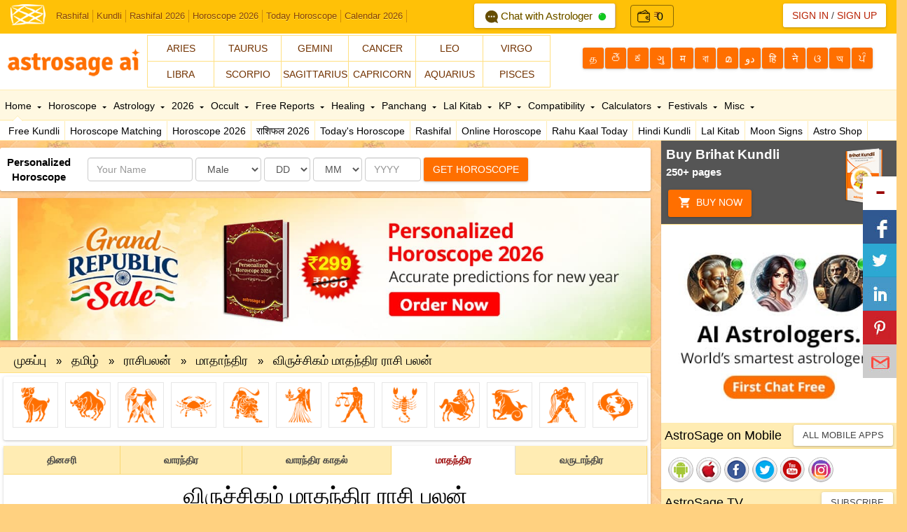

--- FILE ---
content_type: text/html; Charset=utf-8
request_url: http://astrosage.com/controls/feed-en.asp
body_size: 64200
content:
<?xml version="1.0" encoding="UTF-8"?><rss version="2.0"
	xmlns:content="http://purl.org/rss/1.0/modules/content/"
	xmlns:wfw="http://wellformedweb.org/CommentAPI/"
	xmlns:dc="http://purl.org/dc/elements/1.1/"
	xmlns:atom="http://www.w3.org/2005/Atom"
	xmlns:sy="http://purl.org/rss/1.0/modules/syndication/"
	xmlns:slash="http://purl.org/rss/1.0/modules/slash/"
	>

<channel>
	<title>Online Astrological Journal &#8211; AstroSage Magazine</title>
	<atom:link href="https://horoscope.astrosage.com/feed/" rel="self" type="application/rss+xml" />
	<link>https://horoscope.astrosage.com/</link>
	<description></description>
	<lastBuildDate>Thu, 22 Jan 2026 06:18:24 +0000</lastBuildDate>
	<language>en-US</language>
	<sy:updatePeriod>
	hourly	</sy:updatePeriod>
	<sy:updateFrequency>
	1	</sy:updateFrequency>
	<generator>https://wordpress.org/?v=6.7.4</generator>

<image>
	<url>https://horoscope.astrosage.com/wp-content/uploads/2025/04/cropped-favicon-32x32.png</url>
	<title>Online Astrological Journal &#8211; AstroSage Magazine</title>
	<link>https://horoscope.astrosage.com/</link>
	<width>32</width>
	<height>32</height>
</image> 
	<item>
		<title>February 2026: The Month Of Major Festivals &#038; Fasts</title>
		<link>https://horoscope.astrosage.com/february-2026-monthly-blog-english/</link>
		
		<dc:creator><![CDATA[Aqsa Halim]]></dc:creator>
		<pubDate>Mon, 26 Jan 2026 18:30:00 +0000</pubDate>
				<category><![CDATA[Horoscope]]></category>
		<category><![CDATA[Numerology]]></category>
		<guid isPermaLink="false">https://horoscope.astrosage.com/?p=115860</guid>

					<description><![CDATA[<a href="https://horoscope.astrosage.com/february-2026-monthly-blog-english/" title="February 2026: The Month Of Major Festivals &amp; Fasts" rel="nofollow"><img width="1280" height="720" src="https://horoscope.astrosage.com/wp-content/uploads/2026/01/February_2026_eng.jpg" class="webfeedsFeaturedVisual wp-post-image" alt="February 2026: List Of Fasts And Festivals!" style="display: block; margin-bottom: 5px; clear:both;max-width: 100%;" link_thumbnail="1" decoding="async" fetchpriority="high" srcset="https://horoscope.astrosage.com/wp-content/uploads/2026/01/February_2026_eng.jpg 1280w, https://horoscope.astrosage.com/wp-content/uploads/2026/01/February_2026_eng-300x169.jpg 300w, https://horoscope.astrosage.com/wp-content/uploads/2026/01/February_2026_eng-1024x576.jpg 1024w, https://horoscope.astrosage.com/wp-content/uploads/2026/01/February_2026_eng-768x432.jpg 768w" sizes="(max-width: 1280px) 100vw, 1280px" /></a><p>February 2026: February is the second month of the year according to the Gregorian calendar. This month is also called</p>
<p>The post <a href="https://horoscope.astrosage.com/february-2026-monthly-blog-english/">February 2026: The Month Of Major Festivals &amp; Fasts</a> appeared first on <a href="https://horoscope.astrosage.com">Online Astrological Journal - AstroSage Magazine</a>.</p>
]]></description>
										<content:encoded><![CDATA[<a href="https://horoscope.astrosage.com/february-2026-monthly-blog-english/" title="February 2026: The Month Of Major Festivals &amp; Fasts" rel="nofollow"><img width="1280" height="720" src="https://horoscope.astrosage.com/wp-content/uploads/2026/01/February_2026_eng.jpg" class="webfeedsFeaturedVisual wp-post-image" alt="February 2026: List Of Fasts And Festivals!" style="display: block; margin-bottom: 5px; clear:both;max-width: 100%;" link_thumbnail="1" decoding="async" srcset="https://horoscope.astrosage.com/wp-content/uploads/2026/01/February_2026_eng.jpg 1280w, https://horoscope.astrosage.com/wp-content/uploads/2026/01/February_2026_eng-300x169.jpg 300w, https://horoscope.astrosage.com/wp-content/uploads/2026/01/February_2026_eng-1024x576.jpg 1024w, https://horoscope.astrosage.com/wp-content/uploads/2026/01/February_2026_eng-768x432.jpg 768w" sizes="(max-width: 1280px) 100vw, 1280px" /></a>
<p><strong>February 2026:</strong> February is the second month of the year according to the Gregorian calendar. This month is also called the month of love because Valentine&#8217;s Day is celebrated on 14th February. Winter begins to leave many parts of the country, including North India, from the beginning of February. The month of February is also considered very important from the astrological point of view because many fasts and festivals fall during this period.</p>



<figure class="wp-block-image size-large"><a href="https://varta.astrosage.com/talk-to-astrologers?lang=en&amp;prtnr_id=AMPBN#aichattab "><img decoding="async" width="1024" height="224" src="http://horoscope.astrosage.com/wp-content/uploads/2025/07/fcf-eng-web-banner-1300x284-1-1024x224.jpg" alt="" class="wp-image-111081" srcset="https://horoscope.astrosage.com/wp-content/uploads/2025/07/fcf-eng-web-banner-1300x284-1-1024x224.jpg 1024w, https://horoscope.astrosage.com/wp-content/uploads/2025/07/fcf-eng-web-banner-1300x284-1-300x66.jpg 300w, https://horoscope.astrosage.com/wp-content/uploads/2025/07/fcf-eng-web-banner-1300x284-1-768x168.jpg 768w, https://horoscope.astrosage.com/wp-content/uploads/2025/07/fcf-eng-web-banner-1300x284-1.jpg 1300w" sizes="(max-width: 1024px) 100vw, 1024px" /></a></figure>



<p>Whenever a new month begins, curiosity often grows about what the new month will hold for us. Will we see success in our careers? How will this month hold love and marital life? If you too are thinking about all these questions regarding February after the beginning of the new year and the end of <a href="https://www.astrosage.com/horoscope/monthly-horoscope.asp"><strong>January</strong></a>, then now you do not need to worry much. You will find answers to all these questions in this special blog of AstroSage AI.</p>



<p>It would not be wrong to say that the change in seasons starts in the month of February 2026. After the harsh winter, a mild cold starts setting in. From an astrological point of view, many important festivals are celebrated during this period.&nbsp;</p>



<p>In this blog, you will not only get information about the correct dates of major fasts and <a href="https://panchang-astrosage-com.cdn.ampproject.org/v/s/panchang.astrosage.com/calendars/indiancalendar?amp_gsa=1&amp;amp_js_v=a9&amp;date=2026&amp;language=en&amp;usqp=mq331AQIUAKwASCAAgM%3D&amp;view=amp#amp_tf=From%20%251%24s&amp;aoh=17673567431846&amp;referrer=https%3A%2F%2Fwww.google.com&amp;ampshare=https%3A%2F%2Fpanchang.astrosage.com%2Fcalendars%2Findiancalendar%3Fdate%3D2026%26language%3Den"><strong>festivals</strong></a> falling in February, but will also be informed about the bank <a href="https://www-astrosage-com.cdn.ampproject.org/v/s/www.astrosage.com/2026/amp/public-holidays-2026-eng.asp?amp_gsa=1&amp;amp_js_v=a9&amp;usqp=mq331AQIUAKwASCAAgM%3D#amp_tf=From%20%251%24s&amp;aoh=17673568665311&amp;referrer=https%3A%2F%2Fwww.google.com&amp;ampshare=https%3A%2F%2Fwww.astrosage.com%2F2026%2Fpublic-holidays-2026-eng.asp"><strong>holidays</strong></a> of this month. So, without any delay let us start this blog and find out how the month of February 2026 will be for you.</p>



<p class="has-text-align-center"><strong>Also read: </strong><a href="https://www.astrosage.com/2026/horoscope-2026.asp"><strong>Horoscope 2026</strong></a></p>



<p class="has-text-align-center"><strong>Know More About This Day From </strong><a href="https://varta.astrosage.com/talk-to-astrologers?prtnr_id=BLART"><strong>Best Astrologers On Call</strong></a>&nbsp;</p>



<h2 class="wp-block-heading"><strong>February 2026 Astrological Facts And Hindu Panchang Calculation</strong></h2>



<p>February 2026 will begin on February 1st on Chaturdashi Tithi in <a href="https://www.astrosage.com/nakshatra/punarvasu-nakshatra-characteristics.asp"><strong>Punarvasu Nakshatra</strong></a> and will end on February 28th on Trayodashi Tithi in Pushya Nakshatra.</p>



<p>According to the Gregorian calendar, the second month of the year is February which is the shortest month of the year because it has only 28 days and the year in which February has 29 days is called leap year.</p>



<h2 class="wp-block-heading"><strong>February 2026: List Of Fasts And Festivals</strong>&nbsp;</h2>



<p>In Sanatan Dharma, there are many <a href="https://panchang.astrosage.com/calendars/?language=en"><strong>fasts and festivals</strong></a> every month which have their own significance. In this manner, we are telling you the dates of major fasts and festivals falling in the month of spring i.e. February 2026 so that you do not forget any important festival.</p>



<figure class="wp-block-table"><table class="has-fixed-layout"><tbody><tr><td><strong>Date</strong></td><td><strong>Day</strong></td><td><strong>Fasts And Festivals&nbsp;</strong></td></tr><tr><td>01 February 2026&nbsp;</td><td>Sunday&nbsp;</td><td>Magha Purnima Vrat&nbsp;</td></tr><tr><td>05 February 2026</td><td>Thursday&nbsp;</td><td><a href="https://panchang.astrosage.com/festival/sankashti-chaturthi?date=2026&amp;language=en&amp;lid=1261481"><strong>Sankashti Chaturthi</strong></a></td></tr><tr><td>13 February 2026</td><td>Friday&nbsp;</td><td>Vijaya Ekadashi</td></tr><tr><td>13 February 2026</td><td>Friday&nbsp;</td><td>Kumbha Sankranti&nbsp;</td></tr><tr><td>14 February 2026</td><td>Saturday&nbsp;</td><td>Pradosh Vrat (Krishna)</td></tr><tr><td>15 February 2026</td><td>Sunday&nbsp;</td><td>Mahashivratri, monthly Shivaratri</td></tr><tr><td>17 February 2026</td><td>Tuesday&nbsp;</td><td>Phalguna Amavasya</td></tr><tr><td>27 February 2026</td><td>Friday&nbsp;</td><td><a href="https://panchang.astrosage.com/festival/ekadashi/amalaki-ekadashi?date=2026&amp;language=en&amp;lid=1261481"><strong>Amalaki Ekadashi&nbsp;</strong></a></td></tr><tr><td>28 February 2026</td><td>Saturday&nbsp;</td><td>Pradosh Vrat (Shukla)</td></tr></tbody></table></figure>



<p class="has-text-align-center"><a href="https://buy.astrosage.com/service/astrosage-brihat-horoscope?language=en&amp;prtnr_id=BLART"><strong>AstroSage AI Brihat Horoscope</strong></a><strong> For All The Valuable Insights Into Future</strong></p>



<h2 class="wp-block-heading"><strong>February 2026 Religious Significance Of Fasts And Festivals&nbsp;</strong></h2>



<p>After knowing the dates of fasts and festivals celebrated in February 2026, now we will tell you about the religious significance of the fasts and festivals of this month.&nbsp;</p>



<p><strong>Magha Purnima:</strong> <a href="https://panchang.astrosage.com/festival/purnima?date=2026&amp;language=en&amp;lid=1261481"><strong>Purnima Tithi</strong></a> is falling on 01 February, 2026 i.e. the first day of February, which is very auspicious. The full moon that comes in the month of Magh is called Magh Purnima. There is also a provision to observe fast on this day. Taking bath in holy rivers on Magh Purnima fast leads to salvation.</p>



<p><strong>Sankashti Chaturthi</strong>: Sankashti Chaturthi is celebrated on February 5. This fast is dedicated to Lord Ganesha, the remover of obstacles. By worshipping and fasting on this day, Bappa ends all the problems from the lives of his devotees.</p>



<p><strong>Vijaya Ekadashi</strong>: Vijaya Ekadashi is falling on 13 February. It falls during the Krishna Paksha of the month of Phalguna. Worshiping Lord Vishnu on Ekadashi Tithi holds special significance.&nbsp;</p>



<p><strong>Kumbha Sankranti</strong>: Kumbha Sankranti is falling on February 13. There are a total of 12 <a href="https://panchang.astrosage.com/festival/sankranti?date=2026&amp;language=en&amp;lid=1261481"><strong>Sankranti</strong></a> in a year. On the Sankranti date, the Sun God leaves one zodiac sign and enters another and each Sankranti has its own significance. Kumbh Sankranti occurs when Sun God enters the zodiac sign of its son Saturn, Aquarius.</p>



<p><strong>Pradosh Vrat (Shukla)</strong>: February 14th is the Pradosh fast, dedicated to Lord Shiva and Goddess Parvati. It is also known as the Trayodashi fast. According to the Hindu Calendar, Pradosh fast is observed on the thirteenth day of the Shukla and Krishna Paksha Tithi of every month. By observing this fast the person gets the blessing of long life.&nbsp;</p>



<p><strong>Mahashivratri</strong>: <a href="https://panchang.astrosage.com/festival/shivratri/mahashivratri?date=2026&amp;language=en&amp;lid=1261481"><strong>Mahashivratri</strong></a> is on 15th February. This is one of the biggest and holiest festivals of Hinduism. On this day, crowds of devotees are seen in Shiva temples and to please Mahadev, devotees offer Belpatra, water and milk etc. on Shivling on Mahashivratri.</p>



<p><strong>Phalguni Amavasya</strong>: The fast of Phalgun Amavasya is on 17 February. According to the calendar, the new moon day of Krishna Paksha of Phalgun month every year is called Phalgun Amavasya. This date is considered best for the peace of ancestors.</p>



<p><strong>Amalaki Ekadashi:</strong> Amalaki Ekadashi falls on February 27. Like every Ekadashi, Lord Vishnu is worshipped on this day.</p>



<p><strong>Free Online </strong><a href="https://astrosage.com/free/astrologysoftware.asp"><strong>Birth Horoscope</strong></a></p>



<p><strong>Listen to the AstroSage AI podcast – here you&#8217;ll find astrology, life&#8217;s secrets, destiny omens, and accurate astrological solutions provided by AI. Answers to your life&#8217;s most important questions now audibly, in simple language.</strong></p>



<figure class="wp-block-embed is-type-video is-provider-spotify wp-block-embed-spotify wp-embed-aspect-16-9 wp-has-aspect-ratio"><div class="wp-block-embed__wrapper">
<iframe title="Spotify Embed: Sun in Scorpio 2025: Rashi-Wise Effects &amp; Game-Changing Remedies" style="border-radius: 12px" width="624" height="351" frameborder="0" allowfullscreen allow="autoplay; clipboard-write; encrypted-media; fullscreen; picture-in-picture" loading="lazy" src="https://open.spotify.com/embed/episode/6Mwk7N56uAS9aTQQ7jfHpW/video?si=K06BLLrSQH2eqx5fO24tvQ&amp;nd=1&amp;dlsi=4c2cfa8ea1554e2c&amp;utm_source=oembed"></iframe>
</div></figure>



<h2 class="wp-block-heading"><strong>February 2026 List Of Eclipse And Transits&nbsp;</strong></h2>



<p>The following planets will transit in the month of February:<strong>&nbsp;</strong></p>



<ul class="wp-block-list">
<li><strong>Mercury Transit in Aquarius: </strong><a href="https://www.astrosage.com/planet/mercury/"><strong>Mercury</strong></a>, the factor of intelligence, will transit into Aquarius on the night of 03 February 2026 at 09:38 pm.</li>



<li><strong>Venus Transit in Aquarius: </strong>Venus will transit into Aquarius on February 6, 2026 at 12:52 pm.</li>



<li><strong>Mercury Rise in Aquarius:</strong> On 10 February, at 04:08 am, Mercury will rise in Aquarius.</li>



<li><strong>Sun Transit in Aquarius:</strong> On 13 February, at 03:49 am, the Sun will enter Aquarius.</li>



<li><strong>Venus Rise in Aquarius: </strong>Venus will rise in Aquarius on 17 February at 02:42 pm. </li>



<li><strong>Mars Transit in Aquarius: </strong><a href="https://www.astrosage.com/planet/mars/default.asp"><strong>Mars</strong></a> is going to transit into Aquarius on 23 February at 11:33 am.</li>



<li><strong>Mercury Retrograde in Aquarius: </strong>On February 26, at 11:50 am, Mercury will become retrograde in Saturn&#8217;s zodiac sign Aquarius.</li>



<li><strong>Mercury combusts in Aquarius:</strong> On 28 February at 10:09 pm, Mercury will combust in Saturn&#8217;s zodiac sign Aquarius.</li>
</ul>



<h2 class="wp-block-heading"><strong>Public Holidays 2026: February</strong></h2>



<figure class="wp-block-table"><table class="has-fixed-layout"><tbody><tr><td><strong>Date</strong></td><td><strong>Day</strong></td><td><strong>Holidays</strong></td><td><strong>State</strong></td></tr><tr><td>01 February 2026</td><td>Sunday</td><td>Guru Ravidas Jayanti</td><td>Chandigarh, Himachal Pradesh, Haryana, Punjab and Madhya Pradesh</td></tr><tr><td>15 February 2026</td><td>Sunday</td><td>Lui-Ngai-Ni&nbsp;</td><td>Manipur&nbsp;</td></tr><tr><td>15 February 2026</td><td>Sunday</td><td>Mahashivratri&nbsp;</td><td>National Holidays (except in the states of Andaman &amp; Nicobar, Arunachal Pradesh, Assam, Bihar, Goa, Lakshadweep, Manipur, Meghalaya, Mizoram, Nagaland, Puducherry, Sikkim, Tamil Nadu and West Bengal)</td></tr><tr><td>18 February 2026</td><td>Wednesday&nbsp;</td><td>Losar</td><td>Sikkim</td></tr><tr><td>19 February 2026</td><td>Thursday&nbsp;</td><td>Chhatrapati Shivaji Maharaj&#8217;s birth anniversary&nbsp;</td><td>Maharashtra</td></tr><tr><td>20 February 2026</td><td>Friday</td><td>State Foundation day</td><td>Arunachal Pradesh and Mizoram</td></tr></tbody></table></figure>



<h2 class="wp-block-heading"><strong>February 2026 List Of Vivah Muhurat&nbsp;</strong></h2>



<figure class="wp-block-table"><table class="has-fixed-layout"><tbody><tr><td><strong>Date&nbsp;</strong></td><td><strong>Day</strong></td><td><strong>Nakshatra&nbsp;</strong></td><td><strong>Tithi</strong></td><td><strong>Muhurat Time&nbsp;</strong></td></tr><tr><td>17 February 2026</td><td>Tuesday&nbsp;</td><td>Uttarashadha&nbsp;</td><td>Ashtami</td><td>From 09:30 am to 07:27 am on the next morning, 18 February</td></tr><tr><td>18 February 2026</td><td>Wednesday&nbsp;</td><td>Uttrashadha&nbsp;</td><td>Navami</td><td>From 07:27 am to 12:36 pm</td></tr><tr><td>22 February 2026</td><td>Sunday</td><td>Uttarabhadrapada</td><td>Trayodashi</td><td>From 09:04 pm to 07:23 am the next morning&nbsp;</td></tr><tr><td>23 February 2026</td><td>Monday</td><td>Uttarabhadrapada</td><td>Trayodashi</td><td>From 07:23 am to 10:20 am&nbsp;</td></tr><tr><td>27 February 2026</td><td>Friday</td><td>Rohini&nbsp;</td><td>Tritiya, Chaturthi&nbsp;</td><td>From 06:39 PM to 07:19 AM on 28 February</td></tr><tr><td>28 February 2026</td><td>Saturday&nbsp;</td><td>Rohini&nbsp;</td><td>Chaturthi&nbsp;</td><td>From 07:19 am to 05:08 pm&nbsp;</td></tr></tbody></table></figure>



<h2 class="wp-block-heading"><strong>February 2026 List Of Annaprashan Muhurat&nbsp;</strong></h2>



<figure class="wp-block-table"><table class="has-fixed-layout"><tbody><tr><td><strong>Date And Day</strong></td><td><strong>Time (IST)</strong></td></tr><tr><td>6 February, Friday</td><td>07:37 – 08:02</td></tr><tr><td>6 February, Friday</td><td>09:29 – 14:25</td></tr><tr><td>6 February, Friday</td><td>16:40 – 23:34</td></tr><tr><td>18 February, Wednesday&nbsp;</td><td>18:13 – 22:46</td></tr><tr><td>20 February, Friday&nbsp;</td><td>07:26 – 09:59</td></tr><tr><td>20 February, Friday&nbsp;</td><td>11:34 – 15:45</td></tr></tbody></table></figure>



<p class="has-text-align-center"><strong>Free Online </strong><a href="https://astrosage.com/free/astrologysoftware.asp"><strong>Birth Horoscope</strong></a></p>



<h2 class="wp-block-heading"><strong>February 2026 List Of Mundan Muhurat&nbsp;</strong></h2>



<figure class="wp-block-table"><table class="has-fixed-layout"><tbody><tr><td><strong>Date</strong></td><td><strong>Beginning Time</strong></td><td><strong>Ending Timep</strong></td></tr><tr><td>Wednesday, 11 February</td><td>10:53:42</td><td>31:03:11</td></tr><tr><td>Thursday, 12 February</td><td>07:02:25</td><td>13:43:22</td></tr><tr><td>Wednesday, 18 February</td><td>17:00:10</td><td>21:16:55</td></tr><tr><td>Thursday, 26 February</td><td>06:49:56</td><td>12:12:19</td></tr><tr><td>Friday, 27 February</td><td>10:49:45</td><td>22:35:23</td></tr></tbody></table></figure>



<h2 class="wp-block-heading"><strong>Personality Traits Of Natives Born In The Month Of February 2026</strong></h2>



<p>People born in the month of February 2026 have amazing creative skills. They have the ability to solve any problem in a very artistic way. They do not get angry easily and are of a calm nature.</p>



<p>They are experts in keeping secrets or things confidential. If you tell them any of your secrets, then you have no need to worry. They will not tell your secrets to anyone. People born in February are always ready to help others. They are honest and trustworthy. You can trust them blindly.</p>



<p class="has-text-align-center"><strong>To Know The Time Of Raj Yoga, Order Now: </strong><a href="https://buy.astrosage.com/service/raj-yoga-report?language=en"><strong>Raj Yoga Report</strong></a></p>



<h2 class="wp-block-heading"><strong>February 2026 Religious Significance Of Astrology&nbsp;</strong></h2>



<p>People like the month of February more because during this time mild cold starts setting in. During this time, changes start taking place in the weather and nature. In February, big fasts and festivals like <a href="https://panchang.astrosage.com/festival/shivratri/mahashivratri?date=2026&amp;language=en&amp;lid=1261481"><strong>Mahashivratri</strong></a> and sometimes Basant Panchami come, due to which the importance and auspiciousness of this month increases.&nbsp;</p>



<p>From a religious point of view, the month of February 2026 will begin under the month of Phalgun, which is the eleventh month of the Hindu calendar. This month follows the month of Paush. Kalpavas is also held during the month of Magha.</p>



<p><strong>Listen to the AstroSage AI podcast – here you&#8217;ll find astrology, life&#8217;s secrets, destiny omens, and accurate astrological solutions provided by AI. Answers to your life&#8217;s most important questions now audibly, in simple language.</strong></p>



<figure class="wp-block-embed is-type-video is-provider-spotify wp-block-embed-spotify wp-embed-aspect-16-9 wp-has-aspect-ratio"><div class="wp-block-embed__wrapper">
<iframe title="Spotify Embed: Sun in Scorpio 2025: Rashi-Wise Effects &amp; Game-Changing Remedies" style="border-radius: 12px" width="624" height="351" frameborder="0" allowfullscreen allow="autoplay; clipboard-write; encrypted-media; fullscreen; picture-in-picture" loading="lazy" src="https://open.spotify.com/embed/episode/6Mwk7N56uAS9aTQQ7jfHpW/video?si=K06BLLrSQH2eqx5fO24tvQ&amp;nd=1&amp;dlsi=4c2cfa8ea1554e2c&amp;utm_source=oembed"></iframe>
</div></figure>



<h2 class="wp-block-heading"><strong>Significance Of Magha And Phalguni Month&nbsp;</strong></h2>



<p>Both Magha and Phalguna have great importance in Hindu religion. The month of Magha is associated with Lord Krishna and this month was earlier known as Madha. There is also a provision for worshipping Lord Vishnu and Goddess Lakshmi in this month.&nbsp;</p>



<p>Talking about the month of Phalgun, it is the twelfth and last month of the Hindu year. This month is most special because during this time the biggest festival of Hindus, Holi, falls. Mahashivratri also falls in this month. Also, the spring festival is celebrated in the month of Phalgun. In this month, Lord Krishna and Moon God are mainly worshipped. According to mythological beliefs, Lord Chandra was born in the month of Phalgun, hence he is worshipped in this month.&nbsp;</p>



<h2 class="wp-block-heading"><strong>Lucky Gemstones Of People Born In February 2026&nbsp;</strong></h2>



<p><a href="https://buy.astrosage.com/gemstone/amethyst-5-carat?language=en"><strong>Amethyst Gemstone</strong></a> is the gemstone of people born in February. It is purple in colour. This stone has incredible healing powers. Wearing it helps bring positive energy.</p>



<h2 class="wp-block-heading"><strong>February Monthly Prediction 2026: Horoscope Of 12 Zodiac Signs&nbsp;</strong></h2>



<h2 class="wp-block-heading"><strong>Aries&nbsp;</strong></h2>



<p>According to the February monthly horoscope 2026, this month will bring favorable results for <a href="https://www.astrosage.com/horoscope/aries-characteristics.asp"><strong>Aries</strong></a>. Financial matters…<a href="https://www.astrosage.com/horoscope/next-month-horoscope.asp"><strong>read in detail</strong></a></p>



<h2 class="wp-block-heading"><strong>Taurus&nbsp;</strong></h2>



<p>This month is likely to be moderate to slightly better for <a href="https://www.astrosage.com/horoscope/taurus.asp"><strong>Taurus</strong></a> natives. Your zodiac sign&#8217;s ruler, Venus, will be in the ascendant at the beginning of the month, while Mercury, the Sun, and……<a href="https://www.astrosage.com/horoscope/next-month-horoscope.asp"><strong>read in detail</strong></a></p>



<h2 class="wp-block-heading"><strong>Gemini</strong></h2>



<p>This month is likely to be moderately fruitful for <a href="https://www.astrosage.com/horoscope/gemini.asp"><strong>Gemini</strong></a>. At the beginning of the month, the Sun, Mars, Mercury, and Venus are in your eighth house.……<a href="https://www.astrosage.com/horoscope/next-month-horoscope.asp"><strong>read in detail</strong></a></p>



<h2 class="wp-block-heading"><strong>Cancer&nbsp;</strong></h2>



<p>This month is likely to be full of ups and downs for <a href="https://www.astrosage.com/horoscope/cancer.asp"><strong>Cancerians</strong></a>. You will especially need to……<a href="https://www.astrosage.com/horoscope/next-month-horoscope.asp"><strong>read in detail</strong></a></p>



<p class="has-text-align-center"><a href="https://buy.astrosage.com/service/astrosage-brihat-horoscope?language=en&amp;prtnr_id=BLART"><strong>AstroSage AI Brihat Horoscope</strong></a><strong> For All The Valuable Insights Into Future</strong></p>



<h2 class="wp-block-heading"><strong>Leo</strong>&nbsp;</h2>



<p>This month will be full of ups and downs for <a href="https://www.astrosage.com/horoscope/leo.asp"><strong>Leos</strong></a>. At the beginning of the month, the Sun, Mars, Mercury, and Venus are in your sixth house, and Rahu is in your seventh house.……<a href="https://www.astrosage.com/horoscope/next-month-horoscope.asp"><strong>read in detail</strong></a></p>



<h2 class="wp-block-heading"><strong>Virgo&nbsp;</strong></h2>



<p>For those born under the <a href="https://www.astrosage.com/horoscope/virgo.asp"><strong>Virgo</strong></a> zodiac sign, this month will bring favorable results in many areas, but caution is required in some areas. The Sun, Mars, Mercury, and Venus are your influences.……<a href="https://www.astrosage.com/horoscope/next-month-horoscope.asp"><strong>read in detail</strong></a></p>



<h2 class="wp-block-heading"><strong>Libra&nbsp;</strong></h2>



<p>This month is likely to be full of ups and downs for <a href="https://www.astrosage.com/horoscope/libra.asp"><strong>Libra</strong></a> natives. Mars, the Sun, Mercury, and Venus in your fourth house will be the key to the month&#8217;s progress.……<a href="https://www.astrosage.com/horoscope/next-month-horoscope.asp"><strong>read in detail</strong></a>&nbsp;</p>



<h2 class="wp-block-heading"><strong>Scorpio&nbsp;</strong></h2>



<p>This month may prove to be favorable in many respects and mixed in some respects for <a href="https://www.astrosage.com/horoscope/scorpio.asp"><strong>Scorpio</strong></a> natives.……<a href="https://www.astrosage.com/horoscope/next-month-horoscope.asp"><strong>read in detail</strong></a></p>



<p class="has-text-align-center"><a href="https://www.astrosage.com/free/kaalsarp-yog.asp"><strong>Kaalsarp Yoga – Kaalsarp Yoga Calculator</strong></a></p>



<h2 class="wp-block-heading"><strong>Sagittarius&nbsp;</strong></h2>



<p>This month is likely to be moderately unfavorable for <a href="https://www.astrosage.com/horoscope/sagittarius.asp"><strong>Sagittarius</strong></a> natives. Saturn will be in the fourth house from the beginning to the end of the month.……<a href="https://www.astrosage.com/horoscope/next-month-horoscope.asp"><strong>read in detail</strong></a></p>



<h2 class="wp-block-heading"><strong>Capricorn</strong>&nbsp;</h2>



<p>This month will not be very favorable for those born under the <a href="https://www.astrosage.com/horoscope/capricorn.asp"><strong>Capricorn</strong></a> sign. Fierce planets like the Sun and Mars will be in awe of each other at the beginning of the month.……<a href="https://www.astrosage.com/horoscope/next-month-horoscope.asp"><strong>read in detail</strong></a></p>



<h2 class="wp-block-heading"><strong>Aquarius&nbsp;</strong></h2>



<p>The beginning of the month is likely to be a bit weak for the people born under the <a href="https://www.astrosage.com/horoscope/aquarius.asp"><strong>Aquarius</strong></a> sign as planets like Sun, Mars, Mercury and Venus will be in the position at the beginning of the month. ……<a href="https://www.astrosage.com/horoscope/next-month-horoscope.asp"><strong>read in detail</strong></a></p>



<h2 class="wp-block-heading"><strong>Pisces&nbsp;</strong></h2>



<p>This month will bring mixed results for <a href="https://www.astrosage.com/horoscope/pisces.asp"><strong>Pisces</strong></a>. Throughout the month, Rahu will be in your twelfth house, and Saturn will be in your 12th house.……<a href="https://www.astrosage.com/horoscope/next-month-horoscope.asp"><strong>read in detail</strong></a></p>



<p class="has-text-align-center"><strong>For Astrological Remedies &amp; Services, Visit: </strong><a href="https://buy.astrosage.com/service?language=en&amp;prtnr_id=BLART"><strong>AstroSage AI Online Shopping Store</strong></a><strong>!&nbsp;</strong></p>



<p class="has-text-align-center"><strong>We hope you liked our blog. Thank you for becoming an important part of the AstroSage AI family. For more interesting blogs, stay connected with us!</strong></p>



<h3 class="wp-block-heading"><strong>Frequently Asked Questions</strong></h3>



<div class="schema-faq wp-block-yoast-faq-block"><div class="schema-faq-section" id="faq-question-1769062547471"><strong class="schema-faq-question">1. <strong>When is Sakat Chauth in February 2026?</strong></strong> <p class="schema-faq-answer">Sankashti Chaturthi fast is on 05 February.</p> </div> <div class="schema-faq-section" id="faq-question-1769062557365"><strong class="schema-faq-question">2. <strong>In which Nakshatra is February 2026 starting this time?</strong></strong> <p class="schema-faq-answer">February 2026 will begin on 01 February on Chaturdashi Tithi in Punarvasu Nakshatra.</p> </div> <div class="schema-faq-section" id="faq-question-1769062563607"><strong class="schema-faq-question">3. <strong>When is Phalguna Amavasya?</strong></strong> <p class="schema-faq-answer">The fast of Phalgun Amavasya is on 17 February.</p> </div> </div>
<p>The post <a href="https://horoscope.astrosage.com/february-2026-monthly-blog-english/">February 2026: The Month Of Major Festivals &amp; Fasts</a> appeared first on <a href="https://horoscope.astrosage.com">Online Astrological Journal - AstroSage Magazine</a>.</p>
]]></content:encoded>
					
		
		
			</item>
		<item>
		<title>Weekly Horoscope 26 January To 1 February 2026: Get More Detail</title>
		<link>https://horoscope.astrosage.com/weekly-horoscope-26-january-1-february-2026-zodiac-wise-prediction/</link>
		
		<dc:creator><![CDATA[Drishti Mathur]]></dc:creator>
		<pubDate>Sun, 25 Jan 2026 18:30:00 +0000</pubDate>
				<category><![CDATA[Horoscope]]></category>
		<category><![CDATA[Numerology]]></category>
		<guid isPermaLink="false">https://horoscope.astrosage.com/?p=115854</guid>

					<description><![CDATA[<a href="https://horoscope.astrosage.com/weekly-horoscope-26-january-1-february-2026-zodiac-wise-prediction/" title="Weekly Horoscope 26 January To 1 February 2026: Get More Detail" rel="nofollow"><img width="1280" height="720" src="https://horoscope.astrosage.com/wp-content/uploads/2026/01/weekly_horoscope_eng-6.jpg" class="webfeedsFeaturedVisual wp-post-image" alt="Read Weekly Horoscope 26 January To 1 February 2026" style="display: block; margin-bottom: 5px; clear:both;max-width: 100%;" link_thumbnail="1" decoding="async" loading="lazy" srcset="https://horoscope.astrosage.com/wp-content/uploads/2026/01/weekly_horoscope_eng-6.jpg 1280w, https://horoscope.astrosage.com/wp-content/uploads/2026/01/weekly_horoscope_eng-6-300x169.jpg 300w, https://horoscope.astrosage.com/wp-content/uploads/2026/01/weekly_horoscope_eng-6-1024x576.jpg 1024w, https://horoscope.astrosage.com/wp-content/uploads/2026/01/weekly_horoscope_eng-6-768x432.jpg 768w" sizes="auto, (max-width: 1280px) 100vw, 1280px" /></a><p>Weekly Horoscope: The last week of January marks a gentle yet determined transition in the rhythm of the year. By</p>
<p>The post <a href="https://horoscope.astrosage.com/weekly-horoscope-26-january-1-february-2026-zodiac-wise-prediction/">Weekly Horoscope 26 January To 1 February 2026: Get More Detail</a> appeared first on <a href="https://horoscope.astrosage.com">Online Astrological Journal - AstroSage Magazine</a>.</p>
]]></description>
										<content:encoded><![CDATA[<a href="https://horoscope.astrosage.com/weekly-horoscope-26-january-1-february-2026-zodiac-wise-prediction/" title="Weekly Horoscope 26 January To 1 February 2026: Get More Detail" rel="nofollow"><img width="1280" height="720" src="https://horoscope.astrosage.com/wp-content/uploads/2026/01/weekly_horoscope_eng-6.jpg" class="webfeedsFeaturedVisual wp-post-image" alt="Read Weekly Horoscope 26 January To 1 February 2026" style="display: block; margin-bottom: 5px; clear:both;max-width: 100%;" link_thumbnail="1" decoding="async" loading="lazy" srcset="https://horoscope.astrosage.com/wp-content/uploads/2026/01/weekly_horoscope_eng-6.jpg 1280w, https://horoscope.astrosage.com/wp-content/uploads/2026/01/weekly_horoscope_eng-6-300x169.jpg 300w, https://horoscope.astrosage.com/wp-content/uploads/2026/01/weekly_horoscope_eng-6-1024x576.jpg 1024w, https://horoscope.astrosage.com/wp-content/uploads/2026/01/weekly_horoscope_eng-6-768x432.jpg 768w" sizes="auto, (max-width: 1280px) 100vw, 1280px" /></a>
<p><strong>Weekly Horoscope: </strong>The last week of January marks a gentle yet determined transition in the rhythm of the year. By this time, the excitement of the New Year has settled, and life begins to move with renewed focus and clarity. In India, the final days of January often carry a unique blend of winter’s calm and the quiet anticipation of change, making this week both reflective and purposeful.&nbsp;</p>



<figure class="wp-block-image size-large"><a href="https://varta.astrosage.com/talk-to-astrologers?lang=en&amp;prtnr_id=AMPBN#aichattab "><img loading="lazy" decoding="async" width="1024" height="224" src="http://horoscope.astrosage.com/wp-content/uploads/2025/07/fcf-eng-web-banner-1300x284-1-1024x224.jpg" alt="" class="wp-image-111081" srcset="https://horoscope.astrosage.com/wp-content/uploads/2025/07/fcf-eng-web-banner-1300x284-1-1024x224.jpg 1024w, https://horoscope.astrosage.com/wp-content/uploads/2025/07/fcf-eng-web-banner-1300x284-1-300x66.jpg 300w, https://horoscope.astrosage.com/wp-content/uploads/2025/07/fcf-eng-web-banner-1300x284-1-768x168.jpg 768w, https://horoscope.astrosage.com/wp-content/uploads/2025/07/fcf-eng-web-banner-1300x284-1.jpg 1300w" sizes="auto, (max-width: 1024px) 100vw, 1024px" /></a></figure>



<p>The weather during the last week of January is typically crisp and pleasant across much of the country. Schools, colleges, and offices regain full momentum after early-year breaks, and people begin to set practical goals for the months ahead. For students, this week often signals exam preparation, while professionals focus on planning and execution rather than resolution-making. The slower pace of winter supports mindfulness, self-discipline, and emotional balance. Whether through quiet mornings, warm conversations, or thoughtful planning, this week gently prepares individuals for the energetic months ahead.</p>



<p class="has-text-align-center"><strong>To Know More About This Week, Talk To The </strong><a href="https://varta.astrosage.com/talk-to-astrologers?prtnr_id=BLART"><strong>Best Astrologers</strong></a><strong>!</strong></p>



<p>The last week of January is not just a change of dates, but a special period filled with new opportunities and shifting planetary energies. The planetary movements in the sky, the activity of constellations, and the formation of auspicious yogas make this week even more significant. Everyone has the same questions in mind: how will the coming seven days unfold? Will there be a positive start in your career? Will happiness increase in relationships? What new developments can be expected regarding money, family, and health? This weekly horoscope brings you clear and simple answers to all these questions.</p>



<p>In this weekly horoscope, you will also learn about the planetary transits, auspicious timings, festivals, and important dates occurring between 26 January and 01 February. Along with this, you will understand how these changes will impact your zodiac sign. If you are looking for the right direction for the coming days and want to know what destiny has in store for you, this weekly horoscope blog will present a complete and clear picture of your week ahead.</p>



<h2 class="wp-block-heading"><strong>Astrological Calculations &amp; Facts For The Week</strong></h2>



<p>Before moving ahead, let us take a look at this week’s Panchang. According to the <a href="https://panchang.astrosage.com/panchang/aajkapanchang"><strong>Hindu calendar</strong></a>, this week will begin on Ashtami Tithi of the Shukla Paksha under the <a href="https://panchang.astrosage.com/panchang/aajkapanchang?date=26-1-2026&amp;language=en&amp;lid=1261481#"><strong>Ashwini</strong></a> Nakshatra, that is on 26 January. The week will conclude on the Purnima Tithi of the Shukla Paksha under the <a href="https://panchang.astrosage.com/panchang/aajkapanchang?date=2-2-2026&amp;language=en&amp;lid=1261481#"><strong>Ashlesha</strong></a> Nakshatra on 1 February.&nbsp;</p>



<figure class="wp-block-embed is-type-video is-provider-spotify wp-block-embed-spotify wp-embed-aspect-16-9 wp-has-aspect-ratio"><div class="wp-block-embed__wrapper">
<iframe title="Spotify Embed: Sun in Scorpio 2025: Rashi-Wise Effects &amp; Game-Changing Remedies" style="border-radius: 12px" width="624" height="351" frameborder="0" allowfullscreen allow="autoplay; clipboard-write; encrypted-media; fullscreen; picture-in-picture" loading="lazy" src="https://open.spotify.com/embed/episode/6Mwk7N56uAS9aTQQ7jfHpW/video?si=K06BLLrSQH2eqx5fO24tvQ&amp;nd=1&amp;dlsi=4c2cfa8ea1554e2c&amp;utm_source=oembed"></iframe>
</div></figure>



<h3 class="wp-block-heading"><strong>Fasts And Festivals To Observe This Week&nbsp;</strong></h3>



<p>This section of the weekly horoscope is especially useful for those who find it difficult to remember the dates of fasts and festivals amid a busy routine. For your convenience, we have listed all the major fasts and festivals occurring between 26 January and 01 February 2026 in one simple list. This will help you plan your religious and family activities in advance and organize your week more effectively. So, let’s take a look at the important fasts and festivals of this week.</p>



<ul class="wp-block-list">
<li><a href="https://panchang.astrosage.com/festival/ekadashi/jaya-ekadashi"><strong>Jaya Ekadashi</strong></a><strong> (29 January 2026, Thursday): </strong>Jaya Ekadashi is considered an auspicious day dedicated to the worship of Lord Vishnu. Observing this fast helps remove negativity, fear, and obstacles from the mind. Devotees observe a fast and spend the day in devotion, charity, and good deeds. It is believed that this vrat brings peace and prosperity to the family.</li>



<li><a href="https://panchang.astrosage.com/festival/pradosh-vrat?language=en"><strong>Pradosh Vrat</strong></a><strong> (Shukla) (30 January 2026, Friday):</strong> Pradosh Vrat is a highly auspicious occasion dedicated to Lord Shiva. This fast is observed in the evening, which is believed to be when Lord Shiva’s blessings are most powerful. Devotees keep a fast and offer water, milk, or bilva leaves on the Shivling. This vrat is believed to fulfill wishes and protect one from negative energies.</li>



<li><a href="https://panchang.astrosage.com/festival/purnima/magha-purnima"><strong>Magh Purnima Vrat</strong></a><strong> (01 February 2026, Sunday): </strong>The full moon day of the month of Magh is considered very sacred, and bathing and charity hold special significance on this day. Devotees take a holy dip in sacred rivers, perform charitable acts, and worship Lord Vishnu and Goddess Lakshmi. This fast is believed to bring good fortune, prosperity, and mental peace. Charity performed on Magh Purnima is considered to yield manifold results.</li>
</ul>



<p>We hope these fasts and festivals bring happiness and a new ray of hope into your life.</p>



<h2 class="wp-block-heading"><strong>Transits &amp; Eclipses Taking Place This Week</strong></h2>



<p>In Vedic astrology, the movement of planets is considered extremely important, as these celestial changes directly influence our life circumstances, mindset, and outcomes. During the week from 26 January to 01 February 2026, no planet will change its zodiac sign.&nbsp;</p>



<p>The good news is that there will also be no eclipses during this period. Therefore, this time is considered calm, balanced, and filled with positive energy. The stable position of the planets brings mental clarity and makes work and daily activities feel smoother and more manageable.</p>



<p class="has-text-align-center"><strong>Get Your Yearly Report For 2026: </strong><a href="https://buy.astrosage.com/service/personalized-horoscope-2020?language=en"><strong>Personalized Horoscope 2026</strong></a></p>



<h2 class="wp-block-heading"><strong>Bank Holidays This Week</strong></h2>



<p>After providing information about fasts, festivals, eclipses, and planetary transits in this weekly horoscope blog, we are now sharing the list of bank holidays for this week so that none of your banking-related work gets delayed.</p>



<figure class="wp-block-table"><table class="has-fixed-layout"><tbody><tr><td><strong>Date</strong></td><td><strong>Day</strong></td><td><strong>Holiday</strong></td></tr><tr><td><strong>26 January 2026</strong></td><td>Monday</td><td>Republic Day</td></tr><tr><td><strong>01 February 2026</strong></td><td>Sunday</td><td>Guru Ravidas Jayanti</td></tr></tbody></table></figure>



<h2 class="wp-block-heading"><strong>Auspicious Muhurats for This Week (26 January to 1 February 2026)</strong></h2>



<p>In Vedic astrology, planetary movements are considered extremely important, as changes in the sky directly influence our life situations, thoughts, and outcomes. During the week from 26 January to 01 February 2026, no planet is changing its zodiac sign. The good news is that there will also be no eclipses during this period, which is why this time is considered calm, balanced, and filled with positive energy. The stable position of the planets brings mental clarity and ease in work and daily activities.</p>



<p class="has-text-align-center"><strong>To Know The Time Of Raj Yoga, Order Now: </strong><a href="https://buy.astrosage.com/service/raj-yoga-report?language=en"><strong>Raj Yoga Report</strong></a></p>



<h3 class="wp-block-heading"><strong>Namkaran Muhurat For The Week</strong></h3>



<p>Giving a newborn their first name is an emotionally precious and unforgettable moment for every family. It marks the beginning of the child’s identity and brings a new phase of happiness into the household. If you are looking for the right and auspicious time for your child’s naming ceremony, all the best Namkaran Muhurats for this week have been presented below in a simple and clear format.</p>



<figure class="wp-block-table"><table class="has-fixed-layout"><tbody><tr><td><strong>Date</strong></td><td><strong>Day</strong></td><td><strong>Muhurat</strong></td></tr><tr><td><strong>26 January 2026</strong></td><td>Monday</td><td>12:33:40</td></tr><tr><td><strong>28 January 2026</strong></td><td>Wednesday</td><td>31:11:36</td></tr><tr><td><strong>29 January 2026</strong></td><td>Thursday</td><td>31:11:09</td></tr><tr><td><strong>01 February 2026</strong></td><td>Sunday</td><td>23:58:53</td></tr></tbody></table></figure>



<p class="has-text-align-center"><strong>Also Read: </strong><a href="https://www.astrosage.com/horoscope/today-lucky-colour.asp"><strong>Today Lucky Colour</strong></a><strong>!</strong></p>



<h3 class="wp-block-heading"><strong>Annaprashan Muhurats For The Week</strong></h3>



<p>Annaprashan is the joyful moment when a child tastes solid food for the first time. It is considered an important milestone in a child’s life, symbolizing nourishment, good health, and new beginnings, which is why this ritual holds special significance. If you are planning to perform your child’s Annaprashan ceremony during this week, we have listed all the suitable and auspicious Annaprashan Muhurats for this period below for your convenience.</p>



<figure class="wp-block-table"><table class="has-fixed-layout"><tbody><tr><td><strong>Date</strong></td><td><strong>Day</strong></td><td><strong>Muhurat</strong></td></tr><tr><td><strong>28 January 2026</strong></td><td>Wednesday</td><td>10:05 – 15:00</td></tr></tbody></table></figure>



<p class="has-text-align-center"><a href="https://buy.astrosage.com/service/astrosage-brihat-horoscope?language=en&amp;prtnr_id=BLART"><strong>AstroSage AI Brihat Horoscope</strong></a><strong> For All The Valuable Insights Into Future</strong></p>



<h2 class="wp-block-heading"><strong>Famous Celebrities Born This Week</strong></h2>



<p><strong>26 January: Sergio Pérez, Vijay Shankar, R. Karthikeyan</strong></p>



<p><strong>27 January: Shehnaaz Kaur Gill, Ishank Jaggi, Denis Glushakov</strong></p>



<p><strong>28 January: Pandit Jasraj, Shefali Verma, Malavika Avinash, Shruti Haasan</strong></p>



<p><strong>29 January: Anita Ekberg, William McKinley</strong></p>



<p><strong>30 January: Girish Taurani, Faizal Khan, Ben Cutting</strong></p>



<p><strong>31 January: Mohammad Shahzad, Nithya Ram, Amy Jackson, Preity Zinta, Amrita Arora</strong></p>



<p><strong>01 February: Tejas Baroka, Renuka Singh Thakur, Shoaib Malik</strong></p>



<p>AstroSage AI extends warm birthday wishes to all these celebrities. If you&#8217;d like to view the birth charts of your favorite stars, you can <a href="https://celebrity.astrosage.com/default.asp?month=10&amp;dirty=0"><strong>click here</strong></a>.</p>



<p class="has-text-align-center"><strong>This Weekly Horoscope Is Based On Your Moon Sign. To Know Your Moon Sign, click here: </strong><a href="https://astrosage.com/moonSign.asp"><strong>Moon Sign Calculator</strong></a><strong>!</strong></p>



<h2 class="wp-block-heading"><strong>Weekly Horoscope 26 January to 1 February, 2026: Zodiac-Wise Predictions</strong></h2>



<h3 class="wp-block-heading"><strong>Aries</strong></h3>



<p>This week, you will receive any news related to poor health of a family member. Due to this, you can also become a victim…<a href="https://www.astrosage.com/horoscope/weekly-aries-horoscope.asp"><strong>Read More</strong></a></p>



<h3 class="wp-block-heading"><strong>Love Horoscope</strong></h3>



<p>If we look at the positive aspect of this week, some of the natives may take the decision to their knot. Also, they…<a href="https://www.astrosage.com/horoscope/weekly-aries-love-horoscope.asp"><strong>Read More</strong></a></p>



<h3 class="wp-block-heading"><strong>Taurus</strong></h3>



<p>Due to Ketu being placed in the fourth house with respect to the moon sign, This week, you will receive any news…<a href="https://www.astrosage.com/horoscope/weekly-taurus-horoscope.asp"><strong>Read More</strong></a></p>



<h3 class="wp-block-heading"><strong>Love Horoscope</strong></h3>



<p>People of your zodiac sign wear their heart on their sleeves, and this behaviour of yours can put off your…<a href="https://www.astrosage.com/horoscope/weekly-taurus-love-horoscope.asp"><strong>Read More</strong></a></p>



<h3 class="wp-block-heading"><strong>Gemini</strong></h3>



<p>Due to Saturn being placed in the tenth house with respect to the moon sign.This week, performing aerobic exercise…<a href="https://www.astrosage.com/horoscope/weekly-gemini-horoscope.asp"><strong>Read More</strong></a></p>



<h3 class="wp-block-heading"><strong>Love Horoscope</strong></h3>



<p>If you are still single and have been waiting for someone special for a long time, you may have to wait a little…<a href="https://www.astrosage.com/horoscope/weekly-gemini-love-horoscope.asp"><strong>Read More</strong></a></p>



<h3 class="wp-block-heading"><strong>Cancer</strong></h3>



<p>Due to Saturn being placed in the ninth house with respect to the moon sign.Your health will remain good during…<a href="https://www.astrosage.com/horoscope/weekly-cancer-horoscope.asp"><strong>Read More</strong></a></p>



<h3 class="wp-block-heading"><strong>Love Horoscope</strong></h3>



<p>This week, there will be a cloud of love and romance on you and you will miss your lover for every work. In this…<a href="https://www.astrosage.com/horoscope/weekly-cancer-love-horoscope.asp"><strong>Read More</strong></a></p>



<p class="has-text-align-center"><strong>Free Online </strong><a href="https://astrosage.com/free/astrologysoftware.asp"><strong>Birth Horoscope</strong></a></p>



<h3 class="wp-block-heading"><strong>Leo</strong></h3>



<p>Due to Rahu being placed in the seventh house with respect to the moon sign. Poor health of your spouse in your…<a href="https://www.astrosage.com/horoscope/weekly-leo-love-horoscope.asp"><strong>Read More</strong></a></p>



<h3 class="wp-block-heading"><strong>Love Horoscope</strong></h3>



<p>This week will prove to give good results for love affairs. Because during this time you will get the required respect…<a href="https://www.astrosage.com/horoscope/weekly-leo-love-horoscope.asp"><strong>Read More</strong></a></p>



<h3 class="wp-block-heading"><strong>Virgo</strong></h3>



<p>This week, you will receive any news related to poor health of a family member. Due to this, you can also become a victim…<a href="https://www.astrosage.com/horoscope/weekly-virgo-horoscope.asp"><strong>Read More</strong></a></p>



<h3 class="wp-block-heading"><strong>Love Horoscope</strong></h3>



<p>This week, natives who are in love will be able to communicate openly with their lover. Due to this, you will also…<a href="https://www.astrosage.com/horoscope/weekly-virgo-love-horoscope.asp"><strong>Read More</strong></a></p>



<p class="has-text-align-center"><strong>Get Best Career Counseling With </strong><a href="https://buy.astrosage.com/service/career-counselling-report?language=en&amp;prtnr_id=BLART"><strong>CogniAstro Professional Report</strong></a></p>



<h3 class="wp-block-heading"><strong>Libra</strong></h3>



<p>Due to Rahu being placed in the fifth house with respect to the moon sign.This week is good for health, but thinking too…<a href="https://www.astrosage.com/horoscope/weekly-libra-horoscope.asp"><strong>Read More</strong></a></p>



<h3 class="wp-block-heading"><strong>Love Horoscope</strong></h3>



<p>If you are single and looking for a special person then there are strong possibilities that you might meet them all…<a href="https://www.astrosage.com/horoscope/weekly-libra-love-horoscope.asp"><strong>Read More</strong></a></p>



<h3 class="wp-block-heading"><strong>Scorpio</strong></h3>



<p>Due to Rahu being placed in the fourth house with respect to the moon sign.This week, you will receive any news related…<a href="https://www.astrosage.com/horoscope/weekly-scorpio-horoscope.asp"><strong>Read More</strong></a></p>



<h3 class="wp-block-heading"><strong>Love Horoscope</strong></h3>



<p>This week too, wasting too much time and money on your friends can hurt your lover. It is possible that they will…<a href="https://www.astrosage.com/horoscope/weekly-scorpio-love-horoscope.asp"><strong>Read More</strong></a></p>



<p class="has-text-align-center"><a href="https://buy.astrosage.com/service/astrosage-brihat-horoscope?language=en&amp;prtnr_id=BLART"><strong>AstroSage AI Brihat Horoscope</strong></a><strong> For All The Valuable Insights Into Future</strong></p>



<h3 class="wp-block-heading"><strong>Sagittarius</strong></h3>



<p>Due to Saturn being placed in the fourth house with respect to the moon sign.This week, negative thoughts will dominate…<a href="https://www.astrosage.com/horoscope/weekly-sagittarius-horoscope.asp"><strong>Read More</strong></a></p>



<h3 class="wp-block-heading"><strong>Love Horoscope</strong></h3>



<p>During this time, you will be able to spend some loving time with your beloved. There will also be chances of you going away…<a href="https://www.astrosage.com/horoscope/weekly-sagittarius-love-horoscope.asp"><strong>Read More</strong></a></p>



<p class="has-text-align-center"><strong>Worried About Your Career, Order</strong><a href="https://buy.astrosage.com/service/career-counselling-report?language=en&amp;prtnr_id=BLART"><strong> </strong><strong>CogniAstro Report Now!</strong></a></p>



<h3 class="wp-block-heading"><strong>Capricorn</strong></h3>



<p>Due to Saturn being placed in the third house with respect to the moon sign.This week, you will feel healthy to a…<a href="https://www.astrosage.com/horoscope/weekly-capricorn-horoscope.asp"><strong>Read More</strong></a></p>



<h3 class="wp-block-heading"><strong>Love Horoscope</strong></h3>



<p>This week, your sweetheart can make many unrealistic demands from you, which will increase your…<a href="https://www.astrosage.com/horoscope/weekly-capricorn-love-horoscope.asp"><strong>Read More</strong></a></p>



<h3 class="wp-block-heading"><strong>Aquarius</strong></h3>



<p>Due to Saturn being placed in the second house with respect to the moon sign.This week, the desire to eat sweetened…<a href="https://www.astrosage.com/horoscope/weekly-aquarius-horoscope.asp"><strong>Read More</strong></a></p>



<h3 class="wp-block-heading"><strong>Love Horoscope</strong></h3>



<p>Lovers will have to refrain from lying about anything from their partners this week. Otherwise, one of your lies can spoil…<a href="https://www.astrosage.com/horoscope/weekly-aquarius-love-horoscope.asp"><strong>Read More</strong></a></p>



<h3 class="wp-block-heading"><strong>Pisces</strong></h3>



<p>Due to Saturn being placed in the first house with respect to the moon sign.This week you are advised to take some…<a href="https://www.astrosage.com/horoscope/weekly-pisces-horoscope.asp"><strong>Read More</strong></a></p>



<h3 class="wp-block-heading"><strong>Love Horoscope</strong></h3>



<p>Even though there will be laughter on your face this week, it will look somewhat pale. Because your smile will be…<a href="https://www.astrosage.com/horoscope/weekly-pisces-love-horoscope.asp"><strong>Read More</strong></a></p>



<p class="has-text-align-center"><strong>For Astrological Remedies &amp; Services, Visit: </strong><a href="https://astrosage.shop/"><strong>AstroSage AI Online Shopping Store</strong></a><strong>!&nbsp;</strong></p>



<p class="has-text-align-center"><strong>We hope you liked our blog. Thank you for becoming an important part of the AstroSage family. For more interesting blogs, stay connected with us!</strong></p>



<h2 class="wp-block-heading"><strong>Frequently Asked Questions</strong></h2>



<div class="schema-faq wp-block-yoast-faq-block"><div class="schema-faq-section" id="faq-question-1769062104873"><strong class="schema-faq-question">1. <strong>On what basis is this week’s horoscope prepared?</strong></strong> <p class="schema-faq-answer">This horoscope has been prepared based on the Moon sign (Chandra Rashi) and the current planetary positions as per Vedic astrology. A clear and simple analysis of the planetary influences on each zodiac sign has been provided.</p> </div> <div class="schema-faq-section" id="faq-question-1769062117438"><strong class="schema-faq-question">2. <strong>Is there any major planetary transit or eclipse this week?</strong></strong> <p class="schema-faq-answer">No, there are no planetary transits or eclipses occurring between 26 January and 01 February 2026. Because of this, the week is considered calm, balanced, and filled with positive energy.</p> </div> <div class="schema-faq-section" id="faq-question-1769062135822"><strong class="schema-faq-question">3. <strong>Which fasts and festivals fall this week?</strong></strong> <p class="schema-faq-answer">This week mainly includes Jaya Ekadashi, Pradosh Vrat (Shukla), and Magh Purnima. Their detailed significance and dates have been included in the blog.</p> </div> </div>
<p>The post <a href="https://horoscope.astrosage.com/weekly-horoscope-26-january-1-february-2026-zodiac-wise-prediction/">Weekly Horoscope 26 January To 1 February 2026: Get More Detail</a> appeared first on <a href="https://horoscope.astrosage.com">Online Astrological Journal - AstroSage Magazine</a>.</p>
]]></content:encoded>
					
		
		
			</item>
		<item>
		<title>Republic Day 2026 Astrology: India&#8217;s Future On 26 January, 2026</title>
		<link>https://horoscope.astrosage.com/26-january-republic-day-2026/</link>
		
		<dc:creator><![CDATA[Aqsa Halim]]></dc:creator>
		<pubDate>Sun, 25 Jan 2026 06:30:00 +0000</pubDate>
				<category><![CDATA[Horoscope]]></category>
		<category><![CDATA[Vedic Astrology]]></category>
		<guid isPermaLink="false">https://horoscope.astrosage.com/?p=115829</guid>

					<description><![CDATA[<a href="https://horoscope.astrosage.com/26-january-republic-day-2026/" title="Republic Day 2026 Astrology: India&#8217;s Future On 26 January, 2026" rel="nofollow"><img width="1280" height="720" src="https://horoscope.astrosage.com/wp-content/uploads/2026/01/Republic_Day_2026_eng.jpg" class="webfeedsFeaturedVisual wp-post-image" alt="Republic Day 2026 Astrology" style="display: block; margin-bottom: 5px; clear:both;max-width: 100%;" link_thumbnail="1" decoding="async" loading="lazy" srcset="https://horoscope.astrosage.com/wp-content/uploads/2026/01/Republic_Day_2026_eng.jpg 1280w, https://horoscope.astrosage.com/wp-content/uploads/2026/01/Republic_Day_2026_eng-300x169.jpg 300w, https://horoscope.astrosage.com/wp-content/uploads/2026/01/Republic_Day_2026_eng-1024x576.jpg 1024w, https://horoscope.astrosage.com/wp-content/uploads/2026/01/Republic_Day_2026_eng-768x432.jpg 768w" sizes="auto, (max-width: 1280px) 100vw, 1280px" /></a><p>26 January 2026 &#8211; 77th Republic Day of India &#8211; Let us know in this article how Republic Day 2026</p>
<p>The post <a href="https://horoscope.astrosage.com/26-january-republic-day-2026/">Republic Day 2026 Astrology: India&#8217;s Future On 26 January, 2026</a> appeared first on <a href="https://horoscope.astrosage.com">Online Astrological Journal - AstroSage Magazine</a>.</p>
]]></description>
										<content:encoded><![CDATA[<a href="https://horoscope.astrosage.com/26-january-republic-day-2026/" title="Republic Day 2026 Astrology: India&#8217;s Future On 26 January, 2026" rel="nofollow"><img width="1280" height="720" src="https://horoscope.astrosage.com/wp-content/uploads/2026/01/Republic_Day_2026_eng.jpg" class="webfeedsFeaturedVisual wp-post-image" alt="Republic Day 2026 Astrology" style="display: block; margin-bottom: 5px; clear:both;max-width: 100%;" link_thumbnail="1" decoding="async" loading="lazy" srcset="https://horoscope.astrosage.com/wp-content/uploads/2026/01/Republic_Day_2026_eng.jpg 1280w, https://horoscope.astrosage.com/wp-content/uploads/2026/01/Republic_Day_2026_eng-300x169.jpg 300w, https://horoscope.astrosage.com/wp-content/uploads/2026/01/Republic_Day_2026_eng-1024x576.jpg 1024w, https://horoscope.astrosage.com/wp-content/uploads/2026/01/Republic_Day_2026_eng-768x432.jpg 768w" sizes="auto, (max-width: 1280px) 100vw, 1280px" /></a>
<p><strong>26 January 2026 &#8211; 77th Republic Day of India</strong> &#8211; Let us know in this article how Republic Day 2026 is going to be for India from the astrological point of view as per the <a href="https://www.astrosage.com/transits/default.asp">planetary positions</a> on 26 January 2026.</p>



<figure class="wp-block-image size-large"><a href="https://varta.astrosage.com/talk-to-astrologers?lang=en&amp;prtnr_id=AMPBN#aichattab "><img loading="lazy" decoding="async" width="1024" height="224" src="http://horoscope.astrosage.com/wp-content/uploads/2025/07/fcf-eng-web-banner-1300x284-1-1024x224.jpg" alt="" class="wp-image-111081" srcset="https://horoscope.astrosage.com/wp-content/uploads/2025/07/fcf-eng-web-banner-1300x284-1-1024x224.jpg 1024w, https://horoscope.astrosage.com/wp-content/uploads/2025/07/fcf-eng-web-banner-1300x284-1-300x66.jpg 300w, https://horoscope.astrosage.com/wp-content/uploads/2025/07/fcf-eng-web-banner-1300x284-1-768x168.jpg 768w, https://horoscope.astrosage.com/wp-content/uploads/2025/07/fcf-eng-web-banner-1300x284-1.jpg 1300w" sizes="auto, (max-width: 1024px) 100vw, 1024px" /></a></figure>



<p>Republic Day is a glorious festival in the history of India, when the country established itself as a sovereign, democratic republic. The day of 26 January 2026 is not only a national festival but is also very important from the astrological point of view. On this day, the position of the planets, the movement of the <a href="https://www.astrosage.com/nakshatra/">Nakshatra</a> and the special Yoga of the almanac are going to have a deep impact on India&#8217;s future, politics, economy, security and public opinion.</p>



<p>According to astrology, when a national festival comes with a special planetary conjunction, its impact is not limited to personal life only, but it affects the direction and condition of the entire nation. Let us know in detail what message the planetary position of Republic Day 2026 is bringing for India.</p>



<p>As soon as the Republic Day&nbsp; 2026 is mentioned, the importance of the Constitution automatically comes to the fore. Because for any democratic country its constitution is supreme. The Constitution is the basis, upon the implementation of which a nation is called a republic. Our India is also a republic nation, which has its own written constitution and it is the supreme guide for every Indian citizen.&nbsp;</p>



<p class="has-text-align-center"><strong>Also read: </strong><a href="https://www.astrosage.com/2026/horoscope-2026.asp"><strong>Horoscope 2026</strong></a></p>



<p class="has-text-align-center"><strong>Know More About This Day From </strong><a href="https://varta.astrosage.com/talk-to-astrologers?prtnr_id=BLART"><strong>Best Astrologers On Call</strong></a></p>



<p>The Constitution of India informs citizens about their rights and also makes them aware of their duties. It protects values like equality, liberty and justice and strengthens the unity and integrity of the country. It is the responsibility of every citizen to respect the Constitution and follow its rules, because the foundation of a strong democracy is built by responsible citizens.</p>



<p class="has-text-align-center"><a href="https://buy.astrosage.com/service/astrosage-brihat-horoscope?language=en&amp;prtnr_id=BLART"><strong>AstroSage AI Brihat Horoscope</strong></a><strong> For All The Valuable Insights Into Future</strong></p>



<h2 class="wp-block-heading"><strong>Republic Day 2026: Republic Day 2026 Astrology</strong></h2>



<p>From the perspective of Vedic astrology, the year 2026 is going to be very important for India in many ways, because this year the country will celebrate its 77th Republic Day with full pride and enthusiasm. This occasion is not just a national festival, but from an astrological perspective, it also becomes a powerful medium to understand the future direction and condition of India. In the year 2026, the movement of planets, position of constellations and special yogas are going to have a deep impact on India&#8217;s politics, economy, religious environment and cultural consciousness.</p>



<p>According to Vedic astrology, when a nation is at such a crucial stage of its independent existence, then the planetary combinations active in his horoscope start indicating which path the coming time will take – stability, change or struggle.&nbsp;</p>



<p>Through <a href="https://www.astrosage.com/freekphorary/instantchart.asp">Vedic astrology</a>, an attempt has been made to understand how this particular movement of the planets will affect the social fabric, religious tolerance and cultural identity of India. Ideological differences may arise at some point, but at the same time, collective consciousness and sense of national interest will also be seen strengthening. To understand all these astrological indications more clearly, it becomes extremely necessary to analyse the horoscope of independent India, because on its basis the present and future prospects of the country can be understood in the right context.&nbsp;</p>



<p>If we talk about Vedic astrological remedies, then the remedies related to Sun and Jupiter collectively can prove to be very effective in strengthening the positive energy of India in the year 2026. Offering prayers to the Sun on the occasion of Republic Day, chanting Guru Mantras for the peace and prosperity of the nation and taking positive resolutions together by the countrymen, it can provide auspicious results not only from spiritual point of view but also on mental and social level. These measures can help in reducing the negative effects present in India&#8217;s horoscope and take the country forward towards stability, prosperity and unity.</p>



<p>Thus, from the perspective of Vedic Astrology, the year 2026 is not just another calendar year for India, but a crucial period that will shape the future of the nation. Planetary movements indicate that opportunities will also exist amidst challenges and if efforts are made in the right direction, India can move towards new heights at every level – political, economic, religious and cultural.</p>



<p><strong>Listen to the AstroSage AI podcast – here you&#8217;ll find astrology, life&#8217;s secrets, destiny omens, and accurate astrological solutions provided by AI. Answers to your life&#8217;s most important questions now audibly, in simple language.</strong></p>



<figure class="wp-block-embed is-type-video is-provider-spotify wp-block-embed-spotify wp-embed-aspect-16-9 wp-has-aspect-ratio"><div class="wp-block-embed__wrapper">
<iframe title="Spotify Embed: Sun in Scorpio 2025: Rashi-Wise Effects &amp; Game-Changing Remedies" style="border-radius: 12px" width="624" height="351" frameborder="0" allowfullscreen allow="autoplay; clipboard-write; encrypted-media; fullscreen; picture-in-picture" loading="lazy" src="https://open.spotify.com/embed/episode/6Mwk7N56uAS9aTQQ7jfHpW/video?si=K06BLLrSQH2eqx5fO24tvQ&amp;nd=1&amp;dlsi=4c2cfa8ea1554e2c&amp;utm_source=oembed"></iframe>
</div></figure>



<h2 class="wp-block-heading"><strong>Republic Day 2026: Republic Day 2026 Astrology</strong></h2>



<p>From the perspective of Vedic astrology, the year 2026 is considered to be very special and decisive for India, because this year the country is going to celebrate its 77th Republic Day with full pride and national consciousness. This occasion is not only a historical festival but also gives an important indication to understand the future of India from an astrological point of view. The predictions made at this auspicious time help us to know what circumstances India may go through in the future and in which direction the country is going to move.</p>



<p>According to Vedic astrology, the movement of planets in the year 2026 is going to have a deep impact on India&#8217;s politics, governance and policy making. Time will tell in which direction the country&#8217;s politics will move, how mutual equations will be formed between different political parties and what kind of changes can be seen in the relations between the ruling party and the opposition. Along with this, India&#8217;s economy can also take an important turn this year. The planets indicate that challenges may arise in some areas, while there will be some sectors which will play an important role in making the country economically strong.</p>



<p class="has-text-align-center"><strong>Free Online </strong><a href="https://astrosage.com/free/astrologysoftware.asp"><strong>Birth Horoscope</strong></a></p>



<p>The year 2026 is going to be special for India from a religious and cultural point of view also. During this period, there are signs of increasing spiritual consciousness among people and inclination towards traditions and cultural values may deepen. There may be an increase in religious events, social activities and cultural unity. Due to which positive energy will be transmitted in the society. To understand all these aspects, the position of planets and movement of constellations have been studied in depth in Vedic astrology.</p>



<p>To correctly understand these planetary influences, the analysis of the horoscope of independent India is considered especially important. On the basis of this horoscope, it can be known how the political, economic, religious and cultural conditions of the country will take shape.&nbsp;</p>



<p>If we talk about astrological remedies at this time, then offering Arghya to the Sun on the occasion of Republic Day and praying collectively for the peace and prosperity of the nation is considered very effective. This measure strengthens the positive energy of India and can help in taking the country forward on the path of stability, unity and progress. To help you understand this prediction better, we have provided the horoscope of independent India below:</p>


<div class="wp-block-image">
<figure class="aligncenter size-full"><img loading="lazy" decoding="async" width="477" height="367" src="https://horoscope.astrosage.com/wp-content/uploads/2026/01/image-2.png" alt="" class="wp-image-115832" srcset="https://horoscope.astrosage.com/wp-content/uploads/2026/01/image-2.png 477w, https://horoscope.astrosage.com/wp-content/uploads/2026/01/image-2-300x231.png 300w" sizes="auto, (max-width: 477px) 100vw, 477px" /></figure></div>


<p><strong>(Independent India’s Horoscope)&nbsp;</strong></p>



<p>The horoscope of independent India is of Taurus ascendant and Cancer zodiac sign. Rahu is in the ascendant, Mars in the second house, Venus, Mercury, Sun, Moon and Saturn in the third house, Jupiter in the sixth house and Ketu in the seventh house. If we look at the current transit, Saturn is transiting in Pisces in the eleventh house from the ascendant.&nbsp;</p>



<p>Rahu will transit in Aquarius in the tenth house till December 2026 and Ketu will transit in the fourth house. The same Jupiter which is currently in retrograde state in Gemini sign in the second house will transit in Cancer sign in its exalted state in the middle of the year and will start transiting in the fourth house in October.&nbsp;</p>



<p>In which direction will Indian politics move in the year 2026, what kind of circumstances will arise between the ruling party and the opposition, will the government have to take tough decisions or will the expectations of the public give rise to new policies? Major planets like Saturn, Jupiter, Sun and Mercury appear to be exerting a significant influence on India&#8217;s national horoscope at this time, indicating major changes in the administrative structure, governance system and policy making.&nbsp;</p>



<p>The year 2026 can also prove to be decisive for India from the economic point of view. Vedic astrology indicates that during this period, along with fluctuations in the Indian economy, new opportunities will also emerge. While challenges may arise in some sectors, there will be some sectors that will make the country more economically strong. The position of the planets is also going to play an important role in investment, trade, employment and international economic relations.&nbsp;</p>



<p>From a religious and cultural perspective, 2026 may infuse new energy into India&#8217;s spiritual consciousness and traditional values. Signs of increased religious events, cultural activities and social solidarity are also visible this year.</p>


<div class="wp-block-image">
<figure class="aligncenter size-full"><img loading="lazy" decoding="async" width="450" height="320" src="https://horoscope.astrosage.com/wp-content/uploads/2026/01/image.png" alt="" class="wp-image-115830" srcset="https://horoscope.astrosage.com/wp-content/uploads/2026/01/image.png 450w, https://horoscope.astrosage.com/wp-content/uploads/2026/01/image-300x213.png 300w" sizes="auto, (max-width: 450px) 100vw, 450px" /></figure></div>


<p><strong>(Independent India’s Yearly Horoscope)</strong></p>



<p>According to the horoscope of Republic India, if we look at the annual horoscope of 77th Republic Day, i.e. 26 January 2026, then this year appears to be very impressive and eventful astrologically. Virgo ascendant is rising in this year&#8217;s horoscope, whose lord is Mercury.&nbsp;</p>



<p>The special thing is that in this horoscope, the ascendant lord Mercury is situated in the fifth house along with Venus, Sun and Mars, due to which a powerful Chaturgrahi Yoga is being formed here. The fifth house is considered to be associated with intelligence, policy-making, governance and future plans, hence the impact of this yoga will be clearly visible on the administrative thinking, policies and long-term decisions of the country.</p>



<p>In this horoscope, Jupiter is placed in the tenth house, which indicates strengthening of the government, power, administration and leadership of the country. At the same time, Saturn is situated in the seventh house in a strong position, due to which India&#8217;s position in the field of international relations, foreign agreements and diplomacy can become stronger than before.&nbsp;</p>



<p>Along with this, Rahu sitting in the sixth house is creating a strong Shatru Hanta Yoga, which indicates that the country will be able to overcome its opponents, internal challenges and conspiracies. On the other hand, Ketu placed in the twelfth house indicates secret policies, diplomatic strategies and important decisions taken behind the scenes.</p>



<p>This year Muntha is placed in the 11th house, which indicates gains, achievements and fulfillment of national aspirations. However, the Moon, the lord of Muntha, is placed in the eighth house, which also makes it clear that some unexpected events, ups and downs and sudden changes may be seen in the path to profit and success. Nevertheless, the sum as a whole indicates that the country will gain and strengthen after difficult circumstances.</p>



<p class="has-text-align-center"><a href="https://www.astrosage.com/free/kaalsarp-yog.asp"><strong>Kaalsarp Yoga – Kaalsarp Yoga Calculator</strong></a></p>



<h2 class="wp-block-heading"><strong>Horoscope Of India 2026: National Prediction</strong></h2>



<p>Republic Day 2026 Astrology Predictions: According to India&#8217;s Independence Horoscope, 2026 is a year of transition and reconstruction. This year, we may see changes in some old policies, launch of new schemes and major decisions related to public interest, which will bring the sound of a new era and a new picture of India will start emerging.</p>



<h3 class="wp-block-heading"><strong>Indian Economy: Pressure At The Beginning, Surge At The End</strong></h3>



<p>The planets indicate that India&#8217;s economy will remain strong in the year 2026 despite fluctuations. Startups, technology, defence and green energy sectors may see growth. These will be the sectors that will play a key role in driving the economy in India.</p>



<h3 class="wp-block-heading"><strong>Impact On The Economy&nbsp;</strong></h3>



<h3 class="wp-block-heading"><strong>January–June 2026</strong></h3>



<ul class="wp-block-list">
<li>Global economic pressure may be seen.</li>



<li>The challenge of controlling inflation will remain before the government.</li>



<li>Instability in the stock market will create problems.</li>
</ul>



<h3 class="wp-block-heading"><strong>After July 2026&nbsp;</strong></h3>



<ul class="wp-block-list">
<li>Strength can be seen in manufacturing and MSME sectors.</li>



<li>Defence, infrastructure and Digital India will get momentum.</li>



<li>Continued growth in foreign investment will strengthen the economy.</li>
</ul>



<p><strong>Stock Market Signals</strong></p>



<ul class="wp-block-list">
<li>March to May: It will be very important to remain alert.</li>



<li>August to November: May prove to be an auspicious time for long term investments.</li>
</ul>



<h2 class="wp-block-heading"><strong>Politics And Governance: Strict Reform</strong></h2>



<p>Politically, 2026 could be a decisive year. The public&#8217;s inclination will be clear and the leadership will have to take tough decisions. The influence of Saturn will make the government accountable. The government will not fall but the direction of activities may change.</p>



<h3 class="wp-block-heading"><strong>Impact Of Government&nbsp;</strong></h3>



<ul class="wp-block-list">
<li>Administrative strictness by the government will increase.</li>



<li>There will likely be an emphasis on accountability and transparency.</li>



<li>Amendment of some old laws will be possible.</li>
</ul>



<h3 class="wp-block-heading"><strong>Political Environment</strong></h3>



<ul class="wp-block-list">
<li>The opposition will remain vocal and will strongly oppose the government&#8217;s plans and implementation.</li>



<li>The public will expect more results from emotional issues.</li>



<li>There will be heated debate on decisions but the direction will be clear.</li>



<li>This year is for the government to perform its duties rather than popularity.</li>
</ul>



<p class="has-text-align-center"><strong>To Know The Time Of Raj Yoga, Order Now: </strong><a href="https://buy.astrosage.com/service/raj-yoga-report?language=en"><strong>Raj Yoga Report</strong></a></p>



<h2 class="wp-block-heading"><strong>India&#8217;s Global Future: Republic Day 2026 Astrology</strong></h2>



<p>The astrological position of Republic Day 2026 indicates that India will emerge in a new strategic role at the international level. India&#8217;s voice will become stronger in foreign policy, defence agreements and global cooperation. A new chapter may begin in India&#8217;s relations, especially with Asian and Western countries.</p>



<h2 class="wp-block-heading"><strong>Agriculture And Rural India: Good Production, Nature Unbalanced</strong></h2>



<ul class="wp-block-list">
<li>With the blessings of Guru Jupiter, there is a possibility of better crop production.</li>



<li>But situations like untimely rains, drought at some places, floods at other places can create problems due to which despite good production, the natural balance will continue to fluctuate.</li>
</ul>



<h3 class="wp-block-heading"><strong>Direction Of Solution</strong></h3>



<ul class="wp-block-list">
<li>To prepare and implement water conservation plans.</li>



<li>To promote organic farming.</li>



<li>Expanding rural employment.</li>



<li>Rural India will once again become the strength of India. Keeping this in mind, plans should be made and implemented.</li>
</ul>



<h2 class="wp-block-heading"><strong>Defence, Military And National Security: Expansion Of Self-Reliant India</strong></h2>



<ul class="wp-block-list">
<li>Effective use can be seen in the defence budget.</li>



<li>Dependence on indigenous weapons and technology will increase.</li>



<li>It will be extremely important to maintain high vigilance on the borders.</li>



<li>India will not be militarily aggressive but will not appear weak either, hence it will take appropriate steps if necessary.</li>
</ul>



<h2 class="wp-block-heading"><strong>Foreign Policy And Global Influence</strong></h2>



<ul class="wp-block-list">
<li>New global partnerships will take shape.</li>



<li>There will be a possibility of increasing ideological differences with some countries.</li>



<li>Emphasis will have to be laid on improving relations with neighboring countries. </li>



<li>Control over the activities of neighboring countries will be most necessary.</li>



<li>India will be seen in the role of a global mediator.</li>



<li>India will no longer be a nation of followers but a nation that gives direction.</li>



<li>There will be a possibility for India to get a permanent seat in the United Nations.</li>



<li>India will become a strong nation whose credibility will increase throughout the world.</li>
</ul>



<h2 class="wp-block-heading"><strong>Religion, Culture And Spiritual Renaissance&nbsp;</strong></h2>



<p>This year marks a spiritual golden age for India.&nbsp;</p>



<ul class="wp-block-list">
<li>There will be opportunities for expansion of temples, pilgrimage sites and Sanatan traditions.</li>



<li>Yoga and Ayurveda can get global recognition.</li>



<li>It is possible for devotion and culture to return among the youth.</li>



<li>There will be a possibility of rapid increase in devotion towards Ram, Krishna, Mahadev and Hanuman. </li>



<li>Indians&#8217; special faith in religion will increase.</li>
</ul>



<h2 class="wp-block-heading"><strong>Health And Public Welfare: Vigilance With Improvement</strong></h2>



<ul class="wp-block-list">
<li>There will be possibilities for expansion of health infrastructure and the government will be committed to pay more attention in this direction.</li>



<li>Efforts to provide the benefits of government schemes to the general public will increase.</li>



<li>There will be a risk of viral and seasonal diseases.</li>



<li>Yoga, Pranayam and Ayurveda will become a way of life.</li>
</ul>



<h2 class="wp-block-heading"><strong>Education, Youth And Future Generations</strong></h2>



<ul class="wp-block-list">
<li>The impact of the new education policy will be seen.</li>



<li>Emphasis will be placed on skill-based and AI-based education.</li>



<li>Indian youth will lead on the world stage.</li>



<li>India&#8217;s Gen Z generation will bring glory to India in sports, space and other fields.</li>
</ul>



<h2 class="wp-block-heading"><strong>Republic Day 2026 And The Future Of India</strong></h2>



<p>Republic Day 2026 is not just a national celebration but an astrological milestone that will determine the future direction of India. The planetary positions indicate that India will move towards self-reliance, global leadership and internal strength.</p>



<p>While challenges will remain, with the right decisions, discipline, and collective effort, the country will reach new heights. January 26, 2026, will emerge as a symbol of new consciousness, new thinking, and new resolve for India.</p>



<h2 class="wp-block-heading"><strong>Republic Day 2026 Prediction: Impact On The Country And Its People</strong></h2>



<h3 class="wp-block-heading"><strong>Fire Element Zodiac Signs (Aries, Leo, Sagittarius)</strong></h3>



<p>People born under these zodiac signs will experience increased leadership abilities. This time will be crucial for those involved in the military, police, administration, and politics.</p>



<h3 class="wp-block-heading"><strong>Earth Element Zodiac Signs (Taurus, Virgo, Capricorn)</strong></h3>



<p>These zodiac signs will symbolize economic stability, planned development and proper utilization of resources.</p>



<h3 class="wp-block-heading"><strong>Air Element Zodiac Signs (Gemini, Libra, Aquarius)</strong></h3>



<p>The influence of these zodiac signs will increase in communication, media, law and technology.</p>



<h3 class="wp-block-heading"><strong>Water Element Zodiac Signs (Cancer, Scorpio, Pisces)</strong></h3>



<p>The role of these zodiac signs will be important in emotional decisions, public welfare and social reform.</p>



<h2 class="wp-block-heading"><strong>India&#8217;s Destiny Message</strong></h2>



<p>This year starting from 26 January 2026 is the year of struggle + sadhana + success.</p>



<p>India will not fall, India will not stop, India will move forward. Jai Hind! Jai Bharat!!</p>



<p>AstroSage AI wishes you all a very Happy Republic Day 2026.</p>



<p class="has-text-align-center">&nbsp;<strong>For Astrological Remedies &amp; Services, Visit: </strong><a href="https://buy.astrosage.com/service?language=en&amp;prtnr_id=BLART"><strong>AstroSage AI Online Shopping Store</strong></a><strong>!&nbsp;</strong></p>



<p class="has-text-align-center"><strong>We hope you liked our blog. Thank you for becoming an important part of the AstroSage AI family. For more interesting blogs, stay connected with us!.</strong></p>



<h2 class="wp-block-heading"><strong>Frequently Asked Questions</strong></h2>



<div class="schema-faq wp-block-yoast-faq-block"><div class="schema-faq-section" id="faq-question-1768905224074"><strong class="schema-faq-question">1. <strong>Is 2026 the 76th or 77th Republic Day?</strong></strong> <p class="schema-faq-answer">The Republic Day of the year 2026 will be the 77th. </p> </div> <div class="schema-faq-section" id="faq-question-1768905229360"><strong class="schema-faq-question">2. <strong>Why is India called a republic?</strong></strong> <p class="schema-faq-answer">India is called a republic because here representatives are elected by the people of the country.</p> </div> <div class="schema-faq-section" id="faq-question-1768905237053"><strong class="schema-faq-question">3. <strong>When was the Constitution of India implemented? </strong></strong> <p class="schema-faq-answer">The Constitution of our country came into force on 26 January 1950. <strong> </strong></p> </div> </div>
<p>The post <a href="https://horoscope.astrosage.com/26-january-republic-day-2026/">Republic Day 2026 Astrology: India&#8217;s Future On 26 January, 2026</a> appeared first on <a href="https://horoscope.astrosage.com">Online Astrological Journal - AstroSage Magazine</a>.</p>
]]></content:encoded>
					
		
		
			</item>
		<item>
		<title>January Tarot Weekly Horoscope: 25 To 31 January, 2026</title>
		<link>https://horoscope.astrosage.com/tarot-weekly-horoscope-25-31-january-2026/</link>
		
		<dc:creator><![CDATA[user]]></dc:creator>
		<pubDate>Sat, 24 Jan 2026 18:30:00 +0000</pubDate>
				<category><![CDATA[Horoscope]]></category>
		<category><![CDATA[Tarot Reading]]></category>
		<category><![CDATA[Vedic Astrology]]></category>
		<guid isPermaLink="false">https://horoscope.astrosage.com/?p=115823</guid>

					<description><![CDATA[<a href="https://horoscope.astrosage.com/tarot-weekly-horoscope-25-31-january-2026/" title="January Tarot Weekly Horoscope: 25 To 31 January, 2026" rel="nofollow"><img width="1280" height="720" src="https://horoscope.astrosage.com/wp-content/uploads/2026/01/tarot_card_weekly_eng-3.jpg" class="webfeedsFeaturedVisual wp-post-image" alt="Read Tarot Weekly Horoscope: 25 To 31Jan, 2026" style="display: block; margin-bottom: 5px; clear:both;max-width: 100%;" link_thumbnail="1" decoding="async" loading="lazy" srcset="https://horoscope.astrosage.com/wp-content/uploads/2026/01/tarot_card_weekly_eng-3.jpg 1280w, https://horoscope.astrosage.com/wp-content/uploads/2026/01/tarot_card_weekly_eng-3-300x169.jpg 300w, https://horoscope.astrosage.com/wp-content/uploads/2026/01/tarot_card_weekly_eng-3-1024x576.jpg 1024w, https://horoscope.astrosage.com/wp-content/uploads/2026/01/tarot_card_weekly_eng-3-768x432.jpg 768w" sizes="auto, (max-width: 1280px) 100vw, 1280px" /></a><p>Tarot Cards As A Tool Of Divination&#160; Tarot is more than just a deck of intensely mystical cards — it</p>
<p>The post <a href="https://horoscope.astrosage.com/tarot-weekly-horoscope-25-31-january-2026/">January Tarot Weekly Horoscope: 25 To 31 January, 2026</a> appeared first on <a href="https://horoscope.astrosage.com">Online Astrological Journal - AstroSage Magazine</a>.</p>
]]></description>
										<content:encoded><![CDATA[<a href="https://horoscope.astrosage.com/tarot-weekly-horoscope-25-31-january-2026/" title="January Tarot Weekly Horoscope: 25 To 31 January, 2026" rel="nofollow"><img width="1280" height="720" src="https://horoscope.astrosage.com/wp-content/uploads/2026/01/tarot_card_weekly_eng-3.jpg" class="webfeedsFeaturedVisual wp-post-image" alt="Read Tarot Weekly Horoscope: 25 To 31Jan, 2026" style="display: block; margin-bottom: 5px; clear:both;max-width: 100%;" link_thumbnail="1" decoding="async" loading="lazy" srcset="https://horoscope.astrosage.com/wp-content/uploads/2026/01/tarot_card_weekly_eng-3.jpg 1280w, https://horoscope.astrosage.com/wp-content/uploads/2026/01/tarot_card_weekly_eng-3-300x169.jpg 300w, https://horoscope.astrosage.com/wp-content/uploads/2026/01/tarot_card_weekly_eng-3-1024x576.jpg 1024w, https://horoscope.astrosage.com/wp-content/uploads/2026/01/tarot_card_weekly_eng-3-768x432.jpg 768w" sizes="auto, (max-width: 1280px) 100vw, 1280px" /></a>
<h2 class="wp-block-heading">Tarot Cards As A Tool Of Divination&nbsp;</h2>



<p>Tarot is more than just a deck of intensely mystical cards — it is a powerful tool for self-reflection, intuition, and spiritual guidance. Each card carries a unique blend of symbolism, energy, and storytelling that helps us uncover hidden truths, understand our emotions, and navigate life’s turning points with clarity. Whether you seek answers, inner healing, or a deeper connection with the universe, Tarot opens a doorway to insight and transformation. In this blog, we explore the magic, wisdom, and practical guidance the Tarot offers, helping you align your journey with your higher purpose.</p>



<figure class="wp-block-image size-large"><a href="https://varta.astrosage.com/talk-to-astrologers?lang=en&amp;prtnr_id=AMPBN#aichattab "><img loading="lazy" decoding="async" width="1024" height="224" src="http://horoscope.astrosage.com/wp-content/uploads/2025/07/fcf-eng-web-banner-1300x284-1-1024x224.jpg" alt="" class="wp-image-111081" srcset="https://horoscope.astrosage.com/wp-content/uploads/2025/07/fcf-eng-web-banner-1300x284-1-1024x224.jpg 1024w, https://horoscope.astrosage.com/wp-content/uploads/2025/07/fcf-eng-web-banner-1300x284-1-300x66.jpg 300w, https://horoscope.astrosage.com/wp-content/uploads/2025/07/fcf-eng-web-banner-1300x284-1-768x168.jpg 768w, https://horoscope.astrosage.com/wp-content/uploads/2025/07/fcf-eng-web-banner-1300x284-1.jpg 1300w" sizes="auto, (max-width: 1024px) 100vw, 1024px" /></a></figure>



<p>Tarot acts as a sacred mirror that reflects the wisdom of the soul. Each card whispers stories of destiny, intuition, and cosmic rhythm, guiding us toward the truths we often sense but cannot fully grasp. In this blog, we journey through the mystical landscapes of the Tarot—unraveling symbols, energies, and divine messages that help awaken clarity, healing, and inner alignment. Let these cards be your compass as you walk the path of transformation.</p>



<p>In the mystical world of Tarot, every card is an energetic doorway—bridging intuition, cosmic wisdom, and the healing vibrations that shape our inner and outer realities. At AstroSage we believe Tarot is not just a tool for predictions, but a pathway to deeper self-awareness, emotional balance, and soul-level transformation. In this blog, we invite you to explore the symbolism, spiritual messages, and intuitive insights each card holds, helping you align your energy, understand life’s turning points, and connect with the universe with clarity and confidence. Let the Tarot guide you toward healing, growth, and divine guidance. Here’s to the monthly zodiac-wise tarot reading for the fourth week of January, 2026.&nbsp;</p>



<p class="has-text-align-center"><strong>To Know More about What Tarot Has To Say For You, Talk To The</strong><strong> </strong><a href="https://varta.astrosage.com/talk-to-astrologers?prtnr_id=BLART"><strong>Best Tarot Readers</strong></a>!</p>



<h2 class="wp-block-heading"><strong>January Tarot Weekly Horoscope 2026: Zodiac-Wise Predictions</strong></h2>



<h3 class="wp-block-heading"><strong>&nbsp;</strong><strong>Aries</strong></h3>



<p>Love: Four of Pentacles</p>



<p>Finance: Justice</p>



<p>Career: Six of Pentacles</p>



<p>Health: The World (Reversed)</p>



<p>Dear <a href="https://www.astrosage.com/horoscope/daily-aries-horoscope.asp"><strong>Aries</strong></a>, The Four of Pentacles represents holding on too tightly in love: possessiveness, insecurity, jealousy, fear of loss, treating a person like property, being stingy with time and attention, and requiring constant assurance for stability. In addition to being trapped, controlling, or reluctant to share, it can also indicate a strong need for security. It has to do with hoarding things or feelings, needing boundaries, fearing vulnerability, and possibly preventing real connection even while one wants security.&nbsp;</p>



<p>The upright <a href="https://www.astrosage.com/tarot/justice-tarot-card.asp#:~:text=The%20Justice%20Tarot%20card%20belongs,actions%20lead%20to%20some%20consequences."><strong>Justice</strong></a> card in the finance tarot represents justice, accountability, legal issues, and balanced books. It encourages honesty, integrity, and just compensation for deeds; in other words, your moral financial decisions result in stability and benefits, perhaps involving contracts or fairly resolving debts. It involves striking a balance between income and expenses (giving and taking), making sure that financial decisions and conflicts are resolved fairly, and encouraging long-term success through moral behavior.&nbsp;</p>



<p>The Six of Pentacles represents fair exchange, generosity, financial support, and mentorship. This suggests that you might offer or receive assistance, obtain a loan, locate a benefactor, or that your company should treat its employees properly. It emphasizes equitable treatment and shared success in the workplace by highlighting balanced giving and receiving, fair wages, community assistance, and the possibility of investment or mentoring opportunities.&nbsp;</p>



<p><a href="https://www.astrosage.com/tarot/the-world-tarot-card.asp"><strong>The World</strong></a> argues that overstretching, global pressures, or problems that call for a more comprehensive approach could be the fundamental cause of a health condition. You might be juggling too much or failing to see the connections between different facets of life. Clarity can be obtained by taking a broad picture of your body, routines, and feelings.</p>



<p><strong>Lucky Season- Early Spring</strong></p>



<p><strong>Listen to the AstroSage AI podcast – here you&#8217;ll find astrology, life&#8217;s secrets, destiny omens, and accurate astrological solutions provided by AI. Answers to your life&#8217;s most important questions now audibly, in simple language.</strong></p>



<figure class="wp-block-embed is-type-video is-provider-spotify wp-block-embed-spotify wp-embed-aspect-16-9 wp-has-aspect-ratio"><div class="wp-block-embed__wrapper">
<iframe title="Spotify Embed: Sun in Scorpio 2025: Rashi-Wise Effects &amp; Game-Changing Remedies" style="border-radius: 12px" width="624" height="351" frameborder="0" allowfullscreen allow="autoplay; clipboard-write; encrypted-media; fullscreen; picture-in-picture" loading="lazy" src="https://open.spotify.com/embed/episode/6Mwk7N56uAS9aTQQ7jfHpW/video?si=K06BLLrSQH2eqx5fO24tvQ&amp;nd=1&amp;dlsi=4c2cfa8ea1554e2c&amp;utm_source=oembed"></iframe>
</div></figure>



<h3 class="wp-block-heading"><strong>&nbsp;</strong><strong>Taurus</strong></h3>



<p>Love: Two of Pentacles</p>



<p>Finance: King of Swords</p>



<p>Career: Queen of Cups</p>



<p>Health: Knight of Wands</p>



<p>The Two of Pentacles in love represents striking a balance between the demands of a partnership and other aspects of life, which calls for flexibility, compromise, and handling ups and downs with a light heart, much like juggling to keep things moving. Instead than living in a cocoon and emphasizing adaptable, pragmatic harmony over extreme passion, it advocates managing shifting circumstances, setting priorities wisely, and incorporating romance into everyday life.&nbsp;&nbsp;</p>



<p>Dear <a href="https://www.astrosage.com/horoscope/daily-taurus-horoscope.asp"><strong>Taurus</strong></a>, King of Swords as a financial result denotes making thoughtful and deliberate financial choices. This card suggests that you take your financial decisions seriously and logically, making sure that each choice is supported by solid logic and well-thought-out preparation. It suggests that using this strategy will result in successful financial undertakings.</p>



<p>Queen of Cups warns you to not use emotions when dealing with career related things. It tells us that you should learn to balance your emotions and be practical if you want to see yourself growing in career and seek promotion or new opportunities. This is a card which says that you can gain recognition if your control your desires and emotions and let people see your practical and rational side.&nbsp;</p>



<p>In terms of health, the Knight of Wands represents a fiery, adventurous approach to wellness and is associated with high energy, vitality, enthusiasm for new fitness routines, and a proactive spirit. However, it cautions against impulsivity, suggesting the possibility of burnout or injuries from rushing; it is about energetic action (like fiery new workouts) but requires balanced self-control to avoid overdoing it.&nbsp;</p>



<p><strong>Lucky Season- Mid/Late Spring/ Early Summer</strong></p>



<h3 class="wp-block-heading"><strong>&nbsp;</strong><strong>Gemini</strong></h3>



<p>Love: Two of Cups</p>



<p>Finance: Nine of Swords (Reversed)</p>



<p>Career: The Hanged Man</p>



<p>Health: The Empress</p>



<p>Two of Cups as a love outcome indicates a lovely emotional and spiritual connection between you and your significant partner. You two have a strong chemistry, are deeply attracted to one another, and your time together is simply beautiful. You may have met by chance, as if you were star-crossed, and your connection may seem predestined. This card represents love, camaraderie, affinity, and sincere concern for one another. This card serves as proof that your affection is appreciated.</p>



<p>The Nine Swords In the context of finance, being reversed frequently denotes the end of financial anxiety, conquering debt anxieties, or letting go of compulsive money worries. It also symbolizes relief, receiving assistance, or realizing that previous fears were unfounded. However, if you refuse to heal or confront difficult financial realities, it may also portend severe guilt, shame, or even financial scandals or collapses.</p>



<p>Dear <a href="https://www.astrosage.com/horoscope/daily-gemini-horoscope.asp"><strong>Geminis</strong></a>, The Hanged Man tarot card advises you to stop pushing things, wait for clarity, and reevaluate your path—possibly involving sacrifice or submission to acquire fresh insights for future growth—because it represents a required halt, a change in perspective, or feeling trapped in your work. It&#8217;s a time for reflection rather than action, highlighting unfinished projects, awaiting decisions, or needing to view your circumstances from a different perspective in order to come up with original solutions or let go of restrictive beliefs.&nbsp;</p>



<p>The Empress, it implies that nurturing energy, expansion, and physical abundance support your current state. This card frequently indicates a solid basis for recovery, particularly when self-care is your top priority. It represents a period of physiological awareness, mental sustenance, and physical support.</p>



<p><strong>Lucky Season- Summer</strong></p>



<p class="has-text-align-center"><a href="https://buy.astrosage.com/service/astrosage-brihat-horoscope?language=en&amp;prtnr_id=BLART"><strong>AstroSage AI Brihat Horoscope</strong></a><strong> </strong><strong>For All The Valuable Insights Into The Future!</strong></p>



<h3 class="wp-block-heading"><strong>Cancer</strong></h3>



<p>Love: Ten of Cups</p>



<p>Finance: Seven of Swords (Reversed)</p>



<p>Career: Seven of Cups&nbsp;</p>



<p>Health: The Moon</p>



<p><a href="https://www.astrosage.com/horoscope/daily-cancer-horoscope.asp"><strong>Cancers</strong></a>, When it comes to love, the Ten of Cups represents deep, enduring love, stability, and contentment as well as ultimate emotional fulfillment, blissful happiness, soulmates, family harmony, and realizing relationship dreams like marriage, homeownership, or raising a baby. It&#8217;s about a happy, ideal relationship where emotional demands are satisfied; it frequently shows up for significant events or as proof of a supernatural connection.&nbsp;&nbsp;</p>



<p>When the Seven of Swords are reversed in the context of finance, it represents the exposure of dishonesty, failed schemes, confession of mistakes, or a change to honesty. This means that cunning tactics backfire, you must rebuild trust or adopt ethical strategies that prioritize accountability, transparency, and cooperation over cunning, or you must confess to shady dealings (or uncover the lies of others). It has to do with karma striking, getting caught, or making a better, more moral financial decision.&nbsp;</p>



<p>In a career reading, the Seven of Cups represents a plethora of options, opportunities, and possible paths, but it also cautions against getting lost in dreams, illusions, or indecision; it&#8217;s a call to carefully consider options, separate fantasy from reality, and make grounded, practical decisions rather than being carried away by alluring but possibly unrealistic ideas, making sure you choose a path that genuinely fulfills you both practically and emotionally.&nbsp;&nbsp;</p>



<p><a href="https://www.astrosage.com/tarot/the-moon-tarot-card.asp"><strong>The Moon</strong></a> represents hidden problems, anxiety, illusion, and the subconscious in tarot health readings. It calls attention to mental and emotional well-being, intuition, and possible underlying conditions like anxiety or depression. It also suggests therapy, mindfulness, and trusting gut feelings to uncover hidden fears or imbalances that manifest physically. Instead of disregarding ambiguous symptoms or emotional upheaval, it&#8217;s a call to investigate the unconscious, confront buried worries, and pursue clarification.&nbsp;</p>



<p><strong>Lucky Season- Summer End/Early Rains</strong></p>



<h3 class="wp-block-heading"><strong>Leo</strong></h3>



<p>Love: Six of Wands</p>



<p>Finance: Nine of Pentacles</p>



<p>Career: Judgment (Reversed)</p>



<p>Health: Six of Swords</p>



<p><a href="https://www.astrosage.com/horoscope/daily-leo-horoscope.asp"><strong>Leos</strong></a>, The Six of Wands represents victory, acknowledgment, and successful turning points in a romantic partnership; it indicates that you are celebrating successes as a couple, feeling proud, encouraged, and &#8220;on top of the world&#8221; in your relationship, with both partners succeeding and supporting one another. It could be achieving a romantic objective, getting recognition in public, or feeling triumphant in love.</p>



<p>The Nine of Pentacles, which stands for self-sufficiency, luxury, and stability attained by discipline, represents financial independence, material security, and reaping the results of hard work in terms of economics. It implies that you have established a strong foundation, enabling you to enjoy the &#8220;finer things in life&#8221; in comfort, but it also serves as a reminder to sustain this wealth by striking a balance between indulgence and ongoing prudent management.&nbsp;</p>



<p><a href="https://www.astrosage.com/tarot/the-judgment-tarot-card.asp"><strong>Judgment</strong></a> reversed in a career tarot reading represents self-doubt, stagnation, missed opportunities, and fear of making significant career decisions. These feelings are frequently caused by past mistakes or an inner critic preventing you from taking the necessary action. To avoid further delay, you are urged to overcome guilt, embrace self-acceptance, and pay attention to your inner calling. It&#8217;s an exhortation to choose to move on by learning from the past rather than passing harsh judgment on oneself.&nbsp;</p>



<p>The Six of Swords in the health tarot represents a transition period, positive advancement, and finding calmer seas after a trying time. It frequently involves traveling or changing surroundings for greater health. It recommends carrying teachings (swords) with you, but it also signifies letting go of what caused the anguish (physical or emotional) in favor of a more stable and calm condition.</p>



<p><strong>Lucky Season- Rainy Season</strong></p>



<p class="has-text-align-center"><strong>Read </strong><a href="https://www.astrosage.com/2026/horoscope-2026.asp"><strong>Horoscope 2026</strong></a><strong> Here!</strong></p>



<h3 class="wp-block-heading"><strong>Virgo</strong></h3>



<p>Love: Four of Cups</p>



<p>Finance: Queen of Cups</p>



<p>Career: Knight of Wands</p>



<p>Health: Wheel of Fortune</p>



<p><a href="https://www.astrosage.com/horoscope/daily-virgo-horoscope.asp"><strong>Virgos</strong></a>, When it comes to love, the Four of Cups represents emotional stagnation, boredom, dissatisfaction, or feeling emotionally unavailable. Opportunities are frequently present but overlooked because of apathy, self-absorption, or concentrating on what&#8217;s missing rather than appreciating current connections, indicating a need for introspection to find true fulfillment. It could indicate that you&#8217;re the one holding back emotionally and having to reflect before embracing new love.&nbsp;</p>



<p>Queen of Cups, which translates to stable financial judgments based on caring and emotional intelligence. This card represents using emotional intelligence, intuition, and empathy when handling your money. It implies that knowing the emotional aspects of money and financial transactions is just as important to your financial success as having practical knowledge. The Queen of Cups as a financial result is an indication of wise and considerate money management.&nbsp;</p>



<p>In a career reading, the Knight of Wands represents a burst of energy, ambition, and new opportunities. It encourages you to act boldly on exciting ideas, start new projects (like business ventures), travel for work, or embrace change with passion. However, it cautions against rashness, impatience, or easily becoming bored, necessitating balanced action and focus.</p>



<p>The Wheel of Fortune in health tarot represents cycles of stability and well-being, major changes, fate, and the need for balance; when it is upright, it represents healing, positive changes, and regaining vitality through routine (diet, exercise); when it is reversed, it warns of recurrent problems, fatigue, and resistance to necessary changes, urging you to find harmony and take charge of your habits.&nbsp;</p>



<p><strong>Lucky Season- End of Rainy Season</strong></p>



<h3 class="wp-block-heading"><strong>Libra</strong></h3>



<p>Love: Eight of Cups</p>



<p>Finance: Three of Pentacles</p>



<p>Career: Three of Cups</p>



<p>Health: Knight of Cups</p>



<p>The Eight of Cups in love tarot represents leaving an unfulfilling situation, emotional detachment, and a journey of self-discovery where one leaves behind what no longer serves them for deeper personal truth. This often entails a painful but necessary farewell for growth, even if it means a breakup or seeking solitude to find deeper meaning.</p>



<p><a href="https://www.astrosage.com/horoscope/daily-libra-horoscope.asp"><strong>Libras</strong></a>, The Three of Pentacles as financial outcome is a sign of skillful work and effort paying off, particularly in collaborative or group endeavors. This card suggests that your skills and expertise are being utilized effectively, and when combined with the talents of others, they lead to notable achievements and financial rewards. It’s a reminder that teamwork and valuing each other’s contributions are key to realizing financial goals.</p>



<p>The Three of Cups can be interpreted in a career reading as celebration, teamwork, and encouraging coworkers, suggesting promotions, successful project completion, or a happy workplace where social connections enhance morale and collaboration flourishes. It alludes to professions in events, entertainment, or any role that values community and shared achievement, as well as joyful group gatherings, effective networking, and locating an emotionally supportive workplace.&nbsp;</p>



<p>In a health reading, the Knight of Cups represents emotional well-being, creativity, and a gentle approach. It is frequently associated with artistic endeavours, good hydration (the water element), or a caring figure. On the other hand, when it is reversed, it warns of emotional imbalance, mood swings, avoidance, vanity, or a lack of robust physical health because of over-idealism or detachment from reality, indicating the need for grounded self-care.&nbsp;</p>



<p><strong>Lucky Season- Early Fall</strong>&nbsp;</p>



<p class="has-text-align-center"><strong>Free Online </strong><a href="https://astrosage.com/free/astrologysoftware.asp"><strong>Birth Horoscope</strong></a></p>



<h3 class="wp-block-heading"><strong>Scorpio</strong></h3>



<p>Love: The Hierophant</p>



<p>Finance: Five of Swords (Reversed)</p>



<p>Career: King of Wands</p>



<p>Health: Temperance</p>



<p>The Hierophant is the Major Arcana&#8217;s marriage and commitment card for people in relationships. When this card shows up, you can anticipate that your partnership will become more dedicated and start to reach new milestones. If you want a serious relationship, this is a great card to obtain because it shows that you and your spouse have similar values and objectives.</p>



<p>Dear <a href="https://www.astrosage.com/horoscope/daily-scorpio-horoscope.asp"><strong>Scorpios</strong></a>, Five of Swords reversed indicates that in terms of finances you may have faced some losses earlier but now it is time for you to overcome those losses. Focus on your goal of stabilizing your finances and keep striving towards it. It is important to let go off the negative past experiences and make up for the losses and continue to invest and save money in a planned way.</p>



<p>King of Wands in a career related tarot reading indicates that this will be a week of accepting new opportunities along with new responsibilities. You have been able to make a good reputation infront of your bosses and seniors and things are definitely working in your favour. This is a good time to learn and move forward stronger as far as your career is concerned.</p>



<p>Temperance card in a health reading indicates that you will have a rather healthy week and you will feel physically and emotionally well balanced and feel your best in the longest of times. This is a time to focus on maintaining good health.</p>



<p><strong>Lucky Season- Autumn</strong></p>



<p class="has-text-align-center"><strong>Read: </strong><a href="https://buy.astrosage.com/service/career-counselling-report?language=en"><strong>AstroSage AI Cogni Astro Career Counseling Report&nbsp;</strong></a></p>



<h3 class="wp-block-heading"><strong>Sagittarius</strong></h3>



<p>Love: Eight of Wands</p>



<p>Finance: Knight of Swords</p>



<p>Career: The Star</p>



<p>Health: Ten of Pentacles</p>



<p>Dear <a href="https://www.astrosage.com/horoscope/daily-sagittarius-horoscope.asp"><strong>Sagis</strong></a>, this week you will have a lot of communication coming in from your partner/spouse or friends. Be ready to share deep conversations with them and you will get to learn about a new side to your partner as you open up theb doors of open communication with them. This is a card that shows deeper understanding and bonding between partners while still maintaining their independence. This seems like a good week personally.</p>



<p>Knight of Swords in a finance reading advices and cautions you against any impulsive financial decisions you may make or temptations you may have this week. You may lose out money so try and not take chances with your money. It is best to slow down even when it comes to investing. You could face losses related to the stock market, so traders please hold your horses and go slow.</p>



<p>The Star in a career reading is a positive card to receive and shows that you will for sure be a star at work this week, meaning you and your work, both will outshine others this week and your seniors will see you in a new light for sure. If you are trying to pitch in for a new project or that promotion, then go for it as this week belongs to you for sure.</p>



<p>Ten of Pentacles in a health reading indicates that staying close to your loved ones will definitely heal you this week. Spend some quality time with your family and friends and this will definitely help you heal yourself physically and emotionally. If you were not keeping well, then know that this week will definitely be better than the last one.&nbsp;</p>



<p><strong>Lucky Season- Late Autumn/ Early Winter</strong></p>



<h3 class="wp-block-heading"><strong>Capricorn</strong></h3>



<p>Love: Seven of Pentacles</p>



<p>Finance: Eight of Pentacles</p>



<p>Career: The Lovers</p>



<p>Health: King of Cups</p>



<p>The Seven of Pentacles as a love outcome indicates that you both consider each other to be worthwhile emotional investments. The suit of trust is called the Pentacle suit. You might feel comfortable sharing your feelings with someone because of something about them. Alternatively, if your partner has experienced a lot, they may perceive you as a &#8220;safe&#8221; person to love in some way.&nbsp;</p>



<p><a href="https://www.astrosage.com/horoscope/daily-capricorn-horoscope.asp"><strong>Capricorns</strong></a>, When you draw the Eight of Pentacles to determine the financial conclusion of a scenario, it indicates that hard work and perseverance will result in both skill development and financial improvement. This card highlights the need of perseverance and ongoing education in your financial pursuits. It implies that the secret to success and financial prosperity is your dedication to honing your abilities and becoming an expert in your field.</p>



<p>The Lovers upright represents important choices in a career tarot reading, like as matching your work with your basic principles, forming passionate relationships, and selecting career routes that accord with your true self. These decisions frequently involve choosing between employment offers or striking a balance between work and life. It encourages you to make decisions based on your principles and instincts and suggests happy partnerships, rewarding job transitions, or fusing personal passions with professional objectives.&nbsp;</p>



<p>&nbsp;In a health reading, the upright King of Cups represents emotional mastery, calm, balance, and self-care, suggesting healing through compassion, spiritual guidance, or finding peace.&nbsp;</p>



<p><strong>Lucky Season- Winter Season</strong></p>



<p class="has-text-align-center"><strong>Also Read:</strong><a href="https://www.astrosage.com/horoscope/today-lucky-colour.asp"><strong> </strong><strong>Today Lucky Colour</strong></a><strong>!</strong></p>



<h3 class="wp-block-heading"><strong>Aquarius</strong></h3>



<p>Love: The Sun</p>



<p>Finance: Four of Wands</p>



<p>Career: Seven of Wands</p>



<p>Health: Nine of Wands</p>



<p><a href="https://www.astrosage.com/horoscope/daily-aquarius-horoscope.asp"><strong>Aquarius</strong>,</a> <a href="https://www.astrosage.com/tarot/the-sun-tarot-card.asp"><strong>The sun</strong></a> is a sign of immense happiness and joy. It can indicate a time of joy, passion, and optimism in your partnership. Simultaneously, when the Sun is upright, it illuminates everything in its path, including partnerships. This might also mean that any unspoken problems in your relationship will be brought to light. Any problems brought to light by The Sun will be fixed for your benefit.&nbsp;</p>



<p>In a financial Tarot reading, the Four of Wands suggests that your financial situation is currently stable. This is a result of your dedication and effective financial management, so great job. When this card shows up, it’s likely you’ll be using this abundance to spoil your loved ones with a nice dinner or an enjoyable outing.</p>



<p>In your career chart, the Seven of Wands indicates the need to defend your position, ideas, and successes when faced with problems or competition. This requires you to be assertive, resilient, and confident in your abilities while protecting what you&#8217;ve earned. This card advises staying true to your vision and persevering under pressure, as well as strategizing and not giving up.</p>



<p>The Nine of Wands tarot card suggests that instead of hurrying or fighting, you should learn to be patient and pause to reevaluate the situation when it comes to your health. This could entail giving up something in order to obtain greater long-term health advantages or requiring a brief time of inactivity in order to recover and develop.&nbsp;</p>



<p><strong>Lucky Season- Mid-Late Winter</strong></p>



<h3 class="wp-block-heading"><strong>Pisces</strong></h3>



<p>Love: King of Pentacles</p>



<p>Finance: The High Priestess</p>



<p>Career: The Magician</p>



<p>Health: Queen of Swords</p>



<p><a href="https://www.astrosage.com/horoscope/daily-pisces-horoscope.asp"><strong>Pisces</strong></a>, King of Pentacles as a love outcome indicates that your partner entered this relationship with the goal of pursuing a long-term partnership. They&#8217;re taking it seriously, even though they&#8217;re moving slowly. This individual doesn&#8217;t joke around. Your person isn&#8217;t here to have a quick good time. Don&#8217;t anticipate this relationship to develop rapidly, though, because the King of Pentacles is a highly responsible person who thinks it&#8217;s reckless to jump into things too soon.</p>



<p>The High Priestess as financial outcome suggests seeing past the obvious and following your gut while making financial decisions. This card suggests exploring your alternatives further and seeking guidance from your inner voice. It suggests that, even if it&#8217;s not immediately apparent, your subconscious may already know the optimum financial course.</p>



<p>For individuals who are unsure about their existing position, the Magician indicates that significant decisions will soon be made. Only those who possess the necessary skills can become successful. Make the most of your potential. Ignore distractions and keep your attention on your objectives.</p>



<p>When you ask about your health and draw the Queen of Swords, it indicates that you are managing your current state with emotional control, mental clarity, and a quest for the truth. This card represents a rational, straightforward approach to recovery where honesty and the truth come first.&nbsp;</p>



<p><strong>Lucky Season- Late Winter/Early Spring</strong></p>



<p class="has-text-align-center"><strong>For Astrological Remedies &amp; Services- </strong><strong>Visit: </strong><a href="https://astrosage.shop/"><strong>AstroSage AI Online Shopping Store</strong></a></p>



<p class="has-text-align-center"><strong>Thank you for staying connected with AstroSage AI!</strong></p>



<h2 class="wp-block-heading"><strong>Frequently Asked Questions</strong></h2>



<div class="schema-faq wp-block-yoast-faq-block"><div class="schema-faq-section" id="faq-question-1768904531455"><strong class="schema-faq-question">1. <strong>How many suit cards are there in tarot?</strong></strong> <p class="schema-faq-answer">14 cards</p> </div> <div class="schema-faq-section" id="faq-question-1768904555202"><strong class="schema-faq-question">2. <strong>What qualification is needed to become a tarot card reader?</strong></strong> <p class="schema-faq-answer">Anyone with a good intuition and spiritual insight can become a tarot reader</p> </div> <div class="schema-faq-section" id="faq-question-1768904567513"><strong class="schema-faq-question">3. <strong>What type of energy does ‘The Fool’ card indicate?</strong></strong> <p class="schema-faq-answer">It indicates a very positive, new and immature/child-like energy. </p> </div> </div>
<p>The post <a href="https://horoscope.astrosage.com/tarot-weekly-horoscope-25-31-january-2026/">January Tarot Weekly Horoscope: 25 To 31 January, 2026</a> appeared first on <a href="https://horoscope.astrosage.com">Online Astrological Journal - AstroSage Magazine</a>.</p>
]]></content:encoded>
					
		
		
			</item>
		<item>
		<title>Numerology Weekly Horoscope: 25 January To 31 January, 2026</title>
		<link>https://horoscope.astrosage.com/numerology-weekly-horoscope-25-january-to-31-january-2026-root-numbers/</link>
		
		<dc:creator><![CDATA[Astro Hariharan]]></dc:creator>
		<pubDate>Fri, 23 Jan 2026 18:30:00 +0000</pubDate>
				<category><![CDATA[Horoscope]]></category>
		<category><![CDATA[Vedic Astrology]]></category>
		<guid isPermaLink="false">https://horoscope.astrosage.com/?p=115817</guid>

					<description><![CDATA[<a href="https://horoscope.astrosage.com/numerology-weekly-horoscope-25-january-to-31-january-2026-root-numbers/" title="Numerology Weekly Horoscope: 25 January To 31 January, 2026" rel="nofollow"><img width="1280" height="720" src="https://horoscope.astrosage.com/wp-content/uploads/2026/01/Numerology_Weekly_eng-8.jpg" class="webfeedsFeaturedVisual wp-post-image" alt="Read Numerology Weekly Horoscope: 25 January To 31 January, 2026" style="display: block; margin-bottom: 5px; clear:both;max-width: 100%;" link_thumbnail="1" decoding="async" loading="lazy" srcset="https://horoscope.astrosage.com/wp-content/uploads/2026/01/Numerology_Weekly_eng-8.jpg 1280w, https://horoscope.astrosage.com/wp-content/uploads/2026/01/Numerology_Weekly_eng-8-300x169.jpg 300w, https://horoscope.astrosage.com/wp-content/uploads/2026/01/Numerology_Weekly_eng-8-1024x576.jpg 1024w, https://horoscope.astrosage.com/wp-content/uploads/2026/01/Numerology_Weekly_eng-8-768x432.jpg 768w" sizes="auto, (max-width: 1280px) 100vw, 1280px" /></a><p>How To Know Your Root Number (Moolank)?&#160; After converting the date you were born during any month into one unit</p>
<p>The post <a href="https://horoscope.astrosage.com/numerology-weekly-horoscope-25-january-to-31-january-2026-root-numbers/">Numerology Weekly Horoscope: 25 January To 31 January, 2026</a> appeared first on <a href="https://horoscope.astrosage.com">Online Astrological Journal - AstroSage Magazine</a>.</p>
]]></description>
										<content:encoded><![CDATA[<a href="https://horoscope.astrosage.com/numerology-weekly-horoscope-25-january-to-31-january-2026-root-numbers/" title="Numerology Weekly Horoscope: 25 January To 31 January, 2026" rel="nofollow"><img width="1280" height="720" src="https://horoscope.astrosage.com/wp-content/uploads/2026/01/Numerology_Weekly_eng-8.jpg" class="webfeedsFeaturedVisual wp-post-image" alt="Read Numerology Weekly Horoscope: 25 January To 31 January, 2026" style="display: block; margin-bottom: 5px; clear:both;max-width: 100%;" link_thumbnail="1" decoding="async" loading="lazy" srcset="https://horoscope.astrosage.com/wp-content/uploads/2026/01/Numerology_Weekly_eng-8.jpg 1280w, https://horoscope.astrosage.com/wp-content/uploads/2026/01/Numerology_Weekly_eng-8-300x169.jpg 300w, https://horoscope.astrosage.com/wp-content/uploads/2026/01/Numerology_Weekly_eng-8-1024x576.jpg 1024w, https://horoscope.astrosage.com/wp-content/uploads/2026/01/Numerology_Weekly_eng-8-768x432.jpg 768w" sizes="auto, (max-width: 1280px) 100vw, 1280px" /></a>
<h2 class="wp-block-heading"><strong>How To Know Your Root Number (Moolank)?&nbsp;</strong></h2>



<p>After converting the date you were born during any month into one unit number, it is your Root Number. The Root Number can be anything from 1 to 9. For example, if you were born on the 11th of a month, your root number would be 1 + 1, i.e. 2. In this way, you can read your weekly numerology horoscope by knowing your Root Number.</p>



<figure class="wp-block-image size-large"><a href="https://varta.astrosage.com/talk-to-astrologers?lang=en&amp;prtnr_id=AMPBN#aichattab "><img loading="lazy" decoding="async" width="1024" height="224" src="http://horoscope.astrosage.com/wp-content/uploads/2025/07/fcf-eng-web-banner-1300x284-1-1024x224.jpg" alt="" class="wp-image-111081" srcset="https://horoscope.astrosage.com/wp-content/uploads/2025/07/fcf-eng-web-banner-1300x284-1-1024x224.jpg 1024w, https://horoscope.astrosage.com/wp-content/uploads/2025/07/fcf-eng-web-banner-1300x284-1-300x66.jpg 300w, https://horoscope.astrosage.com/wp-content/uploads/2025/07/fcf-eng-web-banner-1300x284-1-768x168.jpg 768w, https://horoscope.astrosage.com/wp-content/uploads/2025/07/fcf-eng-web-banner-1300x284-1.jpg 1300w" sizes="auto, (max-width: 1024px) 100vw, 1024px" /></a></figure>



<h2 class="wp-block-heading"><strong>Know Your Weekly Horoscope Using Your Birth Date (</strong><strong>25 Jan 2026 To 31 Jan</strong><strong> 2026)</strong></h2>



<p>Numerology has a massive impact on our lives because the numbers have everything to do with our birth dates. As we have already cited above, a person&#8217;s Root Number is the addition of his/her birth date, and it comes under the administration of various planets.</p>



<p>The number 1 is ruled by the Sun, 2nd by the Moon, 3rd by Jupiter, 4th by Rahu, 5th by Mercury, 6th by Venus, 7th by Ketu, 8th by Saturn, and 9th by Mars. Many changes take place in one’s life because of the movement of these planets, and the numbers administered by them play a major role.</p>



<p class="has-text-align-center"><strong>Talk To Our Renowned</strong><a href="https://varta.astrosage.com/talk-to-astrologers?prtnr_id=BLART"><strong> </strong><strong>Numerologists On Call</strong></a><strong> &amp; Nurture Life In Your Best Interest</strong></p>



<h2 class="wp-block-heading"><strong>Root Number 1</strong></h2>



<p><strong>(If you were born on the 1st, 10th, 19th, 28th of any month)</strong></p>



<p>Natives born in this <a href="https://www-astrosage-com.cdn.ampproject.org/v/s/www.astrosage.com/numerology/amp/number-1-one.asp?amp_gsa=1&amp;amp_js_v=a9&amp;usqp=mq331AQIUAKwASCAAgM%3D#amp_ct=1755156652479&amp;amp_tf=From%20%251%24s&amp;aoh=17551566494875&amp;referrer=https%3A%2F%2Fwww.google.com&amp;ampshare=https%3A%2F%2Fwww.astrosage.com%2Fnumerology%2Fnumber-1-one.asp"><strong>root number 1</strong></a> may be more particular about time and may be more conscious in their approach towards life. These natives are more determined and conscious, creating success stories. Punctuality is the key word pursued by these natives and these people may be more successful towards reaching their goals. Efficiency is the key word pursued by these natives.</p>



<p><strong>Romantic Relation- </strong>During this week, you might be losing happiness and cheerfulness towards your life partner. Henceforth, you may go out of the positive cycle of personal life and romance may turn out to be a damp squib. You may need to focus and adjust in a relationship with your life partner. This is very much essential to maintain happiness.</p>



<p><strong>Education- </strong>You might not be in a good position to flourish well in studies during this week. Scoring high marks may not be possible and this could result from lack of concentration and deviation of your mind. This week could be a challenging one for you with respect to your studies.</p>



<p><strong>Professional- </strong>If you are in a job, you may be subjected to more job pressure which may lower your profile. You may need to be more conscious about your performance and hang on to the same to meet with efficiency. If you are in a business, then you could be facing severe competition from your potential competitors and thereby you might be losing profits.&nbsp;</p>



<p><strong>Health- </strong>During this week, you may be prone to sunburns, digestion problems and acidity type of problems. All these problems may come to you out of lack of resistance and lack of immunity. So, you may need to take care of your health.<strong>&nbsp;</strong></p>



<p><strong>Remedy- Chant “Om Bhaskaraya Namah” daily 19 times.</strong></p>



<p class="has-text-align-center"><strong>Read </strong><a href="https://www.astrosage.com/2026/horoscope-2026.asp"><strong>Horoscope 2026</strong></a><strong> Here!</strong></p>



<h2 class="wp-block-heading"><strong>Root Number 2</strong></h2>



<p><strong>(If you were born on the 2nd, 11th, 20th, 29th of any month)</strong></p>



<p>Natives born in this <a href="https://www-astrosage-com.cdn.ampproject.org/v/s/www.astrosage.com/numerology/amp/number-2-two.asp?amp_gsa=1&amp;amp_js_v=a9&amp;usqp=mq331AQIUAKwASCAAgM%3D#amp_tf=From%20%251%24s&amp;aoh=17551566986172&amp;referrer=https%3A%2F%2Fwww.google.com&amp;ampshare=https%3A%2F%2Fwww.astrosage.com%2Fnumerology%2Fnumber-2-two.asp"><strong>Root number 2</strong></a> may be more moody in their approach towards life. Also, these people will be sensitive in their way of life which may pull out their efficiency. Furthermore, these people may be more conscious and pursue long travel. Such long travels may be serving their purpose. These natives might not be straight forward in their approach.</p>



<p><strong>Romantic Relation- </strong>These natives may carry out a sensitive approach towards your life partner and due to this, you could be losing the good will and reputation from your life partner. You might feel detached from your life partner. Due to this, harmony in relationships might not be possible.&nbsp;</p>



<p><strong>Education- </strong>You may be showing a low performance in studies and due to this, scoring high marks may not be possible. In addition, you may notice that your efficiency may also get reduced during this week. It may be essential for you to avoid pursuing major decisions.</p>



<p><strong>Professional-</strong> If you are in a job, you may not be able to increase your potential and do very well at work. Your efficiency may go down resulting in less performance during this week. If you are in business, then you might be losing the essential profits due to severe competition that you may be possessing with your competitors.&nbsp;</p>



<p><strong>Health- </strong>During this week, you may succumb to severe colds and coughs which might arise due to lack of immunity and resistance levels. Due to this, you may need to consume good medicines and keep your immunity at good levels. Also, doing meditation may be favorable for you.</p>



<p><strong>Remedy-Perform Yagya-Havan for planet moon on Mondays.</strong></p>



<h2 class="wp-block-heading"><strong>Root Number 3</strong></h2>



<p><strong>(If you are born on the 3rd, 12th, 21st, or 30th of any month)</strong></p>



<p><a href="https://www-astrosage-com.cdn.ampproject.org/v/s/www.astrosage.com/numerology/amp/number-3-three.asp?amp_gsa=1&amp;amp_js_v=a9&amp;usqp=mq331AQIUAKwASCAAgM%3D#amp_tf=From%20%251%24s&amp;aoh=17551567352995&amp;referrer=https%3A%2F%2Fwww.google.com&amp;ampshare=https%3A%2F%2Fwww.astrosage.com%2Fnumerology%2Fnumber-3-three.asp"><strong>Root number 3</strong></a> natives will be able to show more courage this week in taking vital decisions that will promote their welfare. More spiritual instincts will be present among these natives. You will possess broadmindedness during this week and this will help you a lot in promoting your interests.&nbsp;</p>



<p><strong>Romantic Relation- </strong>You will be able to show more romantic feelings to your beloved and exchange views in such a way that mutual understanding will develop.&nbsp;</p>



<p><strong>Education- </strong>The scenario concerning studies will be a roller coaster ride for you this week as you may be able to excel in delivering quality with professionalism combined.&nbsp;</p>



<p><strong>Professional- </strong>During this week, you may be in a position to secure new job chances that will make you feel delighted. If you are into business, you can start another business that may secure high profits.</p>



<p><strong>Health- </strong>Physical fitness will be good this week, and this might lead to enthusiasm and more energy in you. Due to this enthusiasm, your health will be positive.</p>



<p><strong>Remedy- </strong><strong>Chant “ Om Gurave Namaha” daily 21 times.</strong></p>



<p class="has-text-align-center"><strong>Worried About Your Career, Order</strong><a href="https://buy.astrosage.com/service/career-counselling-report?language=en&amp;prtnr_id=BLART"><strong> </strong><strong>CogniAstro Report Now!</strong></a></p>



<h2 class="wp-block-heading"><strong>Root Number 4</strong></h2>



<p><strong>[If you are born on these dates of any month </strong><strong>4th, 13th, 22nd, or 31st</strong><strong>]&nbsp;</strong></p>



<p>Natives belonging to this <a href="https://www.astrosage.com/numerology/amp/number-4-four.asp"><strong>root number 4</strong></a> may be possessing more lavish character and may be spending money in a lavish manner.&nbsp;</p>



<p><strong>Romantic Relation-</strong> Due to misunderstandings being created in an unwanted manner, you might come across arguments with your life partner.&nbsp; So, you may need to adjust well with your partner.</p>



<p><strong>Education &#8211; </strong>You might be confused with showing skills in studies. Due to this confusion, you might not be able to show high performance. So, this may prevent you from scoring high marks.</p>



<p><strong>Professional &#8211; </strong>You might not be satisfied with your job and you may think of changing your job for high prospects. If in business, you could face more blocks in the form of pressure from competitors.</p>



<p><strong>Health &#8211; </strong>You might face digestion problems during this week and this may be due to an unbalanced diet that you may be following.</p>



<p><strong>Remedy- Do Havan-Yagya for Planet Rahu on Tuesday.</strong></p>



<p><strong>Listen to the “Astrosage AI” Podcast</strong> – Dive into insightful discussions on astrology, life lessons, and cosmic wisdom. Tune in on Spotify.</p>



<figure class="wp-block-embed is-type-video is-provider-spotify wp-block-embed-spotify wp-embed-aspect-16-9 wp-has-aspect-ratio"><div class="wp-block-embed__wrapper">
<iframe title="Spotify Embed: 2026 मीन राशि 2026: सपना पूरा होगा या टूटेगा?" style="border-radius: 12px" width="624" height="351" frameborder="0" allowfullscreen allow="autoplay; clipboard-write; encrypted-media; fullscreen; picture-in-picture" loading="lazy" src="https://open.spotify.com/embed/show/0RlPtNq0gCMhwdVBp0yPEo/video?utm_source=oembed"></iframe>
</div></figure>



<h2 class="wp-block-heading"><strong>Root Number 5</strong></h2>



<p><strong>(If you are born on the 5th, 14th or 23rd of any month)</strong></p>



<p>Natives belonging to this <a href="https://www-astrosage-com.cdn.ampproject.org/v/s/www.astrosage.com/numerology/amp/number-5-five.asp?amp_gsa=1&amp;amp_js_v=a9&amp;usqp=mq331AQIUAKwASCAAgM%3D#amp_tf=From%20%251%24s&amp;aoh=17551567857510&amp;referrer=https%3A%2F%2Fwww.google.com&amp;ampshare=https%3A%2F%2Fwww.astrosage.com%2Fnumerology%2Fnumber-5-five.asp"><strong>root number 5</strong></a> may be in a position to meet with success and could achieve new goals set by them. You may have more artistic skills.&nbsp;</p>



<p><strong>Romantic Relation- </strong>You can be on cloud nine when it comes to understanding with your life partner. A fine season of love is possible on your part and you will get to spend good time. Due to this love, a strong bondage may develop between you two.</p>



<p><strong>Education- </strong>During this week, you will be in a position to prove skills with respect to your studies and take rapid surge in showing performance with respect to your studies. Further, you can take major decisions with respect to your studies during this week.</p>



<p><strong>Professional- </strong>This week, you may be able to shine well in work and prove efficiency with respect to the same. If you are in business, then you may be able to represent yourself as a successful business entity.</p>



<p><strong>Health- </strong>You may be strong enough to retain your fitness. This may be due to strong determination and enthusiasm which you may be having.</p>



<p><strong>Remedy- </strong>&nbsp;<strong>Chant “Om Namo Narayana” daily 41 times.&nbsp;</strong></p>



<h2 class="wp-block-heading"><strong>Root Number 6</strong>&nbsp;</h2>



<p><strong>(If you are born on the 6th, 15th, or 24th of any month)</strong></p>



<p>Natives belonging to this <a href="https://www-astrosage-com.cdn.ampproject.org/v/s/www.astrosage.com/numerology/amp/number-6-six.asp?amp_gsa=1&amp;amp_js_v=a9&amp;usqp=mq331AQIUAKwASCAAgM%3D#amp_tf=From%20%251%24s&amp;aoh=17551568169653&amp;referrer=https%3A%2F%2Fwww.google.com&amp;ampshare=https%3A%2F%2Fwww.astrosage.com%2Fnumerology%2Fnumber-6-six.asp"><strong>root number 6</strong></a> may witness superficial results with respect to creativity, artistic pursuits and other things. Furthermore, these people may be more humorous in their approach.</p>



<p><strong>Romantic Relation- </strong>This week, you will be in a position to ascertain your position and enjoy very strong good will with your life partner. You may be casual in approach.</p>



<p><strong>Education- </strong>You could specialize in<strong> </strong>certain areas of studies like Software Engineering, Software testing, Communication engineering etc. All these may be possible due to your professional approach.</p>



<p><strong>Professional- </strong>You may witness the job front to be a roller coaster ride and due to this, you may be able to enjoy all benefits that you wish to expect from your work. If you are in business, then you may head towards being a strong contender and competitor showing signs of earning huge profits.</p>



<p><strong>Health- </strong>The scenario with respect to health this week may be better. You may be more immune and due to this, you may accommodate positive feelings into your physical fitness.</p>



<p><strong>Remedy- </strong>&nbsp;<strong>Chant “Om Bhargavaya Namah” daily 33 times.</strong></p>



<h2 class="wp-block-heading"><strong>Root Number 7&nbsp;&nbsp;</strong></h2>



<p><strong>(If you are born on the 7th, 16th, or 25th of any month)</strong></p>



<p>Natives belonging to this <a href="https://www.astrosage.com/numerology/amp/number-7-seven.asp"><strong>root number 7</strong></a> this week appear to be less charming and insecure. You may be asking about progress and the future.&nbsp;</p>



<p><strong>Romantic Relation- </strong>During this week, you might not be in a position to enjoy much love with your life partner as there could be family issues and due to this bondage might not be efficient.</p>



<p><strong>Education- </strong>You may find it a little difficult to cope up with their studies and score high marks. You may be retaining power to be moderate and this may appear to be a strong constraint for you to promote yourself in studies.</p>



<p><strong>Professional- </strong>You may lose interest in your job and due to this, you may fall into the trap of losing success and thereby you could lose further good chances. If you are into business, then you may stand to lose high profits.</p>



<p><strong>Health- </strong>During this week, you could be having skin burns and itchings. All these may be possible due to lack of immunity.</p>



<p><strong>Remedy- </strong>&nbsp;<strong>Chant “Om Ganesaya Namaha” daily 41 times.</strong></p>



<p><strong>Receive the best outcomes by having a knowledgeable priest perform the </strong><a href="https://buy.astrosage.com/service?language=en"><strong>Online Puja</strong></a><strong> as you desire while you relax at home!!!</strong></p>



<h2 class="wp-block-heading"><strong>Root Number 8</strong></h2>



<p><strong>(If you were born on the 8th, 17th, or 26th of any month)</strong></p>



<p>Natives born in this <a href="https://www-astrosage-com.cdn.ampproject.org/v/s/www.astrosage.com/numerology/amp/number-8-eight.asp?amp_gsa=1&amp;amp_js_v=a9&amp;usqp=mq331AQIUAKwASCAAgM%3D#amp_tf=From%20%251%24s&amp;aoh=17551568637724&amp;referrer=https%3A%2F%2Fwww.google.com&amp;ampshare=https%3A%2F%2Fwww.astrosage.com%2Fnumerology%2Fnumber-8-eight.asp"><strong>root number 8</strong></a> may be more conscious about their career only and these people may be hell bent on being alcoholic and determined to live up to the same. These natives will have their word commitment and live up to this word. A sense of detachment may be prevailing among these natives and due to this, these people may often be more detached in life and may not mingle with other people. These constraints may make these natives lose many good chances to gain and secure access to new people in society.</p>



<p><strong>Romantic Relation- </strong>During this week, you may need to compromise on issues that may be prevailing in your family and due to this, you might not be able to maintain good bonding with your life partner. As a result, love may not mature with your life partner. Family issues and legal problems could create a big headache for you in maintaining an effective relationship with your life partner.</p>



<p><strong>Education- </strong>You need to be more professional in your approach with respect to your studies as this is required on your part as it is certain for you to lose marks. You need to study hard this week and work on your intelligence to overcome the obstacles that you may be facing this week. You might be losing concentration in studies and thereby you might not be in a position to score more.</p>



<p><strong>Professional- </strong>There are chances for you to change your job due to lack of satisfaction in your current work. You might not secure the essential recognition in your current job from your superiors and such things could be causing worries. If you are in a business, then you need to change your business strategies to amass more profits or otherwise, you may be heading towards a big loss as there will be severe competition from your competitors.</p>



<p><strong>Health- </strong>You may be prone to severe colds. Due to overstress, you may be feeling pain in your legs and thighs. There could be a lack of immunity on your part which may make you fall prey to even small allergies.<strong> </strong>Sometimes, you may feel highly insecure and hence it is essential on your part to observe meditation and prayers.</p>



<p><strong>Remedy- </strong>&nbsp;<strong>Pray Lord Hanuman daily.</strong></p>



<h2 class="wp-block-heading"><strong>Root Number 9</strong></h2>



<p><strong>(If you are born on the 9th, 18th, or 27th of any month)</strong></p>



<p>Natives born in this <a href="https://www-astrosage-com.cdn.ampproject.org/v/s/www.astrosage.com/numerology/amp/number-9-nine.asp?amp_gsa=1&amp;amp_js_v=a9&amp;usqp=mq331AQIUAKwASCAAgM%3D#amp_ct=1755156936532&amp;amp_tf=From%20%251%24s&amp;aoh=17551569307128&amp;referrer=https%3A%2F%2Fwww.google.com&amp;ampshare=https%3A%2F%2Fwww.astrosage.com%2Fnumerology%2Fnumber-9-nine.asp"><strong>root number 9</strong></a><strong> </strong>are generally brave in their approach and carry forward these traits in their life. These people are more principled and tend to pursue big goals to fulfill their wishes. Shining in Acrobatics, Sports will be a burning desire among these natives. On the negative side, these people may be more harsh, highly impulsive in their moves.</p>



<p><strong>Romantic Relation- </strong>During this week, you may be more emotional in your approach towards your life partner and due to this, maintaining good happiness might not be easily possible. Also, there may be unwanted arguments with your life partner which might arise due to ego related issues.</p>



<p><strong>Education-&nbsp; </strong>You may need to take care more with respect to your studies as you may forget whatever you are studying. Furthermore, it may be essential for you to avoid pursuing major decisions with respect to your studies during this week. You could be losing grip in your studies.</p>



<p><strong>Professional- </strong>If you are working, then you need to be more professional in carrying out your work. Sometimes you might be losing the efficiency in work and due to this, your performance might get hampered. If you are in business, then your business operations may not be effective and thereby you could face shortage of profits and sometimes, you might be losing the profits that you have earned.</p>



<p><strong>Health- </strong>During this week, you may be prone to hypertension and headache. Due to this, you may be lowering your physical fitness. Loss of resistance may also make you lose health.</p>



<p><strong>Remedy- </strong>&nbsp;<strong>Perform Yagya-Havan for planet Mars on Tuesdays.</strong></p>



<p class="has-text-align-center"><strong><em>For Astrological Remedies &amp; Services, Visit: </em></strong><a href="https://buy.astrosage.com/?language=en"><strong><em>AstroSage AI Online Shopping Store</em></strong></a><strong><em>!&nbsp;</em></strong></p>



<p class="has-text-align-center"><strong><em>We hope you liked our blog. Thank you for becoming an important part of the AstroSage family. For more interesting blogs, stay connected with us!</em></strong></p>



<h2 class="wp-block-heading"><strong>Frequently Asked Questions</strong></h2>



<div class="schema-faq wp-block-yoast-faq-block"><div class="schema-faq-section" id="faq-question-1768903621922"><strong class="schema-faq-question"><strong>1. How to calculate your Root Number?</strong></strong> <p class="schema-faq-answer">Add birth date digits to single number 1-9.</p> </div> <div class="schema-faq-section" id="faq-question-1768903630016"><strong class="schema-faq-question"><strong>2. Which planet rules Root Number 1?</strong></strong> <p class="schema-faq-answer">Root Number 1 is ruled by the Sun.</p> </div> <div class="schema-faq-section" id="faq-question-1768903639221"><strong class="schema-faq-question"><strong>3. What is the remedy for Root Number 8?</strong></strong> <p class="schema-faq-answer">Chant “Om Vayu Puthraya Namaha” daily 11 times.</p> </div> </div>
<p>The post <a href="https://horoscope.astrosage.com/numerology-weekly-horoscope-25-january-to-31-january-2026-root-numbers/">Numerology Weekly Horoscope: 25 January To 31 January, 2026</a> appeared first on <a href="https://horoscope.astrosage.com">Online Astrological Journal - AstroSage Magazine</a>.</p>
]]></content:encoded>
					
		
		
			</item>
		<item>
		<title>Basant Panchami 2026: Date, Puja Vidhi, &#038; Remedies!</title>
		<link>https://horoscope.astrosage.com/basant-panchami-2026-date-time-puja-vidhi-remedies/</link>
		
		<dc:creator><![CDATA[Drishti Mathur]]></dc:creator>
		<pubDate>Thu, 22 Jan 2026 18:30:00 +0000</pubDate>
				<category><![CDATA[Horoscope]]></category>
		<category><![CDATA[Vedic Astrology]]></category>
		<guid isPermaLink="false">https://horoscope.astrosage.com/?p=115809</guid>

					<description><![CDATA[<a href="https://horoscope.astrosage.com/basant-panchami-2026-date-time-puja-vidhi-remedies/" title="Basant Panchami 2026: Date, Puja Vidhi, &amp; Remedies!" rel="nofollow"><img width="1280" height="720" src="https://horoscope.astrosage.com/wp-content/uploads/2026/01/Basant_Panchami_eng.jpg" class="webfeedsFeaturedVisual wp-post-image" alt="Celebrate Basant Panchami 2026!" style="display: block; margin-bottom: 5px; clear:both;max-width: 100%;" link_thumbnail="1" decoding="async" loading="lazy" srcset="https://horoscope.astrosage.com/wp-content/uploads/2026/01/Basant_Panchami_eng.jpg 1280w, https://horoscope.astrosage.com/wp-content/uploads/2026/01/Basant_Panchami_eng-300x169.jpg 300w, https://horoscope.astrosage.com/wp-content/uploads/2026/01/Basant_Panchami_eng-1024x576.jpg 1024w, https://horoscope.astrosage.com/wp-content/uploads/2026/01/Basant_Panchami_eng-768x432.jpg 768w" sizes="auto, (max-width: 1280px) 100vw, 1280px" /></a><p>Basant Panchami 2026: Basant Panchami is an extremely auspicious and sacred festival of Hinduism, celebrated every year with devotion and</p>
<p>The post <a href="https://horoscope.astrosage.com/basant-panchami-2026-date-time-puja-vidhi-remedies/">Basant Panchami 2026: Date, Puja Vidhi, &amp; Remedies!</a> appeared first on <a href="https://horoscope.astrosage.com">Online Astrological Journal - AstroSage Magazine</a>.</p>
]]></description>
										<content:encoded><![CDATA[<a href="https://horoscope.astrosage.com/basant-panchami-2026-date-time-puja-vidhi-remedies/" title="Basant Panchami 2026: Date, Puja Vidhi, &amp; Remedies!" rel="nofollow"><img width="1280" height="720" src="https://horoscope.astrosage.com/wp-content/uploads/2026/01/Basant_Panchami_eng.jpg" class="webfeedsFeaturedVisual wp-post-image" alt="Celebrate Basant Panchami 2026!" style="display: block; margin-bottom: 5px; clear:both;max-width: 100%;" link_thumbnail="1" decoding="async" loading="lazy" srcset="https://horoscope.astrosage.com/wp-content/uploads/2026/01/Basant_Panchami_eng.jpg 1280w, https://horoscope.astrosage.com/wp-content/uploads/2026/01/Basant_Panchami_eng-300x169.jpg 300w, https://horoscope.astrosage.com/wp-content/uploads/2026/01/Basant_Panchami_eng-1024x576.jpg 1024w, https://horoscope.astrosage.com/wp-content/uploads/2026/01/Basant_Panchami_eng-768x432.jpg 768w" sizes="auto, (max-width: 1280px) 100vw, 1280px" /></a>
<p><strong>Basant Panchami 2026: </strong>Basant Panchami is an extremely auspicious and sacred festival of Hinduism, celebrated every year with devotion and enthusiasm on the fifth day (Panchami) of the Shukla Paksha in the month of Magh. This day is dedicated to Goddess Saraswati, the deity of learning, intellect, wisdom, knowledge, and arts. It is believed that from this very day, the king of seasons, Spring (Basant) begins, which is why this festival is also considered a symbol of the arrival of spring. It is also known as <a href="https://panchang.astrosage.com/festival/saraswati-puja"><strong>Saraswati Jayanti</strong></a>. According to religious beliefs, <a href="http://astrology.astrosage.com/2013/10/origin-of-saraswati-in-cosmos.html"><strong>Goddess Saraswati</strong></a> manifested on this day through the penance of Lord Brahma. With her appearance, speech, wisdom, knowledge, and creativity spread throughout the world. Hence, this day is regarded as a festival that signifies the light of knowledge.&nbsp;</p>



<figure class="wp-block-image size-large"><a href="https://varta.astrosage.com/talk-to-astrologers?lang=en&amp;prtnr_id=AMPBN#aichattab "><img loading="lazy" decoding="async" width="1024" height="224" src="http://horoscope.astrosage.com/wp-content/uploads/2025/07/fcf-eng-web-banner-1300x284-1-1024x224.jpg" alt="" class="wp-image-111081" srcset="https://horoscope.astrosage.com/wp-content/uploads/2025/07/fcf-eng-web-banner-1300x284-1-1024x224.jpg 1024w, https://horoscope.astrosage.com/wp-content/uploads/2025/07/fcf-eng-web-banner-1300x284-1-300x66.jpg 300w, https://horoscope.astrosage.com/wp-content/uploads/2025/07/fcf-eng-web-banner-1300x284-1-768x168.jpg 768w, https://horoscope.astrosage.com/wp-content/uploads/2025/07/fcf-eng-web-banner-1300x284-1.jpg 1300w" sizes="auto, (max-width: 1024px) 100vw, 1024px" /></a></figure>



<p>According to religious beliefs, worship and <a href="https://www.astrosage.com/astrology/astronomical-signs.asp"><strong>zodiac</strong></a>-based remedies performed on <a href="https://panchang.astrosage.com/festival/basant-panchmi"><strong>Basant Panchami</strong></a> can help remove poverty, obstacles, and misfortune from a person’s life, while paving the way for happiness, prosperity, success, and positive energy. Therefore, knowing the correct date of Basant Panchami 2026 in the new year and the remedies associated with it becomes extremely important for every devotee.</p>



<p class="has-text-align-center"><strong>To Know More About This Week, Talk To The </strong><a href="https://varta.astrosage.com/talk-to-astrologers?prtnr_id=BLART"><strong>Best Astrologers</strong></a><strong>!</strong></p>



<h2 class="wp-block-heading"><strong>Basant Panchami 2026: Date &amp; Time</strong></h2>



<p>According to the <a href="https://panchang.astrosage.com/panchang/aajkapanchang"><strong>Hindu Panchang</strong></a>, Basant Panchami 2026 will be celebrated this year on Friday, January 23, 2026.</p>



<p><strong>Basant Panchami Tithi Begins:</strong> January 23, 2026, at 02:30 AM</p>



<p><strong>Basant Panchami Tithi Ends: </strong>January 24, 202,6 at 01:48 AM</p>



<p><strong>Puja Muhurat:</strong> From 06:49:39 AM to 12:27:59 PM</p>



<p><strong>Duration: </strong>5 hours 38 minutes</p>



<h2 class="wp-block-heading"><strong>Significance of Basant Panchami</strong></h2>



<p>Basant Panchami is a festival that symbolizes knowledge, intellect, learning, and creativity. This day is considered highly auspicious for the worship of Goddess Saraswati, whose blessings bestow wisdom, understanding, and the right direction in life. It is believed that performing worship on this day brings special success in studies, writing, art, and music-related pursuits.</p>



<p>Basant Panchami also marks the beginning of the spring season, a time when nature is filled with renewed energy. Yellow flowers bloom all around, mustard fields sway gracefully, and the atmosphere becomes vibrant with enthusiasm and positivity. This is why wearing yellow clothes and preparing yellow-colored dishes is a traditional practice on this day.</p>



<p>From a religious perspective, Basant Panchami is regarded as an extremely auspicious day. On this occasion, ceremonies such as marriage, housewarming, commencement of education, starting a new business, and other auspicious activities can be performed even without a specific muhurat. It is therefore known as an Abujh Muhurat. Basant Panchami is not just a religious festival but also conveys a message of new beginnings, positive thinking, and spiritual growth.</p>



<p class="has-text-align-center"><strong>Worried About Your Career, Order</strong><a href="https://buy.astrosage.com/service/career-counselling-report?language=en&amp;prtnr_id=BLART"><strong> </strong><strong>CogniAstro Report Now!</strong></a></p>



<h2 class="wp-block-heading"><strong>Significance of Marriage on Basant Panchami</strong></h2>



<p>In Hinduism, Basant Panchami is considered extremely auspicious for marriage. This day is regarded as an Abujh Muhurat, meaning there is no need to calculate a separate auspicious time for performing a wedding on this day. It is believed that the blessings of Goddess Saraswati and the positive energy of the spring season enhance harmony, sweetness, and understanding in married life. According to religious beliefs, marriages performed on Basant Panchami help remove obstacles that may arise in the path of marriage.</p>



<p>For those who experience repeated delays, interruptions, or discord in marriage matters, this day is considered especially fruitful. Weddings conducted on Basant Panchami are seen as symbols of happiness, peace, and prosperity. Since the spring season represents new beginnings, love, and joy, forming a marital bond on this day is believed to ensure love, harmony, and stability in married life.</p>



<p>Marrying on Basant Panchami is also believed to maintain a balance of wisdom and discernment in marital life. With the grace of Goddess Saraswati, communication between husband and wife improves, and decisions are made with understanding and clarity. This is why, since ancient times, Basant Panchami has been regarded as a highly auspicious day for marriages, engagements, and other sacred ceremonies.</p>



<figure class="wp-block-embed is-type-video is-provider-spotify wp-block-embed-spotify wp-embed-aspect-16-9 wp-has-aspect-ratio"><div class="wp-block-embed__wrapper">
<iframe title="Spotify Embed: Sun in Scorpio 2025: Rashi-Wise Effects &amp; Game-Changing Remedies" style="border-radius: 12px" width="624" height="351" frameborder="0" allowfullscreen allow="autoplay; clipboard-write; encrypted-media; fullscreen; picture-in-picture" loading="lazy" src="https://open.spotify.com/embed/episode/6Mwk7N56uAS9aTQQ7jfHpW/video?si=K06BLLrSQH2eqx5fO24tvQ&amp;nd=1&amp;dlsi=4c2cfa8ea1554e2c&amp;utm_source=oembed"></iframe>
</div></figure>



<h2 class="wp-block-heading"><strong>Basant Panchami 2026: Puja Vidhi</strong></h2>



<ul class="wp-block-list">
<li>On the day of Basant Panchami, wake up early in the morning, take a bath, and wear clean yellow or light-colored clothes. Clean the place of worship and remember Goddess Saraswati with devotion in your mind.</li>



<li>Place an idol or picture of Goddess Saraswati on a yellow cloth at the puja altar. If possible, also place an idol of <a href="https://www.astrosage.com/wallpapers/ganesh-wallpapers.asp"><strong>Lord Ganesha</strong></a> nearby, as he is worshipped first.</li>



<li>Offer yellow flowers, rice grains (akshat), turmeric, saffron, yellow fruits, and yellow clothes or a chunari to Goddess Saraswati. After this, light incense sticks and a lamp.</li>



<li>Offer yellow-colored sweets to Goddess Saraswati, such as kesar halwa, boondi, or yellow kheer. Yellow offerings are considered highly auspicious on this day.</li>



<li>During the worship, chant this mantra with devotion: <strong><em>“Om Aim Saraswatyai Namah”</em></strong>. Chanting this mantra 108 times is considered especially beneficial.</li>



<li>On this day, place books, notebooks, pens, musical instruments, and similar items at the feet of Goddess Saraswati. Students receive special benefits if they begin their studies on this day. The Vidyarambh Sanskar is also performed for young children.</li>



<li>Finally, perform the aarti of Goddess Saraswati and pray for knowledge, wisdom, discernment, and success.</li>



<li>After the puja, distribute the prasad among all family members and partake of it yourself as well.</li>
</ul>



<p class="has-text-align-center"><strong>To Know The Time Of Raj Yoga, Order Now: </strong><a href="https://buy.astrosage.com/service/raj-yoga-report?language=en&amp;prtnr_id=2025"><strong>Raj Yoga Report</strong></a></p>



<h2 class="wp-block-heading"><strong>The Story Of Basant Panchami</strong></h2>



<p>According to mythological beliefs, after the creation of the universe, Lord Brahma observed that although the world had been formed, silence, dullness, and ignorance prevailed everywhere. No one had the power of speech, the ability to understand, or any expression of music or art. Seeing this, Lord Brahma became deeply concerned. He then sprinkled water from his kamandal and performed intense penance. As a result of his austerities, a divine light appeared on the fifth day (Panchami) of the Shukla Paksha in the month of Magh.&nbsp;</p>



<p>From that divine light emerged Goddess Saraswati. She appeared adorned in white garments, holding speech (symbolized through sound), a book, and a rosary in her hands. When Goddess Saraswati plucked the strings of the veena, a sacred resonance (nada) echoed throughout the entire universe. At that very moment, humans were blessed with speech, intellect, knowledge, and wisdom. Birds and animals found their voices, rivers began to flow melodiously, and nature came alive. From that day onward, this occasion came to be celebrated as Basant Panchami.</p>



<p>This day is dedicated to Goddess Saraswati, the deity of knowledge, learning, art, and music. With the arrival of the spring season, nature also appears draped in yellow, which is why the color yellow is considered a special symbol of this festival. According to another belief, it was on Basant Panchami that Kamadeva used the essence of spring to disturb <a href="https://www.astrosage.com/wallpapers/shiva-wallpapers.asp"><strong>Lord Shiva</strong></a>’s penance.</p>



<p>For this reason, the day is also regarded as a symbol of love, creativity, and new beginnings. Thus, Basant Panchami is not merely a religious festival; it also embodies the story of the light of knowledge, the power of creation, and the arrival of renewed energy in life.</p>



<p class="has-text-align-center"><strong>Get Your Yearly Report For 2026: </strong><a href="https://buy.astrosage.com/service/personalized-horoscope-2020?language=en"><strong>Personalized Horoscope 2026</strong></a></p>



<h2 class="wp-block-heading"><strong>Remedies To Perform Basant Panchami 2026</strong></h2>



<h3 class="wp-block-heading"><strong>For Wealth &amp; Prosperity</strong></h3>



<p>On the day of Basant Panchami, offer yellow flowers, akshat, and yellow sweets to Goddess Saraswati. After the worship, chant the mantra <strong><em>“Om Aim Saraswatyai Namah”</em></strong> 108 times. It is believed that this removes financial difficulties and increases wealth and abundance in the home.</p>



<h3 class="wp-block-heading"><strong>Special Remedy to Remove Poverty</strong></h3>



<p>On this day, tie seven turmeric knots in a yellow cloth and place it at the place of worship. The next day, keep it in your locker or cupboard. This remedy is believed to bestow the blessings of both Goddess Lakshmi and Goddess Saraswati.</p>



<h3 class="wp-block-heading"><strong>For Success in Education &amp; Career</strong></h3>



<p>On Basant Panchami, place books, notebooks, pens, or musical instruments at the feet of Goddess Saraswati and seek her blessings. This enhances concentration in studies and creates opportunities for growth and success in one’s career.</p>



<p class="has-text-align-center"><strong>To Know Your Moon Sign, click here: </strong><a href="https://astrosage.com/moonSign.asp"><strong>Moon Sign Calculator</strong></a><strong>!</strong></p>



<h3 class="wp-block-heading"><strong>To Remove Obstacles in Marriage</strong></h3>



<p>On Basant Panchami, offer yellow clothes to Goddess Saraswati and pray for the removal of hurdles in marriage. It is believed that this remedy helps in forming favorable prospects for an early marriage.</p>



<h3 class="wp-block-heading"><strong>To Eliminate Negativity and Misfortune</strong></h3>



<p>In the morning, draw a swastika at the main entrance of the house using turmeric and rice, and remember Goddess Saraswati. This helps maintain positive energy in the home and ward off misfortune.</p>



<h3 class="wp-block-heading"><strong>For Fulfillment of Wishes</strong></h3>



<p>Take a yellow coconut, apply a turmeric tilak on it, and after the worship, place it at the feet of Goddess Saraswati while expressing your wish. The next day, offer it at a sacred place. This remedy is believed to bring quick results.</p>



<p class="has-text-align-center"><strong>For Astrological Remedies &amp; Services, Visit: </strong><a href="https://astrosage.shop/"><strong>AstroSage AI Online Shopping Store</strong></a><strong>!&nbsp;</strong></p>



<p class="has-text-align-center"><strong>We hope you liked our blog. Thank you for becoming an important part of the AstroSage family. For more interesting blogs, stay connected with us!</strong></p>



<h2 class="wp-block-heading"><strong>Frequently Asked Questions</strong></h2>



<div class="schema-faq wp-block-yoast-faq-block"><div class="schema-faq-section" id="faq-question-1768901598913"><strong class="schema-faq-question">1. <strong>Why is Basant Panchami celebrated?</strong></strong> <p class="schema-faq-answer">Basant Panchami marks the manifestation of Goddess Saraswati. This day is dedicated to knowledge, learning, intellect, and creativity, and is considered a symbol of the arrival of the spring season.</p> </div> <div class="schema-faq-section" id="faq-question-1768901604379"><strong class="schema-faq-question">2. <strong>Do the remedies performed on Basant Panchami really work?</strong></strong> <p class="schema-faq-answer">According to religious beliefs, remedies performed with devotion and discipline on Basant Panchami yield quick results, as this day is regarded as highly auspicious and an Abujh Muhurat.</p> </div> <div class="schema-faq-section" id="faq-question-1768901609050"><strong class="schema-faq-question">3. <strong>Which mantra is considered the most powerful on Basant Panchami?</strong></strong> <p class="schema-faq-answer">The mantra <em>“Om Aim Saraswatyai Namah”</em> is considered the most effective on this day. Chanting it 108 times is believed to improve intellect, knowledge, and financial conditions.</p> </div> </div>
<p>The post <a href="https://horoscope.astrosage.com/basant-panchami-2026-date-time-puja-vidhi-remedies/">Basant Panchami 2026: Date, Puja Vidhi, &amp; Remedies!</a> appeared first on <a href="https://horoscope.astrosage.com">Online Astrological Journal - AstroSage Magazine</a>.</p>
]]></content:encoded>
					
		
		
			</item>
		<item>
		<title>Numerology Monthly Horoscope February 2026: Detailed Prediction</title>
		<link>https://horoscope.astrosage.com/numerology-monthly-horoscope-february-2026-birth-number/</link>
		
		<dc:creator><![CDATA[Drishti Mathur]]></dc:creator>
		<pubDate>Wed, 21 Jan 2026 18:30:00 +0000</pubDate>
				<category><![CDATA[Horoscope]]></category>
		<category><![CDATA[Numerology]]></category>
		<guid isPermaLink="false">https://horoscope.astrosage.com/?p=115797</guid>

					<description><![CDATA[<a href="https://horoscope.astrosage.com/numerology-monthly-horoscope-february-2026-birth-number/" title="Numerology Monthly Horoscope February 2026: Detailed Prediction" rel="nofollow"><img width="1280" height="720" src="https://horoscope.astrosage.com/wp-content/uploads/2026/01/numerology_eng.jpg" class="webfeedsFeaturedVisual wp-post-image" alt="Numerology Monthly Horoscope: February 2026" style="display: block; margin-bottom: 5px; clear:both;max-width: 100%;" link_thumbnail="1" decoding="async" loading="lazy" srcset="https://horoscope.astrosage.com/wp-content/uploads/2026/01/numerology_eng.jpg 1280w, https://horoscope.astrosage.com/wp-content/uploads/2026/01/numerology_eng-300x169.jpg 300w, https://horoscope.astrosage.com/wp-content/uploads/2026/01/numerology_eng-1024x576.jpg 1024w, https://horoscope.astrosage.com/wp-content/uploads/2026/01/numerology_eng-768x432.jpg 768w" sizes="auto, (max-width: 1280px) 100vw, 1280px" /></a><p>Numerology Monthly Horoscope: This special blog by AstroSage AI presents a complete prediction for February 2026 through the Monthly Numerology</p>
<p>The post <a href="https://horoscope.astrosage.com/numerology-monthly-horoscope-february-2026-birth-number/">Numerology Monthly Horoscope February 2026: Detailed Prediction</a> appeared first on <a href="https://horoscope.astrosage.com">Online Astrological Journal - AstroSage Magazine</a>.</p>
]]></description>
										<content:encoded><![CDATA[<a href="https://horoscope.astrosage.com/numerology-monthly-horoscope-february-2026-birth-number/" title="Numerology Monthly Horoscope February 2026: Detailed Prediction" rel="nofollow"><img width="1280" height="720" src="https://horoscope.astrosage.com/wp-content/uploads/2026/01/numerology_eng.jpg" class="webfeedsFeaturedVisual wp-post-image" alt="Numerology Monthly Horoscope: February 2026" style="display: block; margin-bottom: 5px; clear:both;max-width: 100%;" link_thumbnail="1" decoding="async" loading="lazy" srcset="https://horoscope.astrosage.com/wp-content/uploads/2026/01/numerology_eng.jpg 1280w, https://horoscope.astrosage.com/wp-content/uploads/2026/01/numerology_eng-300x169.jpg 300w, https://horoscope.astrosage.com/wp-content/uploads/2026/01/numerology_eng-1024x576.jpg 1024w, https://horoscope.astrosage.com/wp-content/uploads/2026/01/numerology_eng-768x432.jpg 768w" sizes="auto, (max-width: 1280px) 100vw, 1280px" /></a>
<p><strong>Numerology Monthly Horoscope: </strong>This special blog by AstroSage AI presents a complete prediction for February 2026 through the Monthly Numerology Horoscope 2026, covering people with Moolank (Birth Number) 1 to 9. In the February 2026 numerology forecast, we will understand what kind of month February 2026 is going to be for individuals with birth numbers 1 through 9.&nbsp;</p>



<figure class="wp-block-image size-large"><a href="https://varta.astrosage.com/talk-to-astrologers?lang=en&amp;prtnr_id=AMPBN#aichattab "><img loading="lazy" decoding="async" width="1024" height="224" src="http://horoscope.astrosage.com/wp-content/uploads/2025/07/fcf-eng-web-banner-1300x284-1-1024x224.jpg" alt="" class="wp-image-111081" srcset="https://horoscope.astrosage.com/wp-content/uploads/2025/07/fcf-eng-web-banner-1300x284-1-1024x224.jpg 1024w, https://horoscope.astrosage.com/wp-content/uploads/2025/07/fcf-eng-web-banner-1300x284-1-300x66.jpg 300w, https://horoscope.astrosage.com/wp-content/uploads/2025/07/fcf-eng-web-banner-1300x284-1-768x168.jpg 768w, https://horoscope.astrosage.com/wp-content/uploads/2025/07/fcf-eng-web-banner-1300x284-1.jpg 1300w" sizes="auto, (max-width: 1024px) 100vw, 1024px" /></a></figure>



<p>According to numerology, since February is the second month of the year, it carries the strong influence of the number 2, which means the Moon will have a significant impact during this month. At the same time, the year 2026, whose total adds up to 1, will also influence this month. This means that numbers 2 and 1 will be the primary influences in February 2026. When numbers 2 and 1 are combined, they form number 3. Therefore, along with the strong influence of the Moon and the Sun, the impact of Jupiter will also be present this month. However, based on individual birth numbers, the effects of the Moon, Sun, and Jupiter will vary from person to person.</p>



<p>Overall, February 2026 may largely be an emotion-driven month for many people. At times, there may be happiness, while at other times restlessness or even occasional anger can be seen. Apart from this, some progress may be observed in matters related to government, administration, and management. Additionally, this month can prove to be noteworthy for travel, creativity, foreign connections, and fields related to communication.</p>



<p>Let us now find out how February 2026 may influence your birth number, what kind of results it may bring for you, and we begin first with Moolank 1.</p>



<p class="has-text-align-center"><strong>To Know More About This Month, Talk To The </strong><a href="https://varta.astrosage.com/talk-to-astrologers?prtnr_id=BLART"><strong>Best Astrologer</strong></a></p>



<h3 class="wp-block-heading"><strong>Moolank 1</strong></h3>



<p>If you were born on the 1st, 10th, 19th, or 28th of any month, your Moolank is 1. For people with <a href="https://www.astrosage.com/numerology/number-1-one.asp"><strong>Moolank 1</strong></a>, the month of February 2026 is influenced by the numbers 4, 1, 2, 3, 8, and 3, respectively.</p>



<p>This means that, except for number 8, most numbers this month are either supportive or capable of giving average-level results for you. Especially number 4 does not share a very strong bond with number 1, but the relationship is not extremely negative either. Hence, the most influential number this month is likely to deliver moderate results, while numbers 1 and 2 remain supportive. As a result, you may receive better-than-average outcomes during this month. However, despite this positivity, it is important to maintain limits and discipline in almost every aspect of life. Avoid making decisions in extreme anger or emotional states. Instead, focus on implementing new ideas based on your past experiences.</p>



<p>Do not make decisions under someone else’s influence or without fully understanding the situation. If you plan to do online shopping, make sure to purchase only from trusted and reliable websites. Be cautious of digital or cyber fraud. If possible, try to follow a digital detox during this month. By maintaining these precautions, the support of numbers 1, 2, and 3 will strengthen further. You will be able to give adequate time to your relationships, maintain your social reputation, and also achieve positive results in matters related to government and administration.</p>



<p><strong>Remedy: Applying a saffron tilak on the forehead regularly will be auspicious.</strong></p>



<h3 class="wp-block-heading"><strong>Moolank 2</strong></h3>



<p>If you were born on the 2nd, 11th, 20th, or 29th of any month, your Moolank is 2. For people with <a href="https://www.astrosage.com/numerology/number-2-two.asp"><strong>Moolank 2</strong></a>, the month of February 2026 is influenced by the numbers 5, 1, 2, 3, 8, and 3, respectively.</p>



<p>This means that none of the numbers are opposing you this month. In fact, the most influential number 5, along with number 1, is offering strong support. Because of this favorable combination, you are likely to receive very positive results during this month. This is the reason why you may achieve excellent outcomes in your work. If you are a businessperson, you may experience good profits in business. If you are planning to bring positive changes in certain areas of your life, you are likely to see encouraging results. Matters related to tours and travel will also bring favorable outcomes.</p>



<p>You may also get opportunities for enjoyment, recreation, and entertainment. There will be chances for personal growth and expansion as well. If you have been stuck in any legal complications, support from someone may help you find relief in that matter. Overall, this month promises to deliver very good results in most areas of life.</p>



<p><strong>Remedy: Reciting the Ganpati Atharvashirsha regularly will be auspicious.</strong></p>



<p class="has-text-align-center"><a href="https://buy.astrosage.com/service/astrosage-brihat-horoscope?language=en&amp;prtnr_id=BLART"><strong>AstroSage AI Brihat Horoscope</strong></a><strong> For All The Valuable Insights Into Future</strong></p>



<h3 class="wp-block-heading"><strong>Moolank 3</strong></h3>



<p>If you were born on the 3rd, 12th, 21st, or 30th of any month, your Moolank is 3. For people with <a href="https://www.astrosage.com/numerology/number-3-three.asp"><strong>Moolank 3</strong></a>, the month of February 2026 is influenced by the numbers 6, 1, 2, 3, 8, and 3, respectively.</p>



<p>This means that the most influential number this month, number 6, is not fully supportive of you, while most of the other numbers are in your favor. As a result, there may be minor obstacles and interruptions, but despite these challenges, you will still be able to reach your goals. In several matters, you may experience contradictions and ups and downs during this month. However, after overcoming these fluctuations, you will be able to give proper time to your home and family. If you are married, greater harmony and positivity can be seen in your married life. Although there may be differences of opinion in some situations, the final outcomes will be in your favor, and things will gradually turn positive.</p>



<p>If you are single, there is a possibility of someone new entering your life. If you are already in a relationship, there may be a few minor misunderstandings or disagreements initially, but later on, you can expect increased warmth and closeness in love.</p>



<p><strong>Remedy: Performing Kanya Pujan and seeking the blessings of young girls will be auspicious.</strong></p>



<h3 class="wp-block-heading"><strong>Moolank 4</strong></h3>



<p>If you were born on the 4th, 13th, 22nd, or 31st of any month, your Moolank is 4. For people with <a href="https://www.astrosage.com/numerology/number-4-four.asp"><strong>Moolank 4</strong></a>, the month of February 2026 is influenced by the numbers 7, 1, 2, 3, 8, and 3, respectively.&nbsp;</p>



<p>Although a few numbers may be opposing you this month, the strong influence and support of number 7, which is the most dominant number during this period, will help keep things positive overall. Most of the other numbers are also supportive, with number 8 being the only one that may work against you. In some situations, number 1 might also create minor opposition, but due to the strong backing of number 7, you are still likely to receive very good results.&nbsp;</p>



<p>People who are looking for a job may successfully reach their goals. One of the most favorable aspects of this month is that you will be able to identify weaknesses in your projects and correct them. In your social life, you will gain clarity about who truly supports you and who does not. You may also experience positive outcomes in matters related to religion, spirituality, and righteous deeds. Although a few relationships may cause slight disappointment, this will not have a negative long-term impact. Instead, you will be able to find new alternatives and solutions.</p>



<p>Overall, after facing some challenges or difficulties, you will achieve positive results in most areas during this month.</p>



<p><strong>Remedy: Donating chana dal at a temple on Thursdays will be auspicious.</strong></p>



<figure class="wp-block-embed aligncenter is-type-video is-provider-spotify wp-block-embed-spotify wp-embed-aspect-16-9 wp-has-aspect-ratio"><div class="wp-block-embed__wrapper">
<iframe title="Spotify Embed: Sun in Scorpio 2025: Rashi-Wise Effects &amp; Game-Changing Remedies" style="border-radius: 12px" width="624" height="351" frameborder="0" allowfullscreen allow="autoplay; clipboard-write; encrypted-media; fullscreen; picture-in-picture" loading="lazy" src="https://open.spotify.com/embed/episode/6Mwk7N56uAS9aTQQ7jfHpW/video?si=K06BLLrSQH2eqx5fO24tvQ&amp;nd=1&amp;dlsi=4c2cfa8ea1554e2c&amp;utm_source=oembed"></iframe>
</div></figure>



<h3 class="wp-block-heading"><strong>Moolank 5</strong></h3>



<p>If you were born on the 5th, 14th, or 23rd of any month, your Moolank is 5. For people with <a href="https://www.astrosage.com/numerology/number-5-five.asp"><strong>Moolank 5</strong></a>, the month of February 2026 is influenced by the numbers 8, 1, 2, 3, 8, and 3, respectively.</p>



<p>This means that the most influential number this month, number 8, is not supportive of you. Number 2 may give average results, while the remaining numbers are largely supportive and can help you achieve good outcomes. However, the opposition of the dominant number may create some difficulties. This month, you need to pay special attention to financial matters. It is important to stay highly alert regarding new investments. Lending money to others may not be advisable during this period.&nbsp;</p>



<p>You may be planning to upgrade your work, change your working style, or even switch jobs or business, but it would be better to wait a little longer before making such decisions, as this month carries a certain amount of risk. In other words, the time is not completely unfavorable since other numbers are supporting you, but the opposition of the dominant number does make the period somewhat risky. Therefore, by proceeding with caution and careful planning, you can still achieve positive results.&nbsp;</p>



<p>Even if you are unable to achieve new favorable outcomes immediately, your primary effort should be to prevent existing achievements from deteriorating. If you are able to maintain your current position, that itself should be considered an achievement during this month.</p>



<p><strong>Remedy: Feeding or helping poor and needy people according to your capacity will be auspicious for you.</strong></p>



<h3 class="wp-block-heading"><strong>Moolank 6</strong></h3>



<p>If you were born on the 6th, 15th, or 24th of any month, your Moolank is 6. For people with <a href="https://www.astrosage.com/numerology/number-6-six.asp"><strong>Moolank 6</strong></a>, the month of February 2026 is influenced by the numbers 9, 1, 2, 3, and 8.</p>



<p>During this month, most numbers will either give average results or may work against you. While the majority of influences are moderate, the most dominant number, number 9, may show a lack of support. Because of this, it is advisable to avoid taking any kind of risk during this month. Especially if you tend to be emotional or short-tempered, it would be better to postpone important decisions for now.</p>



<p>You may experience a surge of new energy within yourself, but it is important not to misuse this energy. Use it constructively to complete your pending or unfinished tasks. If certain relationships have become strained, you may try to improve them. However, if you feel that your efforts are making things worse instead of better, it would be wiser to remain calm and maintain distance.</p>



<p>Focus more on your work rather than relationships, and try to maintain things as they are. By following these precautions, you will be able to prevent losses. Even if you do not achieve any major new success, ensuring that no losses occur should itself be considered an achievement during this month.</p>



<p><strong>Remedy: Recite the Hanuman Chalisa regularly for auspicious results.</strong></p>



<p class="has-text-align-center"><strong>To Know The Time Of Raj Yoga, Order Now: </strong><a href="https://buy.astrosage.com/service/raj-yoga-report?language=en&amp;prtnr_id=2025"><strong>Raj Yoga Report</strong></a></p>



<h3 class="wp-block-heading"><strong>Moolank 7</strong></h3>



<p>If you were born on the 7th, 16th, or 25th of any month, your Moolank is 7. For people with <a href="https://www.astrosage.com/numerology/number-7-seven.asp"><strong>Moolank 7</strong></a>, the month of February 2026 is influenced by the numbers 1, 2, 3, and 8.</p>



<p>During this month, some numbers will bring average results, while others may act against you. However, numbers 3 and 8 are willing to support you. Since the most influential number this month, number 1, will give moderate results, this month can be described as one of mixed outcomes.</p>



<p>That said, you may get opportunities for new beginnings this month, but these beginnings will not be easy. They won’t be extremely difficult either, but starting something new may be possible only after facing certain challenges. In social matters as well, results may be similar, you may have to put in extra effort to gain recognition and respect.&nbsp;</p>



<p>In matters related to government and administration, your hard work will yield results, but the process will not be effortless. In essence, this month will offer achievements, but it will also demand hard work from you. Notably, the effort required may be slightly more than usual.</p>



<p><strong>Remedy: Offering water mixed with kumkum to Lord Sun will be auspicious.</strong></p>



<h3 class="wp-block-heading"><strong>Moolank 8</strong></h3>



<p>If you were born on the 8th, 17th, or 26th of any month, your Moolank is 8. For people with <a href="https://www.astrosage.com/numerology/number-8-eight.asp"><strong>Moolank 8</strong></a>, the month of February 2026 is influenced by the numbers 2, 1, 3, and 8.&nbsp;</p>



<p>This means that the most dominant number this month, number 2, will give average results. Meanwhile, number 1 may act against you, while number 3 will be largely supportive. Number 8, being your own number, can generally be considered favorable. However, the presence of the number 8 may cause things to move slowly. Still, even slow progress leads to completion and results. The strongest influence on you will be of number 2, which promises outcomes proportionate to your efforts, though results may not come quickly. In some cases, things may take longer than expected.</p>



<p>This month can help in improving relationships, but reconciling with estranged relatives or family members may prove difficult. You are likely to gain benefits in partnership-related work, provided you maintain patience. In essence, this month is neither strongly against you nor fully supportive. However, you will receive results in line with your efforts. Those who remain patient may even achieve better-than-average outcomes.</p>



<p><strong>Remedy: Worshipping Goddess Durga will be auspicious.&nbsp;</strong></p>



<h3 class="wp-block-heading"><strong>Moolank 9</strong></h3>



<p>If you were born on the 9th, 18th, or 27th of any month, your Moolank is 9. For people with Moolank 9, the month of February 2026 is influenced by the numbers 3, 1, 2, and 8.&nbsp;</p>



<p>This month may give you better-than-average results because none of the numbers are opposing you. Most of the numbers are inclined to give average outcomes, which means the results of your efforts can be average or even above average. If you are socially active, your image this month may come across as that of a serious and responsible person. If you are already known for being serious, your image may improve further. For those associated with creative fields, this month can bring very positive results. You are also likely to receive good outcomes in matters related to friendships, and you may connect with like-minded people.</p>



<p>For students, February 2026 may prove to be largely favorable. The level of positivity will rise, but achieving strong results will require considerable effort. If you aim for 100% results, you may need to put in 110–120% effort.</p>



<p><strong>Remedy: Donate milk and saffron at a temple on Thursdays for auspicious results.</strong></p>



<p class="has-text-align-center"><strong>For Astrological Remedies &amp; Services, Visit: </strong><a href="https://buy.astrosage.com/service?language=en&amp;prtnr_id=BLART"><strong>AstroSage AI Online Shopping Store</strong></a><strong>!&nbsp;</strong></p>



<p class="has-text-align-center"><strong>We hope you liked our blog. Thank you for becoming an important part of the AstroSage family. For more interesting blogs, stay connected with us!</strong></p>



<h2 class="wp-block-heading"><strong>Frequently Asked Questions</strong></h2>



<div class="schema-faq wp-block-yoast-faq-block"><div class="schema-faq-section" id="faq-question-1768893171361"><strong class="schema-faq-question"><strong>Who is the ruling planet of Number 1?</strong></strong> <p class="schema-faq-answer">According to numerology, Number 1 is ruled by the Sun (Surya Dev).</p> </div> <div class="schema-faq-section" id="faq-question-1768893178866"><strong class="schema-faq-question"><strong>Which number is associated with Lord Shani?</strong></strong> <p class="schema-faq-answer">Lord Shani (Saturn) rules Number 8.</p> </div> <div class="schema-faq-section" id="faq-question-1768893182324"><strong class="schema-faq-question"><strong>Whose year will 2026 be?</strong></strong> <p class="schema-faq-answer">According to numerology, the year 2026 will be ruled by the Sun, because the total of 2026 adds up to Number 1.</p> </div> </div>



<p></p>
<p>The post <a href="https://horoscope.astrosage.com/numerology-monthly-horoscope-february-2026-birth-number/">Numerology Monthly Horoscope February 2026: Detailed Prediction</a> appeared first on <a href="https://horoscope.astrosage.com">Online Astrological Journal - AstroSage Magazine</a>.</p>
]]></content:encoded>
					
		
		
			</item>
		<item>
		<title>Lunar Eclipse 2026 On Poornima: Know The Date, Sutak Period &#038; Safety!</title>
		<link>https://horoscope.astrosage.com/lunar-eclipse-2026-on-poornima-date-time-precautions/</link>
		
		<dc:creator><![CDATA[Aqsa Halim]]></dc:creator>
		<pubDate>Tue, 20 Jan 2026 18:30:00 +0000</pubDate>
				<category><![CDATA[Horoscope]]></category>
		<category><![CDATA[religion]]></category>
		<category><![CDATA[Vedic Astrology]]></category>
		<guid isPermaLink="false">https://horoscope.astrosage.com/?p=115791</guid>

					<description><![CDATA[<a href="https://horoscope.astrosage.com/lunar-eclipse-2026-on-poornima-date-time-precautions/" title="Lunar Eclipse 2026 On Poornima: Know The Date, Sutak Period &amp; Safety!" rel="nofollow"><img width="1280" height="720" src="https://horoscope.astrosage.com/wp-content/uploads/2026/01/Lunar_Eclipse_eng.jpg" class="webfeedsFeaturedVisual wp-post-image" alt="Lunar Eclipse 2026 On Poornima: Date And Time" style="display: block; margin-bottom: 5px; clear:both;max-width: 100%;" link_thumbnail="1" decoding="async" loading="lazy" srcset="https://horoscope.astrosage.com/wp-content/uploads/2026/01/Lunar_Eclipse_eng.jpg 1280w, https://horoscope.astrosage.com/wp-content/uploads/2026/01/Lunar_Eclipse_eng-300x169.jpg 300w, https://horoscope.astrosage.com/wp-content/uploads/2026/01/Lunar_Eclipse_eng-1024x576.jpg 1024w, https://horoscope.astrosage.com/wp-content/uploads/2026/01/Lunar_Eclipse_eng-768x432.jpg 768w" sizes="auto, (max-width: 1280px) 100vw, 1280px" /></a><p>Lunar Eclipse 2026: In Vedic astrology, eclipse is considered inauspicious, be it lunar eclipse or solar eclipse. Whenever an eclipse</p>
<p>The post <a href="https://horoscope.astrosage.com/lunar-eclipse-2026-on-poornima-date-time-precautions/">Lunar Eclipse 2026 On Poornima: Know The Date, Sutak Period &amp; Safety!</a> appeared first on <a href="https://horoscope.astrosage.com">Online Astrological Journal - AstroSage Magazine</a>.</p>
]]></description>
										<content:encoded><![CDATA[<a href="https://horoscope.astrosage.com/lunar-eclipse-2026-on-poornima-date-time-precautions/" title="Lunar Eclipse 2026 On Poornima: Know The Date, Sutak Period &amp; Safety!" rel="nofollow"><img width="1280" height="720" src="https://horoscope.astrosage.com/wp-content/uploads/2026/01/Lunar_Eclipse_eng.jpg" class="webfeedsFeaturedVisual wp-post-image" alt="Lunar Eclipse 2026 On Poornima: Date And Time" style="display: block; margin-bottom: 5px; clear:both;max-width: 100%;" link_thumbnail="1" decoding="async" loading="lazy" srcset="https://horoscope.astrosage.com/wp-content/uploads/2026/01/Lunar_Eclipse_eng.jpg 1280w, https://horoscope.astrosage.com/wp-content/uploads/2026/01/Lunar_Eclipse_eng-300x169.jpg 300w, https://horoscope.astrosage.com/wp-content/uploads/2026/01/Lunar_Eclipse_eng-1024x576.jpg 1024w, https://horoscope.astrosage.com/wp-content/uploads/2026/01/Lunar_Eclipse_eng-768x432.jpg 768w" sizes="auto, (max-width: 1280px) 100vw, 1280px" /></a>
<p><strong>Lunar Eclipse 2026: </strong>In <a href="https://www.astrosage.com/freekphorary/instantchart.asp"><strong>Vedic astrology</strong></a>, eclipse is considered inauspicious, be it lunar eclipse or solar eclipse. Whenever an eclipse occurs, negative energy in nature increases. Furthermore, many changes are observed in the environment. Today here we will talk about the lunar eclipse occurring in the year 2026.&nbsp;</p>



<figure class="wp-block-image size-large"><a href="https://varta.astrosage.com/talk-to-astrologers?lang=en&amp;prtnr_id=AMPBN#aichattab "><img loading="lazy" decoding="async" width="1024" height="224" src="http://horoscope.astrosage.com/wp-content/uploads/2025/07/fcf-eng-web-banner-1300x284-1-1024x224.jpg" alt="" class="wp-image-111081" srcset="https://horoscope.astrosage.com/wp-content/uploads/2025/07/fcf-eng-web-banner-1300x284-1-1024x224.jpg 1024w, https://horoscope.astrosage.com/wp-content/uploads/2025/07/fcf-eng-web-banner-1300x284-1-300x66.jpg 300w, https://horoscope.astrosage.com/wp-content/uploads/2025/07/fcf-eng-web-banner-1300x284-1-768x168.jpg 768w, https://horoscope.astrosage.com/wp-content/uploads/2025/07/fcf-eng-web-banner-1300x284-1.jpg 1300w" sizes="auto, (max-width: 1024px) 100vw, 1024px" /></a></figure>



<p>Let us tell you that the lunar eclipse is considered important from a religious and astrological point of view because it has the power to directly and indirectly affect the world, including human life. Talking about the new year i.e. 2026, both lunar eclipse and solar eclipse are going to occur at the beginning of this year.&nbsp;</p>



<p class="has-text-align-center"><strong>Also read: </strong><a href="https://www.astrosage.com/2026/horoscope-2026.asp"><strong>Horoscope 2026</strong></a></p>



<p class="has-text-align-center"><strong>Know More About This Eclipse From </strong><a href="https://varta.astrosage.com/talk-to-astrologers?prtnr_id=BLART"><strong>Best Astrologers On Call</strong></a></p>



<p>In this way, AstroSage AI has been keeping its readers informed about the happenings in the world of astrology. Today here we will provide you detailed information about the first <a href="https://www.astrosage.com/2026/lunar-eclipse-2026-date-time.asp"><strong>Lunar Eclipse 2026</strong></a> of the year falling in the year 2026.&nbsp;</p>



<p>Also, in this blog we will tell you how this lunar eclipse of the year 2026 will affect the country and the world, what will be its effect on different zodiac signs and which zodiac signs may see its negative effects. Along with this, we will also tell you about the time of eclipse, Sutak period and special remedies for every zodiac sign. Let us now begin this article and know everything about the Lunar Eclipse 2026.&nbsp;</p>



<h2 class="wp-block-heading"><strong>The First Lunar Eclipse Of The Year 2026</strong></h2>



<p>From a religious and spiritual point of view, solar eclipse is considered a time of energy transformation in Indian tradition. Now that we have entered the new year i.e. the year 2026, a rare and special astronomical event is going to happen in India in the month of March.&nbsp;</p>



<p>The first lunar eclipse of the year will be very special on March 3, 2026. During this time, the Moon will appear red. Let us tell you that this scene is generally called Blood Moon. The first lunar eclipse of the year 2026 will occur on <a href="https://panchang.astrosage.com/festival/purnima?date=2026&amp;language=en&amp;lid=1261481"><strong>Purnima Tithi</strong></a> of Shukla Paksha of Phalgun month, Tuesday, March 3, 2026 and it will begin at 03:20 pm while it will end at 06:47 pm.&nbsp;</p>



<p class="has-text-align-center">&nbsp;&nbsp;<a href="https://buy.astrosage.com/service/astrosage-brihat-horoscope?language=en&amp;prtnr_id=BLART"><strong>AstroSage AI Brihat Horoscope</strong></a><strong> For All The Valuable Insights Into Future</strong>&nbsp;&nbsp;</p>



<h2 class="wp-block-heading"><strong>Will Lunar Eclipse 2026 Be Visible In India?</strong></h2>



<p>There will be a total of two lunar eclipses in the new year i.e. the year 2026 and the first lunar eclipse of the year will occur in March 2026. But now the biggest question arises: where will this lunar eclipse 2026 be visible, and will it be visible in India?&nbsp;</p>



<p>So, let us tell you that this will be the first lunar eclipse of 2026 visible in India. This eclipse can be seen in various states of the country like the North Eastern region of Bengal, Mizoram, Nagaland, Manipur, Assam, Arunachal Pradesh etc.&nbsp;</p>



<p>Apart from this, the lunar eclipse 2026 will be visible in the West Asian countries of the world including Pakistan, Afghanistan, Iraq, Iran, etc., besides almost entire Asia, New Zealand, Australia, Antarctica, South and North America and Russia. Let us introduce you to some interesting facts related to the Lunar Eclipse 2026.&nbsp;</p>



<h2 class="wp-block-heading"><strong>Why Is The First Lunar Eclipse 2026 Of The Year Special?</strong></h2>



<p>As we know that lunar eclipse always occurs on Purnima and solar eclipse occurs on <a href="https://panchang.astrosage.com/festival/amavasya?date=2026&amp;language=en&amp;lid=1261481"><strong>Amavasya</strong></a> date. In this way, this lunar eclipse occurring in March 2026 is going to occur on the full moon day of the month of Phalgun.&nbsp;</p>



<p>You might not know that this year Phalgun Purnima is going to be for two days as it will start on 02 March 2026, Monday evening at 05:58 pm and will end on 03 March 2026, Tuesday evening at 05:10 pm. Let us tell you that the eclipse occurring on 03 March 2026 will be a total lunar eclipse.&nbsp;&nbsp;&nbsp;</p>



<p><strong>Listen to the AstroSage AI podcast – here you&#8217;ll find astrology, life&#8217;s secrets, destiny omens, and accurate astrological solutions provided by AI. Answers to your life&#8217;s most important questions now audibly, in simple language.</strong></p>



<figure class="wp-block-embed aligncenter is-type-video is-provider-spotify wp-block-embed-spotify wp-embed-aspect-16-9 wp-has-aspect-ratio"><div class="wp-block-embed__wrapper">
<iframe title="Spotify Embed: Sun in Scorpio 2025: Rashi-Wise Effects &amp; Game-Changing Remedies" style="border-radius: 12px" width="624" height="351" frameborder="0" allowfullscreen allow="autoplay; clipboard-write; encrypted-media; fullscreen; picture-in-picture" loading="lazy" src="https://open.spotify.com/embed/episode/6Mwk7N56uAS9aTQQ7jfHpW/video?si=K06BLLrSQH2eqx5fO24tvQ&amp;nd=1&amp;dlsi=4c2cfa8ea1554e2c&amp;utm_source=oembed"></iframe>
</div></figure>



<h2 class="wp-block-heading"><strong>Eclipse Casts A Shadow On Holika Dahan 2026&nbsp;</strong></h2>



<p>You might hardly know that the lunar eclipse on 03 March 2026 is going to occur on the day of Chhoti Holi i.e. Holika Dahan. In such a situation, the negative impact of this eclipse can also affect the festival of Holika Dahan.&nbsp;</p>



<p>Also, Phalguna Purnima will begin on March 02, 2026, but according to the Udaya Tithi, the festival of Holika Dahan will be celebrated on March 03, 2026. However, the shadow of a lunar eclipse on this day may affect <a href="https://panchang.astrosage.com/festival/holi/holika-dahan?date=2026&amp;language=en&amp;lid=1261481"><strong>Holika Dahan</strong></a>. Will there be a Sutak (sunday period) during Holika Dahan? We will discuss this in detail below.&nbsp;</p>



<h2 class="wp-block-heading"><strong>Meaning Of Eclipse&nbsp;</strong></h2>



<p>Eclipse is an astronomical event when the Sun, Moon and Earth are aligned in such a way that sometimes the Moon comes between the Sun and the Earth, and sometimes the Earth comes between the Sun and the Moon.&nbsp;</p>



<p>This rare coincidence is known as an eclipse. Let us tell you that the eclipse has great importance from a religious, astrological and scientific point of view. However, there are two types of eclipses: lunar eclipse and solar eclipse. Let us now move ahead and tell you what is a lunar eclipse and how many types are there?&nbsp;</p>



<p class="has-text-align-center"><strong>Know the complete details of your horoscope from </strong><a href="https://www.astrosage.com/kundli/"><strong>Free online birth chart software</strong></a><strong>&nbsp;</strong></p>



<h2 class="wp-block-heading"><strong>When Does A Lunar Eclipse 2026 Occur?</strong></h2>



<p>If we look at lunar eclipse from a scientific point of view, then it occurs at that time when the Earth comes between the <a href="https://www.astrosage.com/planet/sun/default.asp"><strong>Sun</strong></a><strong> </strong>and the <a href="https://www.astrosage.com/planet/moon/default.asp"><strong>Moon</strong></a>, the shadow of the Earth falls on the Moon. In such a situation, sunlight is not able to reach the Moon directly and this phenomenon is called lunar eclipse.&nbsp;</p>



<p>This is a rare and extremely beautiful astronomical phenomenon which is an amazing experience to watch. Before delving into it from an astrological perspective, let us first understand the true nature of this amazing phenomenon. Let us tell you that there are three types of lunar eclipses, about which we will discuss below.&nbsp;</p>



<h2 class="wp-block-heading"><strong>Types Of Lunar Eclipse 2026</strong></h2>



<p>There are generally three types of lunar eclipses, first a total lunar eclipse, second a partial lunar eclipse and third a penumbral lunar eclipse. These are identified based on the Moon&#8217;s entry into the Earth&#8217;s shadow, the umbra (dark shadow) and penumbra (light shadow).</p>



<h3 class="wp-block-heading"><strong>Total Lunar Eclipse&nbsp;</strong></h3>



<p>When the full Moon passes within the Earth&#8217;s deepest shadow, the umbra, it is called a total lunar eclipse. During this eclipse, the color of the moon appears light red or coppery and this is known as Blood Moon.</p>



<h3 class="wp-block-heading"><strong>Partial Lunar Eclipse&nbsp;</strong></h3>



<p>A partial lunar eclipse is a condition when only a part of the Moon passes through the umbra, i.e., the dark shadow, while the rest remains in the penumbra, or the lighter shadow. For this reason, one part of the Moon appears dark and the other part appears light.&nbsp;</p>



<h3 class="wp-block-heading"><strong>Penumbral Lunar Eclipse&nbsp;</strong></h3>



<p>After knowing the two types of lunar eclipse, the third and last one is the penumbral lunar eclipse. Under this, the Moon passes only through the penumbra or the light outer shadow of the Earth. There is a slight darkness or dullness visible on the Moon in the sky which is a little difficult to see with the naked eye, but can be felt if looked carefully.</p>



<p>Let us now take a look at what Sutak is.&nbsp;&nbsp;</p>



<p class="has-text-align-center"><strong>Know the complete details of your horoscope from </strong><a href="https://www.astrosage.com/kundli/"><strong>Free online birth chart software</strong></a></p>



<h2 class="wp-block-heading"><strong>What Is Sutak Period?</strong></h2>



<p>Whenever there is talk of solar eclipse or lunar eclipse, the thought of Sutak period naturally comes to our mind. Sutak is not just a tradition, but it is considered a special and important time in ancient Indian knowledge, astrology and spiritual beliefs. This is the period when changes occur in the subtle energy waves of nature whose effects can be felt at the mental, physical and spiritual levels of man.</p>



<h2 class="wp-block-heading"><strong>Religious Significance Of Sutak Period&nbsp;</strong></h2>



<p>In Sanatan Dharma, special importance is given to the Sutak period. According to religious beliefs, the Sutak period is the period that starts about 9 hours before the start of the lunar eclipse and ends with the end of the eclipse.&nbsp;</p>



<p>Let us tell you that the Sutak period is considered inauspicious, hence no auspicious or auspicious work is done during this period. According to religious beliefs, touching the idols of gods and goddesses, visiting temples, and performing auspicious ceremonies like marriage or mundan are prohibited during this time.&nbsp;</p>



<p class="has-text-align-center"><strong>Free Online </strong><a href="https://astrosage.com/free/astrologysoftware.asp"><strong>Birth Horoscope</strong></a></p>



<h2 class="wp-block-heading"><strong>Will The Sutak Period Be Valid?</strong></h2>



<p>As we have told you above that the first lunar eclipse of the year occurring in March 2026 will be visible in India, hence the Sutak period will also be valid. Sutak will begin 9 hours before the start of Lunar Eclipse 2026. During this time, negative energy prevails in the environment, hence avoiding doing auspicious work during this period.&nbsp;</p>



<h2 class="wp-block-heading"><strong>Do’s And Don&#8217;ts During Sutak Period&nbsp;</strong></h2>



<h3 class="wp-block-heading">&nbsp;<strong>Don&#8217;ts</strong><strong>&nbsp;</strong></h3>



<ul class="wp-block-list">
<li>It is advised not to do any auspicious or important work during Sutak. </li>



<li>Do not start marriage, house warming or new work etc. </li>



<li>Avoid cooking food or going out unless necessary during the Sutak period. </li>
</ul>



<h3 class="wp-block-heading"><strong>Do’s</strong></h3>



<ul class="wp-block-list">
<li>Take a bath before the eclipse begins. </li>



<li>During the eclipse period, perform religious activities like meditation, stotra-recitation, Havan and chanting of Mantras. </li>



<li>After the eclipse is over, take a bath again so that your body and mind can be purified. </li>



<li>Doing charity at this time is also considered auspicious. </li>
</ul>



<p>Now let us know what precautions you have to follow during the lunar eclipse 2026.&nbsp;</p>



<p class="has-text-align-center"><strong>Get New Year&#8217;s predictions from </strong><a href="https://buy.astrosage.com/service/personalized-horoscope-2020?language=en"><strong>Personalized Yearly Horoscope 2026</strong></a></p>



<h2 class="wp-block-heading"><strong>Perform These Actions During Lunar Eclipse 2026&nbsp;&nbsp;</strong></h2>



<ul class="wp-block-list">
<li>Do not enter religious places like temples or touch idols of God during the Lunar Eclipse 2026. </li>



<li>Avoid eating food during the eclipse, especially cooked food.</li>



<li>Avoid having physical relations during this period.</li>



<li>During Lunar Eclipse 2026, neither should you massage with oil nor cut your hair or nails. </li>



<li>Travel during the Lunar Eclipse 2026 only if it is necessary. </li>



<li>During the eclipse period, children, elderly and patients can eat food or take medicine. </li>
</ul>



<h2 class="wp-block-heading"><strong>Do These Things During Lunar Eclipse 2026</strong></h2>



<ul class="wp-block-list">
<li>Chant Mantras and meditate during Lunar Eclipse 2026. </li>



<li>Donate as per your capacity during this period. </li>



<li>Perform Shraddha and Yagya on the day of eclipse.</li>



<li>Chanting Mantras during the period of lunar eclipse is considered very beneficial. </li>



<li>If a family member is seriously ill, chant the Mahamrityunjaya Mantra for him/her. Also, make a resolution and donate.  </li>
</ul>



<p>Pregnant women are advised to take special precautions during both lunar and solar eclipses as their inauspicious effects can harm the mother and the baby in the womb. Let us know what precautions pregnant women should follow.&nbsp;</p>



<p><strong>Receive the best outcomes by having a knowledgeable priest perform the </strong><a href="https://buy.astrosage.com/service?language=en"><strong>Online Puja</strong></a><strong> as you desire while you relax at home!!!</strong></p>



<h2 class="wp-block-heading"><strong>Lunar Eclipse 2026 Pregnant Women Should Take These Precautions&nbsp;</strong></h2>



<ul class="wp-block-list">
<li>Pregnant women should avoid cutting, sewing or knitting during the Lunar Eclipse 2026. </li>



<li>Pregnant women should avoid sleeping during Lunar Eclipse 2026.</li>



<li>Pregnant women should stay indoors during the eclipse so that the harmful rays of the lunar eclipse do not harm you and your child. </li>



<li>Pregnant women should not use sharp objects like scissors, knives, needles etc. during the eclipse. </li>
</ul>



<p class="has-text-align-center"><a href="https://www.astrosage.com/free/kaalsarp-yog.asp"><strong>Kaalsarp Yoga – Kaalsarp Yoga Calculator</strong></a></p>



<h2 class="wp-block-heading"><strong>Lunar Eclipse 2026 Remedies&nbsp;</strong></h2>



<ul class="wp-block-list">
<li>Chant the Gayatri Mantra, Guru Mantra or Om Namah Shivaya during the Lunar Eclipse 2026. According to mythological beliefs, chanting Mantras during the eclipse period is considered fruitful. </li>



<li>Meditate and pray to God during Lunar Eclipse 2026. At this time the doors of the temple are closed, so sit in a clean place and remember God. </li>



<li>It is very auspicious to meditate, chant or remain silent during the eclipse period.</li>



<li>Listen to or recite Ramayana or Bhagavata Katha during the period of Lunar Eclipse 2026. By doing this remedy you will get mental peace. Also, you get the blessings of God. </li>



<li>During the eclipse period, you should recite Vishnu Sahasranaam or Hanuman Chalisa. By doing this the mind gets peace and negative impact on life is reduced. </li>
</ul>



<p class="has-text-align-center"><strong>For Astrological Remedies &amp; Services, Visit: </strong><a href="https://buy.astrosage.com/service?language=en&amp;prtnr_id=BLART"><strong>AstroSage AI Online Shopping Store</strong></a><strong>!&nbsp;</strong></p>



<p class="has-text-align-center"><strong>We hope you liked our blog. Thank you for becoming an important part of the AstroSage AI family. For more interesting blogs, stay connected with us!</strong></p>



<h3 class="wp-block-heading"><strong>Frequently Asked Questions</strong></h3>



<div class="schema-faq wp-block-yoast-faq-block"><div class="schema-faq-section" id="faq-question-1768892640916"><strong class="schema-faq-question">1. <strong>When will the first lunar eclipse of the year 2026 occur?</strong></strong> <p class="schema-faq-answer">The first lunar eclipse of the year 2026 is going to occur on 03 March 2026. </p> </div> <div class="schema-faq-section" id="faq-question-1768892692587"><strong class="schema-faq-question">2. <strong>Will Holika Dahan and lunar eclipse fall on the same day in 2026?</strong></strong> <p class="schema-faq-answer">Yes, in the year 2026, there will be a lunar eclipse on the day of Holika Dahan. </p> </div> <div class="schema-faq-section" id="faq-question-1768892699780"><strong class="schema-faq-question">3. <strong>How many lunar eclipses will occur in the new year 2026?</strong></strong> <p class="schema-faq-answer">There will be a total of 2 lunar eclipses in the year 2026. </p> </div> </div>
<p>The post <a href="https://horoscope.astrosage.com/lunar-eclipse-2026-on-poornima-date-time-precautions/">Lunar Eclipse 2026 On Poornima: Know The Date, Sutak Period &amp; Safety!</a> appeared first on <a href="https://horoscope.astrosage.com">Online Astrological Journal - AstroSage Magazine</a>.</p>
]]></content:encoded>
					
		
		
			</item>
		<item>
		<title>Tarot Monthly Horoscope: From 1st-28th February, 2026</title>
		<link>https://horoscope.astrosage.com/tarot-monthly-horoscope-february-2026/</link>
		
		<dc:creator><![CDATA[user]]></dc:creator>
		<pubDate>Mon, 19 Jan 2026 18:30:00 +0000</pubDate>
				<category><![CDATA[Horoscope]]></category>
		<category><![CDATA[popular]]></category>
		<category><![CDATA[Tarot Reading]]></category>
		<guid isPermaLink="false">https://horoscope.astrosage.com/?p=115756</guid>

					<description><![CDATA[<a href="https://horoscope.astrosage.com/tarot-monthly-horoscope-february-2026/" title="Tarot Monthly Horoscope: From 1st-28th February, 2026" rel="nofollow"><img width="1280" height="720" src="https://horoscope.astrosage.com/wp-content/uploads/2026/01/tarot_monthly_eng-1.jpg" class="webfeedsFeaturedVisual wp-post-image" alt="Read Tarot Monthly Horoscope: February 2026" style="display: block; margin-bottom: 5px; clear:both;max-width: 100%;" link_thumbnail="1" decoding="async" loading="lazy" srcset="https://horoscope.astrosage.com/wp-content/uploads/2026/01/tarot_monthly_eng-1.jpg 1280w, https://horoscope.astrosage.com/wp-content/uploads/2026/01/tarot_monthly_eng-1-300x169.jpg 300w, https://horoscope.astrosage.com/wp-content/uploads/2026/01/tarot_monthly_eng-1-1024x576.jpg 1024w, https://horoscope.astrosage.com/wp-content/uploads/2026/01/tarot_monthly_eng-1-768x432.jpg 768w" sizes="auto, (max-width: 1280px) 100vw, 1280px" /></a><p>Tarot Cards As A Tool Of Divination&#160; Tarot is more than just a deck of intensely mystical cards — it</p>
<p>The post <a href="https://horoscope.astrosage.com/tarot-monthly-horoscope-february-2026/">Tarot Monthly Horoscope: From 1st-28th February, 2026</a> appeared first on <a href="https://horoscope.astrosage.com">Online Astrological Journal - AstroSage Magazine</a>.</p>
]]></description>
										<content:encoded><![CDATA[<a href="https://horoscope.astrosage.com/tarot-monthly-horoscope-february-2026/" title="Tarot Monthly Horoscope: From 1st-28th February, 2026" rel="nofollow"><img width="1280" height="720" src="https://horoscope.astrosage.com/wp-content/uploads/2026/01/tarot_monthly_eng-1.jpg" class="webfeedsFeaturedVisual wp-post-image" alt="Read Tarot Monthly Horoscope: February 2026" style="display: block; margin-bottom: 5px; clear:both;max-width: 100%;" link_thumbnail="1" decoding="async" loading="lazy" srcset="https://horoscope.astrosage.com/wp-content/uploads/2026/01/tarot_monthly_eng-1.jpg 1280w, https://horoscope.astrosage.com/wp-content/uploads/2026/01/tarot_monthly_eng-1-300x169.jpg 300w, https://horoscope.astrosage.com/wp-content/uploads/2026/01/tarot_monthly_eng-1-1024x576.jpg 1024w, https://horoscope.astrosage.com/wp-content/uploads/2026/01/tarot_monthly_eng-1-768x432.jpg 768w" sizes="auto, (max-width: 1280px) 100vw, 1280px" /></a>
<h2 class="wp-block-heading">Tarot Cards As A Tool Of Divination&nbsp;</h2>



<p>Tarot is more than just a deck of intensely mystical cards — it is a powerful tool for self-reflection, intuition, and spiritual guidance. Each card carries a unique blend of symbolism, energy, and storytelling that helps us uncover hidden truths, understand our emotions, and navigate life’s turning points with clarity. Whether you seek answers, inner healing, or a deeper connection with the universe, Tarot opens a doorway to insight and transformation. In this blog, we explore the magic, wisdom, and practical guidance the Tarot offers, helping you align your journey with your higher purpose.</p>



<figure class="wp-block-image size-large"><a href="https://varta.astrosage.com/talk-to-astrologers?lang=en&amp;prtnr_id=AMPBN#aichattab "><img loading="lazy" decoding="async" width="1024" height="224" src="http://horoscope.astrosage.com/wp-content/uploads/2025/07/fcf-eng-web-banner-1300x284-1-1024x224.jpg" alt="" class="wp-image-111081" srcset="https://horoscope.astrosage.com/wp-content/uploads/2025/07/fcf-eng-web-banner-1300x284-1-1024x224.jpg 1024w, https://horoscope.astrosage.com/wp-content/uploads/2025/07/fcf-eng-web-banner-1300x284-1-300x66.jpg 300w, https://horoscope.astrosage.com/wp-content/uploads/2025/07/fcf-eng-web-banner-1300x284-1-768x168.jpg 768w, https://horoscope.astrosage.com/wp-content/uploads/2025/07/fcf-eng-web-banner-1300x284-1.jpg 1300w" sizes="auto, (max-width: 1024px) 100vw, 1024px" /></a></figure>



<p>Tarot acts as a sacred mirror that reflects the wisdom of the soul. Each card whispers stories of destiny, intuition, and cosmic rhythm, guiding us toward the truths we often sense but cannot fully grasp. In this blog, we journey through the mystical landscapes of the Tarot—unraveling symbols, energies, and divine messages that help awaken clarity, healing, and inner alignment. Let these cards be your compass as you walk the path of transformation.</p>



<p>In the mystical world of Tarot, every card is an energetic doorway—bridging intuition, cosmic wisdom, and the healing vibrations that shape our inner and outer realities. At AstroSage we believe Tarot is not just a tool for predictions, but a pathway to deeper self-awareness, emotional balance, and soul-level transformation. In this blog, we invite you to explore the symbolism, spiritual messages, and intuitive insights each card holds, helping you align your energy, understand life’s turning points, and connect with the universe with clarity and confidence. Let the Tarot guide you toward healing, growth, and divine guidance. Here’s to the monthly zodiac-wise tarot reading for the month of February, 2026.&nbsp;</p>



<p class="has-text-align-center"><strong>To Know More about What Tarot Has To Say For You, Talk To The</strong><strong> </strong><a href="https://varta.astrosage.com/talk-to-astrologers?prtnr_id=BLART"><strong>Best Tarot Readers</strong></a>!</p>



<h2 class="wp-block-heading"><strong>February Zodiac-Wise Tarot Predictions 2026</strong></h2>



<h3 class="wp-block-heading"><strong>&nbsp;</strong><strong>Aries</strong></h3>



<p>Love: Justice</p>



<p>Finance: The Chariot</p>



<p>Career: Two of Wands</p>



<p>Health: Five of Swords</p>



<p><a href="https://www.astrosage.com/tarot/justice-tarot-card.asp"><strong>Justice</strong></a> as a result of love indicates that you are being scrutinised. They will be perceptive observers of your behaviour in the early phases of this connection. They are merely attempting to learn more about you, so don&#8217;t be shocked or upset if they ask you a lot of questions. They are attempting to comprehend their own emotions for you on a personal level. Fairness is very important to this individual, and leading you on is the last thing they would want to do. Instead of guiding you, they will tell you outright if they believe you have no future together.&nbsp;</p>



<p>Dear <a href="https://www.astrosage.com/horoscope/daily-aries-horoscope.asp"><strong>Aries</strong></a>, The Chariot is an auspicious omen that might stand for conquering challenges in the financial realm. This card suggests that now would be a good time to address any financial difficulties that have felt insurmountable. It can also signify a significant purchase relating to travel or transportation, such purchasing a vehicle or airline ticket, paying for a vacation, etc.&nbsp;</p>



<p>In the context of a career, the Two of Wands denotes a turning point, signifying the necessity to decide on future directions, broaden perspectives, or investigate overseas prospects following initial success. Planning the next step involves striking a balance between the need for more growth and the security of the present. This may entail expanding the firm or making a major career move, such as relocating overseas for employment, which calls for bravery and vision for new endeavours.&nbsp;&nbsp;</p>



<p>The Five of Swords is used in health readings to represent conflicts, painful victories, or neglecting oneself for ego or ambition. It can also refer to stress-related problems, poor communication with doctors, self-sabotage (e.g., unhealthy habits after a victory), or conflicts with treatment plans. In order to truly heal, it is important to be aware of the consequences, make compromises, and break bad habits.&nbsp;</p>



<p><strong>Lucky Color: Vermilion Red</strong></p>



<h3 class="wp-block-heading"><strong>Taurus</strong></h3>



<p>Love: Eight of Pentacles</p>



<p>Finance: The Lovers</p>



<p>Career: Nine of Pentacles</p>



<p>Health: The Hierophant</p>



<p>Dear <a href="https://www.astrosage.com/horoscope/daily-taurus-horoscope.asp"><strong>Taurus</strong></a>, Eight of Pentacles in a love reading indicates that your focus will only be on your work as you will want to provide the best to your family and spouse but you need to understand that even though your thought is good, you need to be emotionally expressive and present too for your spouse and family. Make sure to express your feelings and emotions in the right manner, so that you’re not misunderstood.&nbsp;</p>



<p>The Lovers&#8217; financial advise entails taking into account how your financial decisions impact your relationships and vice versa. This card emphasises the connection between financial well-being and interpersonal relationships, implying that financial choices should be made with your relationships in mind. It promotes a well-rounded strategy that supports your personal and financial well-being.</p>



<p>The Nine of Pentacles represents success, luxury, financial independence, and enjoying the results of hard labour in a career reading. It also denotes a period of material abundance, high status, and self-sufficiency following hard work. It alludes to careers in the arts, affluence, or refinement and promotes appreciating life&#8217;s finer things while keeping a healthy balance. It also advocates enjoying leisure time and the benefits of your established security rather than merely working nonstop.&nbsp;&nbsp;</p>



<p>The Hierophant in health tarot represents adhering to conventional healing techniques, wellness regimens, or consulting reputable professionals or organisations (physicians, spiritual instructors). It suggests discipline, conformity, and learning from established methods rather than radical new ideas, pointing to traditional therapies, group health activities (like yoga classes), and inherited views about health.&nbsp;</p>



<p><strong>Lucky Color: Light Yellow</strong></p>



<p><strong>Listen to the AstroSage AI podcast – here you&#8217;ll find astrology, life&#8217;s secrets, destiny omens, and accurate astrological solutions provided by AI. Answers to your life&#8217;s most important questions now audibly, in simple language.</strong></p>



<figure class="wp-block-embed aligncenter is-type-video is-provider-spotify wp-block-embed-spotify wp-embed-aspect-16-9 wp-has-aspect-ratio"><div class="wp-block-embed__wrapper">
<iframe title="Spotify Embed: Sun in Scorpio 2025: Rashi-Wise Effects &amp; Game-Changing Remedies" style="border-radius: 12px" width="624" height="351" frameborder="0" allowfullscreen allow="autoplay; clipboard-write; encrypted-media; fullscreen; picture-in-picture" loading="lazy" src="https://open.spotify.com/embed/episode/6Mwk7N56uAS9aTQQ7jfHpW/video?si=K06BLLrSQH2eqx5fO24tvQ&amp;nd=1&amp;dlsi=4c2cfa8ea1554e2c&amp;utm_source=oembed"></iframe>
</div></figure>



<h3 class="wp-block-heading"><strong>Gemini</strong></h3>



<p>Love: Seven of Pentacles</p>



<p>Finance: Eight of Wands</p>



<p>Career: Queen of Cups</p>



<p>Health: Knight of Wands</p>



<p>Dear <a href="https://www.astrosage.com/horoscope/daily-gemini-horoscope.asp"><strong>Geminis</strong></a>, Seven of Pentacles in love indicates nurturing, persistence, and cultivation are essential to the success of a long-term relationship, tarot cards are typically an excellent choice. If you and your partner have been working hard at your relationship, you should be beginning to see results, or you will very soon. It may represent a couple pursuing a shared financial objective, like purchasing a home or paying for a wedding; if so, you should soon reach your objectives. It may also be a sign of gestation or pregnancy.</p>



<p>The Eight of Wands in a financial Tarot reading denotes a lot of financial activity, so when it shows up in your Tarot spread, you might have a lot of money flowing in and going out or your finger in a lot of pies. Just keep in mind that this card also cautions against making rash decisions, so steer clear of high-risk ventures and expenditures when the opportunity arises. Even though you may feel that your money is burning a hole in your pocket, there is no need to hurry.</p>



<p>When it comes to your employment, the Queen of Cups may be a sign that you should think about if your present job is meeting your material and emotional demands. This card may suggest that you would be a good fit for a career in a creative industry like fashion or art, or in a caring profession like nursing, counselling, or healing. It may also mean that a woman with emotional maturity will provide you with the career support and direction you require.&nbsp;</p>



<p>The Knight of Wands in health tarot represents high energy, vitality, enthusiasm, and a need for action often a sudden surge to begin new fitness routines or healthy changes but cautions against rushing, recklessness, and burnout because of its fiery, impulsive nature; it&#8217;s about dynamic movement, perhaps travelling, or passionately embracing spiritual health, but balance is essential to prevent injury or overdoing it.&nbsp;</p>



<p><strong>Lucky Color: Pastel Green</strong></p>



<p class="has-text-align-right"><a href="https://buy.astrosage.com/service/astrosage-brihat-horoscope?language=en&amp;prtnr_id=BLART"><strong>AstroSage AI Brihat Horoscope</strong></a><strong> </strong><strong>For All The Valuable Insights Into The Future!</strong></p>



<h3 class="wp-block-heading"><strong>Cancer</strong></h3>



<p>Love: Wheel of Fortune</p>



<p>Finance: Seven of Cups</p>



<p>Career: Six of Pentacles</p>



<p>Health: Three of Cups</p>



<p><a href="https://www.astrosage.com/horoscope/daily-cancer-horoscope.asp"><strong>Cancers</strong></a>, As a love outcome, the Wheel of Fortune offers a chance for good fortune, growth, and exploration. If you think that meeting your soul mate was meant to be, it was. This card is connected to Jupiter, which is all about higher spiritual understanding and philosophy. You may be experiencing a spiritual awakening with this person. Learning something together could make you click and get closer. You might learn new ways of thinking or beliefs from this person.&nbsp;</p>



<p>Unrealistic financial aspirations or illusions are indicated by the Seven of Cups as a financial outcome. This card represents a time when wishful thinking or having too many options may impair your financial judgement. It highlights the significance of remaining grounded in reality and cautions against being influenced by financially appealing but ultimately impractical solutions.</p>



<p>The Six of Pentacles indicates that a very favourable work atmosphere is about to begin. The workplace of your dreams is going to materialise. Your teammates will encourage you in all of your endeavours, which will advance your career. Here, you&#8217;ll discover the ideal balance. The Six of Pentacles indicates that you&#8217;re in a great location at the moment if you&#8217;re wondering about your current position.</p>



<p>In terms of your health, the Three of Cups Tarot card suggests that you might have a lot of upcoming social gatherings or festivities that could entice you to overindulge or party excessively. Enjoy yourself, but try to regulate and be aware of the potential health risks of excessive indulgence.</p>



<p><strong>Lucky Color: Pearl White</strong></p>



<h3 class="wp-block-heading"><strong>Leo</strong></h3>



<p>Love: Knight of Pentacles</p>



<p>Finance: Two of Cups</p>



<p>Career: Three of Wands</p>



<p>Health: The Empress</p>



<p>Dear <a href="https://www.astrosage.com/horoscope/daily-leo-horoscope.asp"><strong>Leos</strong></a>, Knight of Pentacles as a romantic outcome denotes a gradual and stable partnership. Because it guarantees that your partner is not playing around, this card is good for beginning partnerships. The deliberate, methodical energy of this evening can be perplexing, but they also have a clear idea of what they want. They may take their sweet time advancing the relationship to higher levels of commitment, though, because they take marriage vows so seriously.&nbsp;</p>



<p>In terms of money, the Two of Cups represents stable, balanced finances, prosperous partnerships, shared resources, and mutual financial gain, implying that cooperation brings wealth, trust, and justice; it&#8217;s about fair financial ties, financial teamwork, and joint ventures, signifying that you&#8217;re in agreement with someone financially.&nbsp;</p>



<p>Three of Wands represents growth, expansion, and foresight in a career reading. It also represents successful endeavours, exploring new horizons (even abroad), and long-term planning once initial efforts pay off. It also suggests confidence, positive outcomes, and possible trade or partnerships. It&#8217;s about gaining momentum, recognising potential, and getting ready for future success, which is frequently connected to trade, import/export, or the introduction of new concepts after some waiting.&nbsp;&nbsp;</p>



<p>The Empress in a health tarot means that this week will be a very good one when it comes to health. You are in control of your health and you will do your best to keep in shape too. This is a welcome card for those who are willing to start a family and looking to have a child.&nbsp;</p>



<p><strong>Lucky Color: Orange</strong></p>



<p class="has-text-align-center"><strong>Read </strong><a href="https://www.astrosage.com/2026/horoscope-2026.asp"><strong>Horoscope 2026</strong></a><strong> Here!</strong></p>



<h3 class="wp-block-heading"><strong>Virgo</strong></h3>



<p>Love: Temperance</p>



<p>Finance: Seven of Swords</p>



<p>Career: Death (reversed)</p>



<p>Health: Four of Cups</p>



<p>Dear <a href="https://www.astrosage.com/horoscope/daily-virgo-horoscope.asp"><strong>Virgos</strong></a>, <a href="https://www.astrosage.com/tarot/the-temperance-tarot-card.asp"><strong>Temperance</strong></a> in a love reading highlights the need to be balanced in your approach towards your personal life and other areas of life. Your relationship needs your attention and you must try to give it all. But, do remember to not lose your self identity during this time. It is also important to take control of your emotions and not let them run lose so as to not allow your partner or anyone to take advantage of you.</p>



<p>Seven of Swords in finances indicates that you may lose out money this month either in the form of investments, stock market trading or you may have lent money to someone close to you and they may outrightly deny taking money from you altogether or will not give back the money in your hour of need. Do not trust anyone with money this week and stay cautious when dealing with your money.</p>



<p><a href="https://www.astrosage.com/tarot/death-tarot-card.asp"><strong>The Death</strong></a> card indicates that you could be repeating old mistakes in your career which may hinder professional growth for you or you may be clinging to an unfullfiling job and this will further hamper your personal and professional development withing the work environment. It is necessary you take important steps to overcome these self imposed blockages and work upon growing your career positively.&nbsp;</p>



<p>Four of Cups in a health reading points towards emotional exertion and highlights the need to indulge in self love and overall healing for a better mental and physical health. Talk to your friends and family and seek professional help in more serious cases of emotional fatigue as this could result in depression.</p>



<p><strong>Lucky Color: Emerald Green</strong></p>



<h3 class="wp-block-heading"><strong>Libra</strong></h3>



<p>Love: Knight of Swords</p>



<p>Finance: The Star</p>



<p>Career: King of Cups</p>



<p>Health: Five of Pentacles (reversed)</p>



<p>Knight of Swords in a love reading indicate that this month you could be slightly rude and aggressive in your personal relationships and this could leading to mounting tensions between you and your spouse or any close friend. You can occasionally come out as a little insensitive due to his straightforward demeanour. But people are drawn to him because he is also thrilling and daring. This card might symbolise a soldier or someone in the military because it represents champions, heroes, and warriors charging into combat.</p>



<p><a href="https://www.astrosage.com/horoscope/daily-libra-horoscope.asp"><strong>Libras</strong></a>, The Star informs you that there is a solution to manage your funds if you have been experiencing financial difficulties. The Star in an upright posture indicates that your money are moving in the right direction, therefore now is a good time to make investments, within reason.&nbsp;</p>



<p>In a professional reading, the King of Cups represents mature emotional intelligence, diplomacy, and mentoring, suggesting positions in counselling, healthcare, the arts, or water-related industries where empathy and balance (work/life, logic/feeling) result in respected leadership or helpful work. It encourages striking a balance between ambition and well-being for rewarding, happy work and proposes assistance from a knowledgeable figure, skilful dispute resolution, and achievement via empathy.&nbsp;</p>



<p>When it comes to health, the Five of Pentacles Reversed represents overcoming adversity, finding support, starting the healing process, and a turning point where healing begins after a struggle. This usually entails getting necessary medical care, charity, or community assistance, but if negative cards are present, it can also mean ignoring self-care or more serious problems like addiction or neglect.</p>



<p><strong>Lucky Color: Pink</strong></p>



<p class="has-text-align-center"><strong>Free Online </strong><a href="https://astrosage.com/free/astrologysoftware.asp"><strong>Birth Horoscope</strong></a></p>



<h3 class="wp-block-heading"><strong>Scorpio</strong></h3>



<p>Love: Four of Cups</p>



<p>Finance: Queen of Cups</p>



<p>Career: Knight of Wands</p>



<p>Health: Wheel of Fortune</p>



<p>Dear <a href="https://www.astrosage.com/horoscope/daily-scorpio-horoscope.asp"><strong>Scorpios</strong></a>, When it comes to love, the Four of Cups represents emotional stagnation, boredom, dissatisfaction, or feeling emotionally unavailable. Opportunities are frequently present but overlooked because of apathy, self-absorption, or concentrating on what&#8217;s missing rather than appreciating current connections, indicating a need for introspection to find true fulfillment. It could indicate that you&#8217;re the one holding back emotionally and having to reflect before embracing new love.&nbsp;</p>



<p>Queen of Cups, which translates to stable financial judgments based on caring and emotional intelligence. This card represents using emotional intelligence, intuition, and empathy when handling your money. It implies that knowing the emotional aspects of money and financial transactions is just as important to your financial success as having practical knowledge. The Queen of Cups as a financial result is an indication of wise and considerate money management.&nbsp;</p>



<p>In a career reading, the Knight of Wands represents a burst of energy, ambition, and new opportunities. It encourages you to act boldly on exciting ideas, start new projects (like business ventures), travel for work, or embrace change with passion. However, it cautions against rashness, impatience, or easily becoming bored, necessitating balanced action and focus.</p>



<p>The Wheel of Fortune in health tarot represents cycles of stability and well-being, major changes, fate, and the need for balance; when it is upright, it represents healing, positive changes, and regaining vitality through routine (diet, exercise); when it is reversed, it warns of recurrent problems, fatigue, and resistance to necessary changes, urging you to find harmony and take charge of your habits.&nbsp;</p>



<p><strong>Lucky Color: Black</strong></p>



<h3 class="wp-block-heading"><strong>Sagittarius</strong></h3>



<p>Love: King of Pentacles</p>



<p>Finance: The High Priestess</p>



<p>Career: The Magician</p>



<p>Health: Queen of Swords</p>



<p>Dear <a href="https://www.astrosage.com/horoscope/daily-sagittarius-horoscope.asp"><strong>Sagis</strong></a>, King of Pentacles as a love outcome indicates that your partner entered this relationship with the goal of pursuing a long-term partnership. They&#8217;re taking it seriously, even though they&#8217;re moving slowly. This individual doesn&#8217;t joke around. Your person isn&#8217;t here to have a quick good time. Don&#8217;t anticipate this relationship to develop rapidly, though, because the King of Pentacles is a highly responsible person who thinks it&#8217;s reckless to jump into things too soon.</p>



<p>The High Priestess as financial outcome suggests seeing past the obvious and following your gut while making financial decisions. This card suggests exploring your alternatives further and seeking guidance from your inner voice. It suggests that, even if it&#8217;s not immediately apparent, your subconscious may already know the optimum financial course.</p>



<p>For individuals who are unsure about their existing position, the Magician indicates that significant decisions will soon be made. Only those who possess the necessary skills can become successful. Make the most of your potential. Ignore distractions and keep your attention on your objectives.</p>



<p>When you ask about your health and draw the Queen of Swords, it indicates that you are managing your current state with emotional control, mental clarity, and a quest for the truth. This card represents a rational, straightforward approach to recovery where honesty and the truth come first.&nbsp;</p>



<p><strong>Lucky Color: Mustard</strong></p>



<p class="has-text-align-center"><strong>Read: </strong><a href="https://buy.astrosage.com/service/career-counselling-report?language=en"><strong>AstroSage AI Cogni Astro Career Counseling Report&nbsp;</strong></a></p>



<h3 class="wp-block-heading"><strong>Capricorn</strong></h3>



<p>Love: Queen of Cups</p>



<p>Finance: The Magician (reversed)</p>



<p>Career: King of Wands</p>



<p>Health: Ten of Pentacles (reversed)</p>



<p>Dear <a href="https://www.astrosage.com/horoscope/daily-capricorn-horoscope.asp"><strong>Capricorns</strong></a>, Queen of Cups as a romantic outcome denotes a connection that is emotionally nurturing. You have complete faith in one another with your darkest inner thoughts. Your partner encourages you to realise your full potential and provides emotional support when you need it. This is a great card to draw if you&#8217;re considering starting or growing a family. The Queen of Cups is a wonderful companion to raise children with because of her loving nature. She also represents the faithful spouse.</p>



<p>The Magician in the context of finance, &#8220;reversed&#8221; refers to blocked potential, missed opportunities, dishonesty, and misused skills, indicating that you&#8217;re not utilising your skills for wealth, getting sidetracked by get-rich-quick schemes, dealing with financial deception, or lacking the confidence or focus to manifest money, which results in financial stagnation or bad decisions. It&#8217;s a call to reconsider your financial tactics, develop true self-worth, and make honest and efficient use of your natural resources.&nbsp;</p>



<p>King of Wands in career advises you to determine whether your present position is in line with your professional ambitions. This card stands for the necessity of approaching your career with boldness and decisiveness as well as a readiness to take chances in order to reach your objectives. Consider taking on new challenges or looking for new chances inside your current organisation or elsewhere if you feel unfulfilled or stuck. To help you make wise judgements, have faith in your skills while remaining receptive to criticism and guidance from mentors and coworkers.</p>



<p>The Reversed Ten of Pentacles in health denotes a need to address foundations, generational patterns, and physical security for long-term wellness. It also represents instability in well-being, neglected health routines, family health issues, hereditary concerns, or feeling burdened by family health responsibilities. It indicates that long-standing healthy customs are being disregarded by pointing to a split in family unity that affects health, a lack of care for senior members, or financial strain that affects medical needs.&nbsp;</p>



<p><strong>Lucky Color: Turquoise</strong></p>



<p class="has-text-align-center"><strong>Also Read:</strong><a href="https://www.astrosage.com/horoscope/today-lucky-colour.asp"><strong> </strong><strong>Today Lucky Colour</strong></a><strong>!</strong></p>



<h3 class="wp-block-heading"><strong>Aquarius</strong></h3>



<p>Love: King of Swords</p>



<p>Finance: Six of Pentacles</p>



<p>Career: The Lovers</p>



<p>Health: Five of Pentacles</p>



<p>The King of Swords, dear <a href="https://www.astrosage.com/horoscope/daily-aquarius-horoscope.asp"><strong>Aquarius</strong></a>, indicates significant changes in your relationship that you may not have anticipated. Even while they aren&#8217;t always bad things, modifications might be needed within the relationship. Your devotion towards your partner and the relationship may be tested.</p>



<p>Six of Pentacles in a financial reading suggests that you will definitely receive the financial support you need this month and your loved ones will be in a state to help you overcome any financial difficulty you’re coming across.&nbsp;&nbsp;</p>



<p>The Lovers in a career indicates that this month you may be considering moving employment or improving your current position. It could also indicate a highly advantageous connection at work. You and your employees get along well and support one another.</p>



<p>The only down side in this reading is your health this month is that the Five of Pentacles can indicate a period of illness or health issues. Your life in general may have played a role in these health issues. Please pay heed to your health and the signals your body is giving you.</p>



<p><strong>Lucky Color: Midnight Blue</strong></p>



<h3 class="wp-block-heading"><strong>Pisces</strong></h3>



<p>Love: Three of Swords</p>



<p>Finance: Knight of Wands</p>



<p>Career: Four of Cups</p>



<p>Health: Knight of Cups</p>



<p><a href="https://www.astrosage.com/horoscope/daily-pisces-horoscope.asp"><strong>Pisces</strong></a>, Three of Swords indicates that this month you may have to go through a lot of ups and downs in your personal life and romantic relationships. It is also possible that you may have to go through a painful breakup. If not a break up, then you may have to face a lot of ugly fights.</p>



<p>Knight of Wands in a financial reading points towards the need to save and manage your finances well. Money may come in for you this month but, this is also a signal that it will go out with equal force. You need to cut down on your expenditure.</p>



<p>Four of Cups in a career reading suggests that your job or career may make you feel uninspired or give you a sense of unfulfillment this month. You could be neglecting the good aspects of your work life because you are jealous of the successes, lives, and accomplishments of others.&nbsp;</p>



<p>Knight of Cups as a card for health suggests that this month if at all you are struggling to get better or recover from a health issue you will get the right emotional and medical support from the doctors as well as your family and friends.&nbsp;</p>



<p><strong>Lucky Color: Gold Yellow</strong></p>



<p class="has-text-align-center"><strong>For Astrological Remedies &amp; Services, Visit:</strong><a href="https://buy.astrosage.com/service?language=en&amp;prtnr_id=BLART"><strong> AstroSage AI Online Shopping Store</strong></a></p>



<p class="has-text-align-center"><strong>Thank You for connecting with us!</strong></p>



<h2 class="wp-block-heading"><strong>Frequently Asked Questions</strong></h2>



<div class="schema-faq wp-block-yoast-faq-block"><div class="schema-faq-section" id="faq-question-1768383463336"><strong class="schema-faq-question">1. <strong>Is tarot a predictive tool for divination purpose?</strong></strong> <p class="schema-faq-answer">No, tarot is more of a guidance tool.</p> </div> <div class="schema-faq-section" id="faq-question-1768383481409"><strong class="schema-faq-question">2. <strong>Which tarot shows inner awakening?</strong></strong> <p class="schema-faq-answer">The High Priestess</p> </div> <div class="schema-faq-section" id="faq-question-1768383494989"><strong class="schema-faq-question">3. <strong>Which tarot card shows family fulfillment?</strong></strong> <p class="schema-faq-answer">Ten of Pentacles</p> </div> </div>
<p>The post <a href="https://horoscope.astrosage.com/tarot-monthly-horoscope-february-2026/">Tarot Monthly Horoscope: From 1st-28th February, 2026</a> appeared first on <a href="https://horoscope.astrosage.com">Online Astrological Journal - AstroSage Magazine</a>.</p>
]]></content:encoded>
					
		
		
			</item>
		<item>
		<title>Weekly Horoscope 19 To 25 January 2026: Get Further Details</title>
		<link>https://horoscope.astrosage.com/weekly-horoscope-january-19-to-25-2026-zodiac-wise-prediction/</link>
		
		<dc:creator><![CDATA[Drishti Mathur]]></dc:creator>
		<pubDate>Sun, 18 Jan 2026 18:30:00 +0000</pubDate>
				<category><![CDATA[Horoscope]]></category>
		<category><![CDATA[Numerology]]></category>
		<category><![CDATA[Vedic Astrology]]></category>
		<guid isPermaLink="false">https://horoscope.astrosage.com/?p=115747</guid>

					<description><![CDATA[<a href="https://horoscope.astrosage.com/weekly-horoscope-january-19-to-25-2026-zodiac-wise-prediction/" title="Weekly Horoscope 19 To 25 January 2026: Get Further Details" rel="nofollow"><img width="1280" height="720" src="https://horoscope.astrosage.com/wp-content/uploads/2026/01/weekly_horoscope_eng-5.jpg" class="webfeedsFeaturedVisual wp-post-image" alt="Read Weekly Horoscope 19 To 25 January 2026" style="display: block; margin-bottom: 5px; clear:both;max-width: 100%;" link_thumbnail="1" decoding="async" loading="lazy" srcset="https://horoscope.astrosage.com/wp-content/uploads/2026/01/weekly_horoscope_eng-5.jpg 1280w, https://horoscope.astrosage.com/wp-content/uploads/2026/01/weekly_horoscope_eng-5-300x169.jpg 300w, https://horoscope.astrosage.com/wp-content/uploads/2026/01/weekly_horoscope_eng-5-1024x576.jpg 1024w, https://horoscope.astrosage.com/wp-content/uploads/2026/01/weekly_horoscope_eng-5-768x432.jpg 768w" sizes="auto, (max-width: 1280px) 100vw, 1280px" /></a><p>Weekly Horoscope: The third week of January arrives with a sense of momentum, as the New Year slowly settles into</p>
<p>The post <a href="https://horoscope.astrosage.com/weekly-horoscope-january-19-to-25-2026-zodiac-wise-prediction/">Weekly Horoscope 19 To 25 January 2026: Get Further Details</a> appeared first on <a href="https://horoscope.astrosage.com">Online Astrological Journal - AstroSage Magazine</a>.</p>
]]></description>
										<content:encoded><![CDATA[<a href="https://horoscope.astrosage.com/weekly-horoscope-january-19-to-25-2026-zodiac-wise-prediction/" title="Weekly Horoscope 19 To 25 January 2026: Get Further Details" rel="nofollow"><img width="1280" height="720" src="https://horoscope.astrosage.com/wp-content/uploads/2026/01/weekly_horoscope_eng-5.jpg" class="webfeedsFeaturedVisual wp-post-image" alt="Read Weekly Horoscope 19 To 25 January 2026" style="display: block; margin-bottom: 5px; clear:both;max-width: 100%;" link_thumbnail="1" decoding="async" loading="lazy" srcset="https://horoscope.astrosage.com/wp-content/uploads/2026/01/weekly_horoscope_eng-5.jpg 1280w, https://horoscope.astrosage.com/wp-content/uploads/2026/01/weekly_horoscope_eng-5-300x169.jpg 300w, https://horoscope.astrosage.com/wp-content/uploads/2026/01/weekly_horoscope_eng-5-1024x576.jpg 1024w, https://horoscope.astrosage.com/wp-content/uploads/2026/01/weekly_horoscope_eng-5-768x432.jpg 768w" sizes="auto, (max-width: 1280px) 100vw, 1280px" /></a>
<p><strong>Weekly Horoscope: </strong>The third week of January arrives with a sense of momentum, as the New Year slowly settles into rhythm and intentions begin turning into action. This phase of the month often acts as a bridge between planning and execution, where ideas that were once only resolutions start demanding commitment, discipline, and clarity.</p>



<figure class="wp-block-image size-large"><a href="https://varta.astrosage.com/talk-to-astrologers?lang=en&amp;prtnr_id=AMPBN#aichattab "><img loading="lazy" decoding="async" width="1024" height="224" src="http://horoscope.astrosage.com/wp-content/uploads/2025/07/fcf-eng-web-banner-1300x284-1-1024x224.jpg" alt="" class="wp-image-111081" srcset="https://horoscope.astrosage.com/wp-content/uploads/2025/07/fcf-eng-web-banner-1300x284-1-1024x224.jpg 1024w, https://horoscope.astrosage.com/wp-content/uploads/2025/07/fcf-eng-web-banner-1300x284-1-300x66.jpg 300w, https://horoscope.astrosage.com/wp-content/uploads/2025/07/fcf-eng-web-banner-1300x284-1-768x168.jpg 768w, https://horoscope.astrosage.com/wp-content/uploads/2025/07/fcf-eng-web-banner-1300x284-1.jpg 1300w" sizes="auto, (max-width: 1024px) 100vw, 1024px" /></a></figure>



<p>According to the <a href="https://panchang.astrosage.com/"><strong>Hindu calendar</strong></a>, the third week of January holds special religious, spiritual, and astrological significance. This period generally falls during the latter half of the Paush month or the beginning of the Magh month, a time when the Sun has already entered <a href="https://www.astrosage.com/horoscope/capricorn-tomorrow-horoscope.asp"><strong>Capricorn</strong></a>, marking the beginning of the auspicious Uttarayan phase. This shift in solar movement is believed to bring renewed energy, clarity, and positive transformation in life.&nbsp;</p>



<p>Culturally, this week holds special significance. It is closely associated with <a href="https://panchang.astrosage.com/festival/makar-sankranti"><strong>Makar Sankranti</strong></a> and its regional celebrations, such as <a href="https://panchang.astrosage.com/festival/pongal"><strong>Pongal</strong></a> in Tamil Nadu, <a href="https://panchang.astrosage.com/festival/lohri"><strong>Lohri</strong></a> in Punjab, and <a href="https://panchang.astrosage.com/festival/uttarayan"><strong>Uttarayan</strong></a> in Gujarat. These festivals, often extending into the third week of January, celebrate the Sun’s transition into Capricorn and symbolize the shift from darkness to light, from stagnation to growth. Farmers mark the harvest season, families gather, and gratitude becomes the central emotion towards nature, the Sun, and new beginnings.</p>



<p>Socially and emotionally, the third week of January feels grounding. People return to routines after holiday breaks, schools and offices regain momentum, and plans made at the start of the year slowly begin to take shape. It is a period of discipline and focus, where intentions turn into action. Health, fitness, and self-improvement goals start demanding consistency rather than enthusiasm.</p>



<p class="has-text-align-center"><strong>To Know More About This Week, Talk To The </strong><a href="https://varta.astrosage.com/talk-to-astrologers?prtnr_id=BLART"><strong>Best Astrologers</strong></a><strong>!</strong></p>



<p>This week of January 2026 is not just a set of dates, but a powerful confluence of fresh New Year energy, new opportunities, and significant celestial changes. The movement of planets, the rise and fall of constellations, and the fast rhythm of cosmic events are shaping this week into something truly impactful.</p>



<p>Everyone has the same question in mind: How will the next seven days be for me? Will there be a new beginning in your career? Will happiness increase in love and married life, or will some challenges arise? Are major changes possible in family life, health, and finances? Bringing clear and in-depth answers to all these questions is AstroSage AI’s special weekly horoscope, carefully prepared by experienced astrologers through a subtle analysis of planetary transits and cosmic energies.</p>



<p>In this blog, you will not only find complete details about the planetary changes, fasts, festivals, and auspicious dates occurring between 19 and 25 January 2026, but also learn how these developments will actually impact your zodiac sign. Along with this, interesting facts related to famous personalities born during this week will add a new spark to your knowledge.</p>



<p>If you are looking for the right direction for the New Year, signs from destiny, and accurate guidance for the days ahead, this horoscope will clearly present the complete picture of your week.</p>



<figure class="wp-block-embed aligncenter is-type-video is-provider-spotify wp-block-embed-spotify wp-embed-aspect-16-9 wp-has-aspect-ratio"><div class="wp-block-embed__wrapper">
<iframe title="Spotify Embed: Sun in Scorpio 2025: Rashi-Wise Effects &amp; Game-Changing Remedies" style="border-radius: 12px" width="624" height="351" frameborder="0" allowfullscreen allow="autoplay; clipboard-write; encrypted-media; fullscreen; picture-in-picture" loading="lazy" src="https://open.spotify.com/embed/episode/6Mwk7N56uAS9aTQQ7jfHpW/video?si=K06BLLrSQH2eqx5fO24tvQ&amp;nd=1&amp;dlsi=4c2cfa8ea1554e2c&amp;utm_source=oembed"></iframe>
</div></figure>



<h2 class="wp-block-heading"><strong>Astrological Calculations &amp; Facts For The Week</strong></h2>



<p>Before moving ahead, let us take a look at this week’s Panchang. According to the Hindu calendar, the week will begin on 19 January under <a href="https://panchang.astrosage.com/panchang/aajkapanchang?date=19-1-2026&amp;language=en&amp;lid=1261481#"><strong>Uttarashada Nakshatra</strong></a>, Krishna Paksha, and the <a href="http://amavasya"><strong>Amavasya</strong></a> Tithi. The week will conclude on 25 January with the <a href="https://panchang.astrosage.com/panchang/aajkapanchang?date=26-1-2026&amp;language=en&amp;lid=1261481#"><strong>Ashtami</strong></a> Tithi, Shukla Paksha, and <a href="https://panchang.astrosage.com/panchang/aajkapanchang?date=26-1-2026&amp;language=en&amp;lid=1261481#"><strong>Ashwini Nakshatra</strong></a>.</p>



<h3 class="wp-block-heading"><strong>Fasts And Festivals To Observe This Week&nbsp;</strong></h3>



<p>This special section of the weekly horoscope is extremely useful for those who, due to a busy routine, often forget the dates of fasts and festivals. For your convenience, we are presenting a simple and complete list of all the major fasts and festivals falling between 19 and 25 January 2026. This will not only help you know the correct dates of religious and cultural observances in advance, but will also allow you to plan your spiritual and family activities for the week with ease. So, let us take a look at the important fasts and festivals of this week.</p>



<p><a href="https://panchang.astrosage.com/festival/basant-panchmi?date=2026&amp;language=en"><strong>Basant Panchami</strong></a><strong>/ </strong><a href="https://panchang.astrosage.com/festival/saraswati-puja?date=2026&amp;language=en"><strong>Saraswati Puja</strong></a><strong> (23 January 2026):</strong> Basant Panchami is an auspicious festival that symbolizes the arrival of spring, the queen of all seasons. On this day, Goddess Saraswati, the deity of knowledge, wisdom, and music, is worshipped. Yellow attire, yellow flowers, and the fragrance of turmeric add to the vibrancy of this day, as the color yellow represents prosperity, enthusiasm, and new beginnings. This day is considered especially auspicious for people associated with education, art, music, and creative fields. In many places, children begin their Akshar Abhyas (the first step in learning to write) on this day and seek the blessings of the Goddess of learning.</p>



<p>We hope these fasts and festivals bring happiness and a new ray of hope into your life.</p>



<p class="has-text-align-center"><strong>Get Your Yearly Report For 2026: </strong><a href="https://buy.astrosage.com/service/personalized-horoscope-2020?language=en"><strong>Personalized Horoscope 2026</strong></a></p>



<h2 class="wp-block-heading"><strong>Transits &amp; Eclipses Taking Place This Week</strong></h2>



<p>In Vedic astrology, planetary transits are considered extremely important, as these celestial movements directly influence the energy, situations, and outcomes in our lives. During the week from 19 January to 25 January 2026, there will be no planetary transits taking place.&nbsp;</p>



<p>The pleasant aspect of this week is that no eclipses of any kind are occurring, which makes this period relatively calm, balanced, and filled with positive influences. This planetary stability is likely to bring ease in various tasks along with greater mental clarity.</p>



<h2 class="wp-block-heading"><strong>Bank Holidays This Week</strong></h2>



<p>After providing information about fasts, festivals, eclipses, and planetary transits in this weekly horoscope blog, we are now sharing the list of bank holidays for the week so that none of your bank-related work gets delayed. Please note that there are no bank holidays during this week of January 2026.</p>



<p class="has-text-align-center"><strong>To Know The Time Of Raj Yoga, Order Now: </strong><a href="https://buy.astrosage.com/service/raj-yoga-report?language=en"><strong>Raj Yoga Report</strong></a></p>



<h2 class="wp-block-heading"><strong>Auspicious Muhurats for This Week (19 to 25 January 2026)</strong></h2>



<p>In Indian traditions, it is believed that the outcome of any auspicious work becomes even more favorable when it is initiated at the right time. Therefore, all sacred and ceremonial rituals are always performed on suitable dates, under auspicious nakshatras, and during favorable muhurats.&nbsp;</p>



<p>Keeping this significance in mind, we are presenting a complete list of auspicious muhurats for Namkaran, Annaprashan, and other important rituals falling between 19 and 25 January 2026. These muhurats are believed to bring success in your endeavors along with positive energy and divine blessings.</p>



<p class="has-text-align-center"><strong>Also Read: </strong><a href="https://www.astrosage.com/horoscope/today-lucky-colour.asp"><strong>Today Lucky Colour</strong></a><strong>!</strong></p>



<h3 class="wp-block-heading"><strong>Namkaran Muhurat For The Week</strong></h3>



<p>The Namkaran ceremony of a newborn is a very special and memorable moment for every parent. On this day, the child receives their first name, marking a new beginning filled with joy in the household. If you are looking for an auspicious time to perform this sacred ritual, we have prepared a list of all the favorable and auspicious Namkaran muhurats for this week.</p>



<figure class="wp-block-table"><table class="has-fixed-layout"><tbody><tr><td><strong>Date</strong></td><td><strong>Day</strong></td><td><strong>Muhurat</strong></td></tr><tr><td><strong>19 January 2026</strong></td><td>Monday</td><td>31:14:31</td></tr><tr><td><strong>21 January 2026</strong></td><td>Wednesday</td><td>26:49:45</td></tr><tr><td><strong>23 January 2026</strong></td><td>Friday</td><td>31:13:30</td></tr><tr><td><strong>25 January 2026</strong></td><td>Sunday</td><td>31:12:49</td></tr></tbody></table></figure>



<p>These auspicious timings will help ensure positivity, success, and divine grace for the newborn and the family.</p>



<h3 class="wp-block-heading"><strong>Annaprashan Muhurats For The Week</strong></h3>



<p>Annaprashan is a special moment when a baby is fed solid food for the first time. It is considered a symbol of good health, nourishment, and new beginnings in the child’s life, which is why this ritual is regarded as highly auspicious. If you are planning to perform your child’s Annaprashan during this week, we have listed all the favorable and auspicious Annaprashan muhurats for your convenience.</p>



<figure class="wp-block-table"><table class="has-fixed-layout"><tbody><tr><td><strong>Date</strong></td><td><strong>Day</strong></td><td><strong>Muhurat</strong></td></tr><tr><td><strong>21 January 2026</strong></td><td>Wednesday</td><td>20:03 – 22:20</td></tr><tr><td><strong>23 January 2026</strong></td><td>Friday</td><td>15:20 – 19:55</td></tr></tbody></table></figure>



<p class="has-text-align-center"><a href="https://buy.astrosage.com/service/astrosage-brihat-horoscope?language=en&amp;prtnr_id=BLART"><strong>AstroSage AI Brihat Horoscope</strong></a><strong> For All The Valuable Insights Into Future</strong></p>



<h2 class="wp-block-heading"><strong>Famous Celebrities Born This Week</strong></h2>



<p><strong>19 January: Paul Cézanne, Mansi Salvi, Shilpa Sakhlani</strong></p>



<p><strong>20 January: Duniya Vijay, Rajesh Kumar, Axar Patel, Sanjay Jha</strong></p>



<p><strong>21 January: Sushant Singh Rajput, Keerthi Reddy, Dhruv Jurel</strong></p>



<p><strong>22 January: Ritu Shivpuri, Jayant Yadav, Ashwini Kalsekar, Adrián Ramos</strong></p>



<p><strong>23 January: Subhas Chandra Bose, Ramesh Sippy, Sandeep Sejwal</strong></p>



<p><strong>24 January: Tatyana Ali, Rekha Vedavyas</strong></p>



<p><strong>25 January: Ravi Kumar Samarth, Ashwin Sanghvi</strong></p>



<p>AstroSage AI extends warm birthday wishes to all these celebrities. If you&#8217;d like to view the birth charts of your favorite stars, you can <a href="https://celebrity.astrosage.com/default.asp?month=10&amp;dirty=0"><strong>click here</strong></a>.</p>



<p class="has-text-align-center"><strong>This Weekly Horoscope Is Based On Your Moon Sign. To Know Your Moon Sign, click here: </strong><a href="https://astrosage.com/moonSign.asp"><strong>Moon Sign Calculator</strong></a><strong>!</strong></p>



<h2 class="wp-block-heading"><strong>Weekly Horoscope 19 to 25 January, 2026: Zodiac-Wise Predictions</strong></h2>



<h3 class="wp-block-heading"><strong>Aries</strong></h3>



<p>Due to Saturn being placed in the twelfth house with respect to the moon sign. Your health will be in your…<a href="https://www.astrosage.com/horoscope/weekly-aries-horoscope.asp"><strong>Read More</strong></a></p>



<h3 class="wp-block-heading"><strong>Love Horoscope</strong></h3>



<p>This week, your beloved can test your loyalty, which you will gracefully exceed, thereby strengthening your…<a href="https://www.astrosage.com/horoscope/weekly-aries-love-horoscope.asp"><strong>Read More</strong></a></p>



<h3 class="wp-block-heading"><strong>Taurus</strong></h3>



<p>Due to Saturn being placed in the eleventh house with respect to the moon sign. During this time period, you will…<a href="https://www.astrosage.com/horoscope/weekly-taurus-horoscope.asp"><strong>Read More</strong></a></p>



<h3 class="wp-block-heading"><strong>Love Horoscope</strong></h3>



<p>This week, you will experience a different kind of romance and thus, you will be able express…<a href="https://www.astrosage.com/horoscope/weekly-taurus-love-horoscope.asp"><strong>Read More</strong></a></p>



<h3 class="wp-block-heading"><strong>Gemini</strong></h3>



<p>Due to Saturn being placed in the tenth house with respect to the moon sign,This week you will observe many, important…<a href="https://www.astrosage.com/horoscope/weekly-gemini-horoscope.asp"><strong>Read More</strong></a></p>



<h3 class="wp-block-heading"><strong>Love Horoscope</strong></h3>



<p>This week, your lover may have to move away from you because of some personal work and Yogas are…<a href="https://www.astrosage.com/horoscope/weekly-gemini-love-horoscope.asp"><strong>Read More</strong></a></p>



<h3 class="wp-block-heading"><strong>Cancer</strong></h3>



<p>Due to Rahu being placed in the eighth house with respect to the moon sign. This week, you will need to be more…<a href="https://www.astrosage.com/horoscope/weekly-cancer-horoscope.asp"><strong>Read More</strong></a></p>



<h3 class="wp-block-heading"><strong>Love Horoscope</strong></h3>



<p>This week, there will be a cloud of love and romance on you and you will miss your lover for every work. In this…<a href="https://www.astrosage.com/horoscope/weekly-cancer-love-horoscope.asp"><strong>Read More</strong></a></p>



<p class="has-text-align-center"><strong>Free Online </strong><a href="https://astrosage.com/free/astrologysoftware.asp"><strong>Birth Horoscope</strong></a></p>



<h3 class="wp-block-heading"><strong>Leo</strong></h3>



<p>Due to Saturn being placed in the eighth house with respect to the moon sign. This week, you need to give rest to…<a href="https://www.astrosage.com/horoscope/weekly-leo-love-horoscope.asp"><strong>Read More</strong></a></p>



<h3 class="wp-block-heading"><strong>Love Horoscope</strong></h3>



<p>This week, all the personal relationships of the lovers will be sensitive and delicate. This can go on for…<a href="https://www.astrosage.com/horoscope/weekly-leo-love-horoscope.asp"><strong>Read More</strong></a></p>



<h3 class="wp-block-heading"><strong>Virgo</strong></h3>



<p>Due to Ketu being placed in the twelfth house with respect to the moon sign. To keep yourself fit, you won&#8217;t have to…<a href="https://www.astrosage.com/horoscope/weekly-virgo-horoscope.asp"><strong>Read More</strong></a></p>



<h3 class="wp-block-heading"><strong>Love Horoscope</strong></h3>



<p>This is not a good time for lovers. Because your partner may feel uncomfortable communicating with…<a href="https://www.astrosage.com/horoscope/weekly-virgo-love-horoscope.asp"><strong>Read More</strong></a></p>



<p class="has-text-align-center"><strong>Get Best Career Counseling With </strong><a href="https://buy.astrosage.com/service/career-counselling-report?language=en&amp;prtnr_id=BLART"><strong>CogniAstro Professional Report</strong></a></p>



<h3 class="wp-block-heading"><strong>Libra</strong></h3>



<p>This week pregnant women, in particular, will need to take special care of their health. Otherwise, due to any kind of…<a href="https://www.astrosage.com/horoscope/weekly-libra-horoscope.asp"><strong>Read More</strong></a></p>



<h3 class="wp-block-heading"><strong>Love Horoscope</strong></h3>



<p>According to the love horoscope, you will try to woo your sweetheart and majorly succeed in such endeavours, thereby…<a href="https://www.astrosage.com/horoscope/weekly-libra-love-horoscope.asp"><strong>Read More</strong></a></p>



<h3 class="wp-block-heading"><strong>Scorpio</strong></h3>



<p>Due to Saturn being placed in the fifth house with respect to the moon sign. This week will not only improve your…<a href="https://www.astrosage.com/horoscope/weekly-scorpio-horoscope.asp"><strong>Read More</strong></a></p>



<h3 class="wp-block-heading"><strong>Love Horoscope</strong></h3>



<p>It is possible for you and your lover to stay away from each other for some reason this week. In such a…<a href="https://www.astrosage.com/horoscope/weekly-scorpio-love-horoscope.asp"><strong>Read More</strong></a></p>



<p class="has-text-align-center"><a href="https://buy.astrosage.com/service/astrosage-brihat-horoscope?language=en&amp;prtnr_id=BLART"><strong>AstroSage AI Brihat Horoscope</strong></a><strong> For All The Valuable Insights Into Future</strong></p>



<h3 class="wp-block-heading"><strong>Sagittarius</strong></h3>



<p>Due to Rahu being placed in the third house with respect to the moon sign. Regular exercise this week will play…<a href="https://www.astrosage.com/horoscope/weekly-sagittarius-horoscope.asp"><strong>Read More</strong></a></p>



<h3 class="wp-block-heading"><strong>Love Horoscope</strong></h3>



<p>This week, your beloved can test your loyalty, which you will gracefully exceed, thereby strengthening your…<a href="https://www.astrosage.com/horoscope/weekly-sagittarius-love-horoscope.asp"><strong>Read More</strong></a></p>



<p class="has-text-align-center"><strong>Worried About Your Career, Order</strong><a href="https://buy.astrosage.com/service/career-counselling-report?language=en&amp;prtnr_id=BLART"><strong> </strong><strong>CogniAstro Report Now!</strong></a></p>



<h3 class="wp-block-heading"><strong>Capricorn</strong></h3>



<p>If there is an impending case in the court of law, thinking constantly about its outcome can make you nervous. Due to…<a href="https://www.astrosage.com/horoscope/weekly-capricorn-horoscope.asp"><strong>Read More</strong></a></p>



<h3 class="wp-block-heading"><strong>Love Horoscope</strong></h3>



<p>If you have been in a relationship for a long time, you can let your lover meet your family members this week. There are…<a href="https://www.astrosage.com/horoscope/weekly-capricorn-love-horoscope.asp"><strong>Read More</strong></a></p>



<h3 class="wp-block-heading"><strong>Aquarius</strong></h3>



<p>Due to Ketu being placed in the seventh house with respect to the moon sign. To keep yourself fit, you won&#8217;t have to struggle a…<a href="https://www.astrosage.com/horoscope/weekly-aquarius-horoscope.asp"><strong>Read More</strong></a></p>



<h3 class="wp-block-heading"><strong>Love Horoscope</strong></h3>



<p>If you are thinking of proposing a friend this week, it will be disadvantageous for you to do so. Because this will not only…<a href="https://www.astrosage.com/horoscope/weekly-aquarius-love-horoscope.asp"><strong>Read More</strong></a></p>



<h3 class="wp-block-heading"><strong>Pisces</strong></h3>



<p>Due to Rahu being placed in the twelfth house with respect to the moon sign. This week it is possible that you may have some…<a href="https://www.astrosage.com/horoscope/weekly-pisces-horoscope.asp"><strong>Read More</strong></a></p>



<h3 class="wp-block-heading"><strong>Love Horoscope</strong></h3>



<p>Due to a busy schedule, you will completely sideline romance in your love life &amp; relationships this week. With this, your…<a href="https://www.astrosage.com/horoscope/weekly-pisces-love-horoscope.asp"><strong>Read More</strong></a></p>



<p class="has-text-align-center"><strong>For Astrological Remedies &amp; Services, Visit: </strong><a href="https://astrosage.shop/"><strong>AstroSage AI Online Shopping Store</strong></a><strong>!&nbsp;</strong></p>



<p class="has-text-align-center"><strong>We hope you liked our blog. Thank you for becoming an important part of the AstroSage family. For more interesting blogs, stay connected with us!</strong></p>



<h2 class="wp-block-heading"><strong>Frequently Asked Questions</strong></h2>



<div class="schema-faq wp-block-yoast-faq-block"><div class="schema-faq-section" id="faq-question-1768382844674"><strong class="schema-faq-question">1. <strong>What is a Weekly Horoscope?</strong></strong> <p class="schema-faq-answer">A weekly horoscope describes the effects of planetary transits, celestial events, and lunar dates in the coming week on different aspects of your life, such as health, career, love, and finances.</p> </div> <div class="schema-faq-section" id="faq-question-1768382850412"><strong class="schema-faq-question">2. <strong>Will there be any eclipses or planetary transits this week?</strong></strong> <p class="schema-faq-answer">No, there will be no eclipses between 19 January and 25 January 2026. Planetary movements will remain stable this week, which is expected to promote mental peace and positive energy.</p> </div> <div class="schema-faq-section" id="faq-question-1768382860482"><strong class="schema-faq-question">3. <strong>Which major fasts and festivals will occur this week?</strong></strong> <p class="schema-faq-answer">On 23 January 2026 (Friday), Basant Panchami and Saraswati Puja will take place. This day is considered auspicious for education, music, and the arts.</p> </div> </div>
<p>The post <a href="https://horoscope.astrosage.com/weekly-horoscope-january-19-to-25-2026-zodiac-wise-prediction/">Weekly Horoscope 19 To 25 January 2026: Get Further Details</a> appeared first on <a href="https://horoscope.astrosage.com">Online Astrological Journal - AstroSage Magazine</a>.</p>
]]></content:encoded>
					
		
		
			</item>
	</channel>
</rss>
